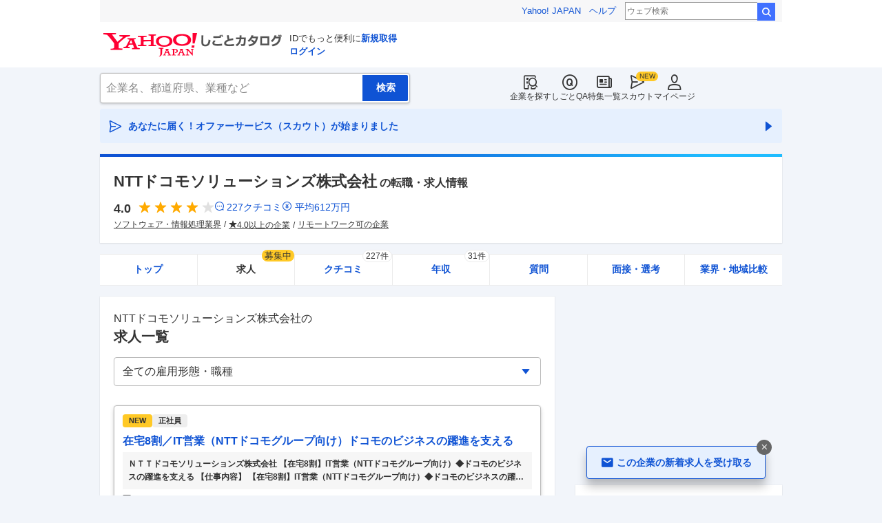

--- FILE ---
content_type: text/html; charset=utf-8
request_url: https://jobcatalog.yahoo.co.jp/company/2000016323/jobs/?occupations=o0076,o0077,o0108&showAllOccupations=true
body_size: 43505
content:
<!DOCTYPE html><html lang="ja-jp" class="sapphire"><head><meta charSet="utf-8"/><meta property="og:type" content="article"/><script type="text/javascript">(function(w,d,s,l,i){w[l] = w[l] || [];
       w[l].push({'gtm.start': new Date().getTime(),event:'gtm.js'});
        var f=d.getElementsByTagName(s)[0],
            j=d.createElement(s),
            dl=l!='dataLayer'?'&l='+l:'';
        j.async=true;j.src='https://www.googletagmanager.com/gtm.js?id='+i+dl;
        f.parentNode.insertBefore(j,f);
        })(window,document,'script','dataLayer','GTM-WBGR5D7');</script><script>var TLDataContext = {"ual":{"pageview":{"opttype":"pc","nopv":"false","content_id":"","id_type":"","mtestid":"","ss_join_id":"","ss_join_id_type":""}}};
        if (TLDataContext.ual.search && DSCustomLogger && DSCustomLogger.PSID) {
          TLDataContext.ual.search.ss_join_id = DSCustomLogger.PSID;
        }
        </script><script async="" src="https://s.yimg.jp/images/ds/managed/1/managed-ual.min.js?tk=b7a0ceaf-b077-4309-89f6-d89115d1bd1b&amp;service=job"></script><script async="" src="https://s.yimg.jp/images/ds/yas/ya-1.6.3.min.js"></script><script type="text/javascript">
            window.yacmds = window.yacmds || [];
            window.ya = window.ya || function(){yacmds.push(arguments)};
            ya('init', '374e3329cccf44edb829ab3397f7bb11', '11414b52-f059-4d33-bbe5-70e24074e77d');
            if ('mfn_85629=JobSpE85629Test2') {
              ya('global', { mtestid: 'mfn_85629=JobSpE85629Test2' });
            }
            ya('hit', 'pageview,webPerformance');
            if (window.yaEventStack && window.yaEventStack.length > 0) {
                while ((val = window.yaEventStack.shift()) !== undefined) {
                    ya('hit', 'event', val);
                }
            }
            </script><link rel="canonical" href="https://jobcatalog.yahoo.co.jp/company/2000016323/jobs/"/><meta property="og:url" content="https://jobcatalog.yahoo.co.jp/company/2000016323/jobs/"/><meta name="viewport" content="width=device-width,initial-scale=1.0,maximum-scale=5.0,minimum-scale=1.0"/><title>NTTドコモソリューションズの求人・採用・転職情報｜Yahoo!しごとカタログ</title><meta name="description" content="NTTドコモソリューションズの求人情報一覧ページ。NTTドコモソリューションズの評判・クチコミ・年収・求人・売上など徹底調査。しごとカタログでは企業の評判を様々な角度で知ることができます。"/><meta property="og:title" content="NTTドコモソリューションズの求人・採用・転職情報｜Yahoo!しごとカタログ"/><meta property="og:description" content="NTTドコモソリューションズの求人情報一覧ページ。NTTドコモソリューションズの評判・クチコミ・年収・求人・売上など徹底調査。しごとカタログでは企業の評判を様々な角度で知ることができます。"/><meta name="next-head-count" content="13"/><link rel="shortcut icon" href="https://s.yimg.jp/c/icon/s/bsc/2.0/favicon.ico " type="image/vnd.microsoft.icon"/><link rel="icon" href="https://s.yimg.jp/c/icon/s/bsc/2.0/favicon.ico " type="image/vnd.microsoft.icon"/><link rel="preconnect" href="http://ybx.yahoo.co.jp"/><link rel="preconnect" href="http://s.yjtag.jp"/><link rel="preconnect" href="http://yjtag.yahoo.co.jp"/><link rel="preload" href="https://s.yimg.jp/images/job/fonts/jobIcon.woff2" as="font" type="font/woff2" crossorigin=""/><meta name="twitter:card" content="summary_large_image"/><meta name="twitter:site" content="@yahoojp_job"/><meta name="format-detection" content="telephone=no"/><meta name="apple-mobile-web-app-status-bar-style" content="black-translucent"/><meta name="apple-touch-fullscreen" content="YES"/><meta name="apple-mobile-web-app-title" content="Yahoo!しごとカタログ"/><link rel="apple-touch-icon" href="https://s.yimg.jp/c/icon/s/bsc/2.0/jobcatalog120.png"/><meta property="og:locale" content="ja_JP"/><meta property="og:image" content="https://s.yimg.jp/images/job/common/ogp_catalog.png"/><link rel="preload" href="/_next/static/css/bd0b20c8df28713d.css" as="style"/><link rel="stylesheet" href="/_next/static/css/bd0b20c8df28713d.css" data-n-g=""/><link rel="preload" href="/_next/static/css/b3168362661bb0b9.css" as="style"/><link rel="stylesheet" href="/_next/static/css/b3168362661bb0b9.css" data-n-p=""/><link rel="preload" href="/_next/static/css/d963821e5f188867.css" as="style"/><link rel="stylesheet" href="/_next/static/css/d963821e5f188867.css" data-n-p=""/><link rel="preload" href="/_next/static/css/c9000ab785d64f4d.css" as="style"/><link rel="stylesheet" href="/_next/static/css/c9000ab785d64f4d.css"/><link rel="preload" href="/_next/static/css/826d26b291f4a145.css" as="style"/><link rel="stylesheet" href="/_next/static/css/826d26b291f4a145.css"/><link rel="preload" href="/_next/static/css/8411a6e048c6ea83.css" as="style"/><link rel="stylesheet" href="/_next/static/css/8411a6e048c6ea83.css"/><link rel="preload" href="/_next/static/css/ef796082e0400d06.css" as="style"/><link rel="stylesheet" href="/_next/static/css/ef796082e0400d06.css"/><noscript data-n-css=""></noscript><script defer="" nomodule="" src="/_next/static/chunks/polyfills-42372ed130431b0a.js"></script><script defer="" src="/_next/static/chunks/2.1.1853/8367.js"></script><script defer="" src="/_next/static/chunks/2.1.1853/3477.js"></script><script defer="" src="/_next/static/chunks/2.1.1853/6150.js"></script><script defer="" src="/_next/static/chunks/2.1.1853/1982.js"></script><script defer="" src="/_next/static/chunks/2.1.1853/583.js"></script><script defer="" src="/_next/static/chunks/2.1.1853/9319.js"></script><script defer="" src="/_next/static/chunks/2.1.1853/2307.js"></script><script defer="" src="/_next/static/chunks/2.1.1853/2257.js"></script><script defer="" src="/_next/static/chunks/2.1.1853/3468.js"></script><script defer="" src="/_next/static/chunks/2.1.1853/1320.js"></script><script src="/_next/static/chunks/2.1.1853/webpack.js" defer=""></script><script src="/_next/static/chunks/2.1.1853/framework.js" defer=""></script><script src="/_next/static/chunks/2.1.1853/main.js" defer=""></script><script src="/_next/static/chunks/2.1.1853/pages/_app.js" defer=""></script><script src="/_next/static/chunks/2.1.1853/3875.js" defer=""></script><script src="/_next/static/chunks/2.1.1853/6115.js" defer=""></script><script src="/_next/static/chunks/2.1.1853/2037.js" defer=""></script><script src="/_next/static/chunks/2.1.1853/9352.js" defer=""></script><script src="/_next/static/chunks/2.1.1853/3505.js" defer=""></script><script src="/_next/static/chunks/2.1.1853/388.js" defer=""></script><script src="/_next/static/chunks/2.1.1853/1867.js" defer=""></script><script src="/_next/static/chunks/2.1.1853/9924.js" defer=""></script><script src="/_next/static/chunks/2.1.1853/8266.js" defer=""></script><script src="/_next/static/chunks/2.1.1853/3234.js" defer=""></script><script src="/_next/static/chunks/2.1.1853/9084.js" defer=""></script><script src="/_next/static/chunks/2.1.1853/pages/company/%5BcompanyId%5D/jobs.js" defer=""></script><script src="/_next/static/2.1.1853/_buildManifest.js" defer=""></script><script src="/_next/static/2.1.1853/_ssgManifest.js" defer=""></script></head><body><noscript><iframe src="https://www.googletagmanager.com/ns.html?id=GTM-WBGR5D7" height="0" width="0" style="display:none;visibility:hidden"></iframe></noscript><div id="wrapper"><div class="headerPc--pc"><div class="headerPc__inner"><iframe id="TEMPLA_MH" style="width:100%;height:88px;border-width:0;vertical-align:bottom;margin:0 auto 10px" src="https://s.yimg.jp/images/templa/mhdemg/v2/static_mhd.html"></iframe><script>
              YAHOO = window.YAHOO || {};
              YAHOO.JP = YAHOO.JP || {};
              YAHOO.JP.templa = YAHOO.JP.templa || {};
              YAHOO.JP.templa.param = {"device_id":"pc","domain":"jobcatalog","mh_logo_width":260,"mh_logo_height":34,"mh_logo_alt":"Yahoo!しごとカタログ","mh_login_done":"https://jobcatalog.yahoo.co.jp/company/2000016323/jobs/?occupations=o0076,o0077,o0108&showAllOccupations=true","mh_logo_img":"/c/logo/f/2.0/jobcatalog_r_34_2x.png","mh_help_link":"https://support.yahoo-net.jp/PccJob/s/"};
              </script><script defer="" src="https://s.yimg.jp/images/templa/mhdemg/v2/templa.min.js"></script></div></div><div class="headerPc--sp"><a href="https://jobcatalog.yahoo.co.jp"></a></div><div id="__next"><div class="GlobalNavigation_globalNavigation__z_ibz"><div class="GlobalNavigation_globalNavigation__nav___EHQQ GlobalNavigation_globalNavigation__nav--right__8p1A_"><nav class="GlobalNavigation_globalNavigation__Fa74a"><ul><li><a href="https://jobcatalog.yahoo.co.jp/company/"><span class="GlobalNavigation_globalNavigation__icon__UXxtE GlobalNavigation_globalNavigation__icon--companySearch__x1CC1 iconBefore"></span>企業を探す</a></li><li><a href="https://contents.jobcatalog.yahoo.co.jp/qa/"><span class="GlobalNavigation_globalNavigation__icon__UXxtE GlobalNavigation_globalNavigation__icon--qCircleOutline__i73He iconBefore"></span>しごとQA</a></li><li><a href="https://jobcatalog.yahoo.co.jp/contents/"><span class="GlobalNavigation_globalNavigation__icon__UXxtE GlobalNavigation_globalNavigation__icon--news__BY2M_ iconBefore"></span>特集一覧</a></li><li><a href="https://jobcatalog.yahoo.co.jp/scout/redirect/"><span class="GlobalNavigation_globalNavigation__icon__UXxtE GlobalNavigation_globalNavigation__icon--scout__hkno6 iconBefore"></span>スカウト</a></li><li><a href="https://jobcatalog.yahoo.co.jp/my/"><span class="GlobalNavigation_globalNavigation__icon__UXxtE GlobalNavigation_globalNavigation__icon--userOutline__63TWw iconBefore"></span>マイページ</a></li></ul></nav></div><div class="GlobalNavigation_globalNavigation__search__9taVo"><div class="CompanySearch_companySearch__7aE8U"><form method="get" action="/company/search/" aria-label="検索" class="Search_search__jRPMv" style="--icon_before_unicode:var(--icon_unicode_undefined)"><input type="hidden" name="sort" value="satisfaction"/><input type="hidden" name="order" value="desc"/><input type="hidden" name="tab" value="satisfaction"/><input type="text" name="name" placeholder="企業名、都道府県、業種など" title="企業名、都道府県、業種など" autoComplete="off" class="Search_search__input__nQWB8" value=""/><input type="submit" class="Search_search__button__8HdS3" value="検索"/></form></div></div></div><div class="UnreadScoutButton_unreadScoutButton__HWPc9"><a href="https://jobcatalog.yahoo.co.jp/contents/scout/lp/" class="UnreadScoutButton_unreadScoutButton__ybcYW"><div><span class="iconBefore">あなたに届く！オファーサービス（スカウト）が始まりました</span><span class="iconAfter"></span></div></a></div><div class="companyBaseModule"><div class="Wrapper_Wrapper__xAcD_"><div class="Top_Top__pcCQH"><section class="CompanyBaseModule_companyBaseModule__header__RCopW"><div class="headerCompany"><h1 class="HeaderCompany_headerCompany__companyName__g6BWc">NTTドコモソリューションズ株式会社<span class="HeaderCompany_headerCompany__subTitle__a2Nwa">の転職・求人情報</span></h1><div class="HeaderCompany_headerCompany__content__uTToh"><div class="HeaderCompany_headerCompany__info__7s2oQ"><div class="HeaderCompany_headerCompany__review__Grtb7"><p class="Rating_rating__E3E6x Rating_rating--size-l__gIedD" aria-label="仕事の満足度評価5点満点中4.0点"><span class="Rating_rating__value__VxnA8 Rating_rating__value--bold__Qlxtz" aria-hidden="true">4.0</span><span class="iconBefore Rating_rating__full__fthYj"></span><span class="iconBefore Rating_rating__full__fthYj"></span><span class="iconBefore Rating_rating__full__fthYj"></span><span class="iconBefore Rating_rating__full__fthYj"></span><span class="iconBefore Rating_rating__empty__8LU0v"></span></p><a class="HeaderCompany_headerCompany__iconLink__yLfSj HeaderCompany_headerCompany__iconLink--review__Wi2MV iconBefore" href="/company/2000016323/review/">227<!-- -->クチコミ</a><a class="HeaderCompany_headerCompany__iconLink__yLfSj HeaderCompany_headerCompany__iconLink--salary__m5qns iconBefore" href="/company/2000016323/salaries/">平均<!-- -->612<!-- -->万円</a></div><ul class="SummaryTagList_summaryTagList__NTiQ5"><li class="SummaryTagList_summaryTagList__list__6Sf3A"><a class="SummaryTagList_summaryTagList__item__RlQ9P" href="/company/search/?industry=0402&amp;sort=satisfaction&amp;order=desc&amp;tab=satisfaction" data-testid="summaryTag0">ソフトウェア・情報処理業界</a></li><li class="SummaryTagList_summaryTagList__list__6Sf3A"><a class="SummaryTagList_summaryTagList__item__RlQ9P iconBefore" href="/company/search/?reviewField=satisfaction&amp;reviewScore=4&amp;sort=satisfaction&amp;order=desc&amp;tab=satisfaction" data-testid="summaryTag1">4.0以上の企業</a></li><li class="SummaryTagList_summaryTagList__list__6Sf3A"><a class="SummaryTagList_summaryTagList__item__RlQ9P" href="/company/search/?remotework=ok&amp;sort=satisfaction&amp;order=desc&amp;tab=satisfaction" data-testid="summaryTag2">リモートワーク可の企業</a></li></ul></div></div></div></section><div><div style="height:0"></div><nav class="TabCompany_tabCompany__ir2m_" aria-label="企業ページタブ"><div class="TabCompany_tabCompany__wrapper__kYeTp"><ul class="TabCompany_tabCompany__list__tr37X"><li class="TabCompany_tabCompany__item__uN9nJ"><a href="/company/2000016323/" title="NTTドコモソリューションズ株式会社の企業情報" class="TabCompany_tabCompany__link__8LpoV">トップ</a></li><li class="TabCompany_tabCompany__item__uN9nJ TabCompany_tabCompany__item--active__vkozb"><span class="TabCompany_tabCompany__link__8LpoV TabCompany_tabCompany__link--active__mlg2s">求人<span class="TabCompany_tabCompany__tag__AiZ8_">募集中</span></span></li><li class="TabCompany_tabCompany__item__uN9nJ"><a href="/company/2000016323/review/" title="NTTドコモソリューションズ株式会社のクチコミ" class="TabCompany_tabCompany__link__8LpoV">クチコミ<span class="TabCompany_tabCompany__label__VCG8K">227件</span></a></li><li class="TabCompany_tabCompany__item__uN9nJ"><a href="/company/2000016323/salaries/" title="NTTドコモソリューションズ株式会社の年収・給与" class="TabCompany_tabCompany__link__8LpoV">年収<span class="TabCompany_tabCompany__label__VCG8K">31件</span></a></li><li class="TabCompany_tabCompany__item__uN9nJ"><a href="/company/2000016323/qa/" title="NTTドコモソリューションズ株式会社の質問・相談" class="TabCompany_tabCompany__link__8LpoV">質問</a></li><li class="TabCompany_tabCompany__item__uN9nJ"><a href="/company/2000016323/interview/?tab=midCareer" title="NTTドコモソリューションズ株式会社の面接・選考" class="TabCompany_tabCompany__link__8LpoV">面接・選考</a></li><li class="TabCompany_tabCompany__item__uN9nJ"><a href="/company/2000016323/comparison/?tab=industries" title="NTTドコモソリューションズ株式会社の業界・地域比較" class="TabCompany_tabCompany__link__8LpoV">業界・地域比較</a></li></ul></div></nav></div></div><div class="SubWrapper_SubWrapper__nxjWr"><div class="Main_Main__VIBrQ"><section class="Section_Section__9kBai"><h2 class="jobs_p-heading__f0yRF"><p class="jobs_p-heading__companyName__Z5krw">NTTドコモソリューションズ株式会社<!-- -->の</p><span class="jobs_p-heading__title__LfM_J">求人一覧</span></h2><div class="jobs_p-filterTop__0t7Eu"><div id="formSelectJobsFilterOption"><div class="FormSelectBox_formSelectBox__FpCyw iconAfter"><select class="FormSelectBox_formSelectBox__select__LWjTH"><option value="">全ての雇用形態・職種</option><optgroup label="雇用形態"><option value="FULL">正社員</option><option value="PART">バイト</option></optgroup><optgroup label="職種"><option value="o0002,o0029,o0065,o0033,o0007,o1237">営業・CS</option><option value="i0186">販売・サービス</option><option value="o0241,o0240">事務・受付</option><option value="o0104,o0105,o0138,o0090,o0084,o0088">管理系</option><option value="i0373">レジャー</option><option value="o0118,o0998,o0076,o0077,o0108,o1248,o1249">広告・マーケ</option><option value="o1005">クリエイティブ</option><option value="o1253,o1236,o1204,o1235,o1257,o1234,o1238,o1244,o1247,o1245">IT・Web</option><option value="o1792,o1794">技術（機電、化学）</option><option value="o1890,o1965,o1967,o1964,o2030,o1880">建設・建築・土木</option><option value="o1115">映像・芸能</option><option value="o1475">工場・製造</option><option value="o1055">服飾・住空間</option><option value="o0381,o1223,o1226,o0383,o0404">士業・専門職</option><option value="o1358,o2031,o2049">金融・不動産</option></optgroup></select></div></div></div><div class="jobs_p-jobList__2ZrVj"><div class="jobs_p-jobList__card__w6fPT"><a class="CardJob_cardJob__aa2OZ CardJob_cardJob--update__wju4X" href="https://c.stanby.com/v2/adpage?id=2218453347187585026&amp;hid=ed8c6b1cc5790da877076d75bc1f3e54b74f355bad9ffd9511d35543b8cd9667&amp;tm=1768589494839" target="_blank" rel="nofollow noopener"><div class="CardJob_cardJob__head__MMIfY CardJob_cardJob__head--update__aq4zr"><ul class="CardJob_cardJob__tags__96ey6"><li class="CardJob_cardJob__new__Se8fr CardJob_cardJob__new--update__90os_">NEW</li><li class="CardJob_cardJob__tag__irhf_ CardJob_cardJob__tag--update__2mQtD">正社員</li></ul></div><h3 class="CardJob_cardJob__title__8gbS4 CardJob_cardJob__title--update__4e9Da CardJob_cardJob__title--link__QbM4w">在宅8割／IT営業（NTTドコモグループ向け）ドコモのビジネスの躍進を支える</h3><div class="CardJob_cardJob__jobDetail__rwHdf CardJob_cardJob__jobDetail--update__ghcDF"><p class="CardJob_cardJob__jobDetailData__o_voi iconBefore CardJob_cardJob__jobDetailData--update__3a8aY">ＮＴＴドコモソリューションズ株式会社 【在宅8割】IT営業（NTTドコモグループ向け）◆ドコモのビジネスの躍進を支える 【仕事内容】 【在宅8割】IT営業（NTTドコモグループ向け）◆ドコモのビジネスの躍進を支える 【具体的な仕事内容】 ～NTTドコモGのIT戦略の一翼を担う中核SI企業でスキルアップを実現～ ●国内大手であるNTTドコモグループ！安定した基盤を持つ大手SIer企業 ●NTTドコモグループ向けに企画段階から営業として携わり市場価値UP ●在宅勤務×フレックス×実働7.5h/社内公募制度などWLBを保ちキャリア形成が可能 ●【えるぼし】【くるみん】認定/育児休暇や時短勤務制度など<!-- -->…</p></div><div class="CardJob_cardJob__companyName__Yy5dD CardJob_cardJob__companyName--update__J87iO"><p class="CardJob_cardJob__companyNameData__8otcZ iconBefore CardJob_cardJob__companyNameData--update__pmLr2">ＮＴＴドコモソリューションズ株式会社</p></div><div class="CardJob_cardJob__address__w4ng1"><p class="CardJob_cardJob__addressData__OqXtK iconBefore CardJob_cardJob__addressData--update__suiSn">東京都港区</p></div><div class="CardJob_cardJob__buttonDetail__4V3yZ"><button class="Button_button__e9HVD Button_button--size-m__DqWV_ Button_button--variant-primary__yz9_F iconAfter Button_button--icon-right__yV0jh" style="min-width:100%;--icon_before_unicode:var(--icon_unicode_undefined);--icon_after_unicode:var(--icon_unicode_navigateNext)" type="submit"><span>給与や他の情報を見る</span></button></div><div class="CardJob_cardJob__service__K1XcB">提供：doda</div></a></div><div class="jobs_p-jobList__card__w6fPT"><a class="CardJob_cardJob__aa2OZ CardJob_cardJob--update__wju4X" href="https://c.stanby.com/v2/adpage?id=2218453347187585027&amp;hid=879e2bb281a3c899dd821dc8d3be04bd7147628689312d8f5afa367e49ec0db7&amp;tm=1768589494839" target="_blank" rel="nofollow noopener"><div class="CardJob_cardJob__head__MMIfY CardJob_cardJob__head--update__aq4zr"><ul class="CardJob_cardJob__tags__96ey6"><li class="CardJob_cardJob__new__Se8fr CardJob_cardJob__new--update__90os_">NEW</li><li class="CardJob_cardJob__tag__irhf_ CardJob_cardJob__tag--update__2mQtD">正社員</li></ul></div><h3 class="CardJob_cardJob__title__8gbS4 CardJob_cardJob__title--update__4e9Da CardJob_cardJob__title--link__QbM4w">NTTグループ・ドコモグループにおける調達活動推進／プロダクトマネージャー／東京都／正社員</h3><div class="CardJob_cardJob__jobDetail__rwHdf CardJob_cardJob__jobDetail--update__ghcDF"><p class="CardJob_cardJob__jobDetailData__o_voi iconBefore CardJob_cardJob__jobDetailData--update__3a8aY">【応募資格】 [必須] 新しい施策に取り組むことが多くなるため、調達・契約等の実務経験をベースに、コンセプチュアルスキル・コミュニケーション力を発揮し、課題に取り組める人を募集します。 【必須経験・スキル】 ■調達業務の経験（3年以上） 調達、発注業務の経験を有すること。 ■調達戦略の知識、経験 企業経営と調達戦略を結び付けて考える力がある、あるいは意欲があること。 ■社内外を問わず円滑なコミュニケーションが図れる方 調達室の委託先、社内関係部署とのコミュニケーションを取り、調整を図れること。 【望ましい能力・経験・資格】 ■契約関連法務 発注契約を担当する組織のため、下請法（取適法）、労働者<!-- -->…</p></div><div class="CardJob_cardJob__companyName__Yy5dD CardJob_cardJob__companyName--update__J87iO"><p class="CardJob_cardJob__companyNameData__8otcZ iconBefore CardJob_cardJob__companyNameData--update__pmLr2">NTTドコモソリューションズ(旧：NTTコムウェア)株式会社</p></div><div class="CardJob_cardJob__address__w4ng1"><p class="CardJob_cardJob__addressData__OqXtK iconBefore CardJob_cardJob__addressData--update__suiSn">東京都</p></div><div class="CardJob_cardJob__buttonDetail__4V3yZ"><button class="Button_button__e9HVD Button_button--size-m__DqWV_ Button_button--variant-primary__yz9_F iconAfter Button_button--icon-right__yV0jh" style="min-width:100%;--icon_before_unicode:var(--icon_unicode_undefined);--icon_after_unicode:var(--icon_unicode_navigateNext)" type="submit"><span>給与や他の情報を見る</span></button></div><div class="CardJob_cardJob__service__K1XcB">提供：ミドルの転職</div></a></div><div class="jobs_p-jobList__card__w6fPT"><a class="CardJob_cardJob__aa2OZ CardJob_cardJob--update__wju4X" href="https://c.stanby.com/v2/adpage?id=2218453347187585028&amp;hid=720280da71988a6f482dfb1b1aa7fcb58e91d7056db57b1fa7ca86c307672fee&amp;tm=1768589494839" target="_blank" rel="nofollow noopener"><div class="CardJob_cardJob__head__MMIfY CardJob_cardJob__head--update__aq4zr"><ul class="CardJob_cardJob__tags__96ey6"><li class="CardJob_cardJob__new__Se8fr CardJob_cardJob__new--update__90os_">NEW</li><li class="CardJob_cardJob__tag__irhf_ CardJob_cardJob__tag--update__2mQtD">正社員</li></ul></div><h3 class="CardJob_cardJob__title__8gbS4 CardJob_cardJob__title--update__4e9Da CardJob_cardJob__title--link__QbM4w">在宅勤務可／事業戦略／企画_ドコモのSoR改革／成長領域強化に向けた戦略策定リーダー</h3><div class="CardJob_cardJob__jobDetail__rwHdf CardJob_cardJob__jobDetail--update__ghcDF"><p class="CardJob_cardJob__jobDetailData__o_voi iconBefore CardJob_cardJob__jobDetailData--update__3a8aY">ＮＴＴドコモソリューションズ株式会社 【在宅勤務可】事業戦略、企画_ドコモのSoR改革/成長領域強化に向けた戦略策定リーダー 【仕事内容】 【在宅勤務可】事業戦略、企画_ドコモのSoR改革/成長領域強化に向けた戦略策定リーダー 【具体的な仕事内容】 ドコモ社の成長領域に戦略からに携わることが可能！／新ドコモグループで売上高約2,000億円規模の大企業／有給取得率ほぼ100%、夏季・年末年始・創立記念休暇あり／長期就業 ■業務概要： NTTドコモの注力領域のビジネス課題、およびシステムにおける業務課題の ヒアリングと分析を通じて、ドコモのビジネス成長に貢献するコムウェアの 事業戦略を策定します。<!-- -->…</p></div><div class="CardJob_cardJob__companyName__Yy5dD CardJob_cardJob__companyName--update__J87iO"><p class="CardJob_cardJob__companyNameData__8otcZ iconBefore CardJob_cardJob__companyNameData--update__pmLr2">ＮＴＴドコモソリューションズ株式会社</p></div><div class="CardJob_cardJob__address__w4ng1"><p class="CardJob_cardJob__addressData__OqXtK iconBefore CardJob_cardJob__addressData--update__suiSn">東京都港区</p></div><div class="CardJob_cardJob__buttonDetail__4V3yZ"><button class="Button_button__e9HVD Button_button--size-m__DqWV_ Button_button--variant-primary__yz9_F iconAfter Button_button--icon-right__yV0jh" style="min-width:100%;--icon_before_unicode:var(--icon_unicode_undefined);--icon_after_unicode:var(--icon_unicode_navigateNext)" type="submit"><span>給与や他の情報を見る</span></button></div><div class="CardJob_cardJob__service__K1XcB">提供：doda</div></a></div><div class="ListDetailedCompanyJob_listDetailedCompanyJob__VuBFg"><p class="ListDetailedCompanyJob_listDetailedCompanyJob__title__8M4mo">あなたが閲覧した企業の求人</p></div><div class="jobs_p-jobList__card__w6fPT"><a class="CardJob_cardJob__aa2OZ CardJob_cardJob--update__wju4X" href="https://c.stanby.com/v2/adpage?id=2218453347187585029&amp;hid=73aaf0de3c383d95b8396879417c265f26d8dec345a9aeadb8c86bc124cc9619&amp;tm=1768589494839" target="_blank" rel="nofollow noopener"><div class="CardJob_cardJob__head__MMIfY CardJob_cardJob__head--update__aq4zr"><ul class="CardJob_cardJob__tags__96ey6"><li class="CardJob_cardJob__new__Se8fr CardJob_cardJob__new--update__90os_">NEW</li><li class="CardJob_cardJob__tag__irhf_ CardJob_cardJob__tag--update__2mQtD">正社員</li></ul></div><h3 class="CardJob_cardJob__title__8gbS4 CardJob_cardJob__title--update__4e9Da CardJob_cardJob__title--link__QbM4w">在宅勤務／アプリエンジニア（PM／リーダー）ドコモのフロントサービスを支えるシステムの開発</h3><div class="CardJob_cardJob__jobDetail__rwHdf CardJob_cardJob__jobDetail--update__ghcDF"><p class="CardJob_cardJob__jobDetailData__o_voi iconBefore CardJob_cardJob__jobDetailData--update__3a8aY">ＮＴＴドコモソリューションズ株式会社 【在宅勤務◎】アプリエンジニア（PM／リーダー）ドコモのフロントサービスを支えるシステムの開発 【仕事内容】 【在宅勤務◎】アプリエンジニア（PM／リーダー）ドコモのフロントサービスを支えるシステムの開発 【具体的な仕事内容】 ~光ネットワーク×OSS×PoC開発で最先端技術に挑戦し市場価値アップへ~ ●連結売上4兆円の経営基盤×グループのICT事業を技術で牽引する中核企業 ●PoC・プロトタイプ開発・OSS活用など、最先端の開発スタイルに挑戦 ●「リモートメイン×平均勤続24年×フルフレックス×所定労働7.5h」 ■企業概要 当社は1997年に、NTTの<!-- -->…</p></div><div class="CardJob_cardJob__companyName__Yy5dD CardJob_cardJob__companyName--update__J87iO"><p class="CardJob_cardJob__companyNameData__8otcZ iconBefore CardJob_cardJob__companyNameData--update__pmLr2">ＮＴＴドコモソリューションズ株式会社</p></div><div class="CardJob_cardJob__address__w4ng1"><p class="CardJob_cardJob__addressData__OqXtK iconBefore CardJob_cardJob__addressData--update__suiSn">東京都</p></div><div class="CardJob_cardJob__buttonDetail__4V3yZ"><button class="Button_button__e9HVD Button_button--size-m__DqWV_ Button_button--variant-primary__yz9_F iconAfter Button_button--icon-right__yV0jh" style="min-width:100%;--icon_before_unicode:var(--icon_unicode_undefined);--icon_after_unicode:var(--icon_unicode_navigateNext)" type="submit"><span>給与や他の情報を見る</span></button></div><div class="CardJob_cardJob__service__K1XcB">提供：doda</div></a></div><div class="jobs_p-jobList__card__w6fPT"><a class="CardJob_cardJob__aa2OZ CardJob_cardJob--update__wju4X" href="https://c.stanby.com/v2/adpage?id=2218453347187585030&amp;hid=16a3eebbbdb79925f6550b33d2f68ea5963b53ffcfd593846d20b0a104aab42f&amp;tm=1768589494839" target="_blank" rel="nofollow noopener"><div class="CardJob_cardJob__head__MMIfY CardJob_cardJob__head--update__aq4zr"><ul class="CardJob_cardJob__tags__96ey6"><li class="CardJob_cardJob__tag__irhf_ CardJob_cardJob__tag--update__2mQtD">正社員</li></ul></div><h3 class="CardJob_cardJob__title__8gbS4 CardJob_cardJob__title--update__4e9Da CardJob_cardJob__title--link__QbM4w">NTTグループ又は一般企業向け大規模ネットワーク及びサーバサービス等の設計／構築SE</h3><div class="CardJob_cardJob__jobDetail__rwHdf CardJob_cardJob__jobDetail--update__ghcDF"><p class="CardJob_cardJob__jobDetailData__o_voi iconBefore CardJob_cardJob__jobDetailData--update__3a8aY">ＮＴＴドコモソリューションズ株式会社 NTTグループ又は一般企業向け大規模ネットワーク及びサーバサービス等の設計、構築SE 【仕事内容】 NTTグループ又は一般企業向け大規模ネットワーク及びサーバサービス等の設計、構築SE 【具体的な仕事内容】 NTTグループ全体のDX化を推進する、新たなサービス基盤の方式設計、構築、維持及び、機能拡大、新サービス提供に向けた検証、技術企画をお任せします。設計構築案件のリーダまたはリーダ補佐として、技術及びチームマネジメントの両面で活躍いただきます。 ■具体的な職務内容： ・ネットワークサービスを中心としたサービス基盤の設計、構築、維持 ・サービス基盤…全国規<!-- -->…</p></div><div class="CardJob_cardJob__companyName__Yy5dD CardJob_cardJob__companyName--update__J87iO"><p class="CardJob_cardJob__companyNameData__8otcZ iconBefore CardJob_cardJob__companyNameData--update__pmLr2">ＮＴＴドコモソリューションズ株式会社</p></div><div class="CardJob_cardJob__address__w4ng1"><p class="CardJob_cardJob__addressData__OqXtK iconBefore CardJob_cardJob__addressData--update__suiSn">東京都品川区</p></div><div class="CardJob_cardJob__buttonDetail__4V3yZ"><button class="Button_button__e9HVD Button_button--size-m__DqWV_ Button_button--variant-primary__yz9_F iconAfter Button_button--icon-right__yV0jh" style="min-width:100%;--icon_before_unicode:var(--icon_unicode_undefined);--icon_after_unicode:var(--icon_unicode_navigateNext)" type="submit"><span>給与や他の情報を見る</span></button></div><div class="CardJob_cardJob__service__K1XcB">提供：doda</div></a></div><div class="jobs_p-jobList__card__w6fPT"><a class="CardJob_cardJob__aa2OZ CardJob_cardJob--update__wju4X" href="https://c.stanby.com/v2/adpage?id=2218453347187585031&amp;hid=7bc3de10c6b7f7e3ef8ffbb96879b04156420b4065be7e04869ace5c52f7fd08&amp;tm=1768589494839" target="_blank" rel="nofollow noopener"><div class="CardJob_cardJob__head__MMIfY CardJob_cardJob__head--update__aq4zr"><ul class="CardJob_cardJob__tags__96ey6"><li class="CardJob_cardJob__tag__irhf_ CardJob_cardJob__tag--update__2mQtD">正社員</li></ul></div><h3 class="CardJob_cardJob__title__8gbS4 CardJob_cardJob__title--update__4e9Da CardJob_cardJob__title--link__QbM4w">SAP×DX推進／プロジェクトマネジャ／PMグループ向け調達システム組織とPJを牽引在宅可</h3><div class="CardJob_cardJob__jobDetail__rwHdf CardJob_cardJob__jobDetail--update__ghcDF"><p class="CardJob_cardJob__jobDetailData__o_voi iconBefore CardJob_cardJob__jobDetailData--update__3a8aY">ＮＴＴドコモソリューションズ株式会社 【SAP×DX推進】プロジェクトマネジャ/PM◆グループ向け調達システム◆組織とPJを牽引◆在宅可 【仕事内容】 【SAP×DX推進】プロジェクトマネジャ/PM◆グループ向け調達システム◆組織とPJを牽引◆在宅可 【具体的な仕事内容】 ~グループ全体の調達・物流DXをリードする中核ポジションで市場価値UP~ ●連結売上4兆円の経営基盤×グループのICT事業を技術で牽引する中核企業 ●NTTグループ全社が利用する共通調達システムの刷新・開発をリード ●SAP（S/4HANA・Ariba）を活用した大規模プロジェクトを推進 ●「リモートメイン×平均勤続24年×<!-- -->…</p></div><div class="CardJob_cardJob__companyName__Yy5dD CardJob_cardJob__companyName--update__J87iO"><p class="CardJob_cardJob__companyNameData__8otcZ iconBefore CardJob_cardJob__companyNameData--update__pmLr2">ＮＴＴドコモソリューションズ株式会社</p></div><div class="CardJob_cardJob__address__w4ng1"><p class="CardJob_cardJob__addressData__OqXtK iconBefore CardJob_cardJob__addressData--update__suiSn">東京都</p></div><div class="CardJob_cardJob__buttonDetail__4V3yZ"><button class="Button_button__e9HVD Button_button--size-m__DqWV_ Button_button--variant-primary__yz9_F iconAfter Button_button--icon-right__yV0jh" style="min-width:100%;--icon_before_unicode:var(--icon_unicode_undefined);--icon_after_unicode:var(--icon_unicode_navigateNext)" type="submit"><span>給与や他の情報を見る</span></button></div><div class="CardJob_cardJob__service__K1XcB">提供：doda</div></a></div><div class="RelationalListJob_relationalListJob__AeKA0"><div class="ListJobInserted_listJobInserted__list__gXhca"><p class="listJobInserted__listTitle ListJobInserted_listJobInserted__listTitle--middle__1d4mx">同じ業界の求人</p><div class="CardJobInsertedSkeleton_cardJobInsertedSkeleton__amepr"><div class="CardJobInsertedSkeleton_cardJobInsertedSkeleton__header__Foe1N"><div class="CardJobInsertedSkeleton_cardJobInsertedSkeleton__companyName__St0OY"></div></div><div class="CardJobInsertedSkeleton_cardJobInsertedSkeleton__body__TWBO4"><div class="CardJobInsertedSkeleton_cardJobInsertedSkeleton__jobTitle__71APo"></div><div class="CardJobInsertedSkeleton_cardJobInsertedSkeleton__footer__Swmf2"><span class="CardJobInsertedSkeleton_cardJobInsertedSkeleton__sponsor__i8F4q"></span><span class="CardJobInsertedSkeleton_cardJobInsertedSkeleton__more__X1EzV"></span></div></div></div><div class="CardJobInsertedSkeleton_cardJobInsertedSkeleton__amepr"><div class="CardJobInsertedSkeleton_cardJobInsertedSkeleton__header__Foe1N"><div class="CardJobInsertedSkeleton_cardJobInsertedSkeleton__companyName__St0OY"></div></div><div class="CardJobInsertedSkeleton_cardJobInsertedSkeleton__body__TWBO4"><div class="CardJobInsertedSkeleton_cardJobInsertedSkeleton__jobTitle__71APo"></div><div class="CardJobInsertedSkeleton_cardJobInsertedSkeleton__footer__Swmf2"><span class="CardJobInsertedSkeleton_cardJobInsertedSkeleton__sponsor__i8F4q"></span><span class="CardJobInsertedSkeleton_cardJobInsertedSkeleton__more__X1EzV"></span></div></div></div><div class="CardJobInsertedSkeleton_cardJobInsertedSkeleton__amepr"><div class="CardJobInsertedSkeleton_cardJobInsertedSkeleton__header__Foe1N"><div class="CardJobInsertedSkeleton_cardJobInsertedSkeleton__companyName__St0OY"></div></div><div class="CardJobInsertedSkeleton_cardJobInsertedSkeleton__body__TWBO4"><div class="CardJobInsertedSkeleton_cardJobInsertedSkeleton__jobTitle__71APo"></div><div class="CardJobInsertedSkeleton_cardJobInsertedSkeleton__footer__Swmf2"><span class="CardJobInsertedSkeleton_cardJobInsertedSkeleton__sponsor__i8F4q"></span><span class="CardJobInsertedSkeleton_cardJobInsertedSkeleton__more__X1EzV"></span></div></div></div></div></div><div class="jobs_p-jobList__card__w6fPT"><a class="CardJob_cardJob__aa2OZ CardJob_cardJob--update__wju4X" href="https://c.stanby.com/v2/adpage?id=2218453347187585032&amp;hid=88295a1bb54927a481077f5b2950f81d40a3366208e64dc27a9b9d1973d04355&amp;tm=1768589494839" target="_blank" rel="nofollow noopener"><div class="CardJob_cardJob__head__MMIfY CardJob_cardJob__head--update__aq4zr"><ul class="CardJob_cardJob__tags__96ey6"><li class="CardJob_cardJob__tag__irhf_ CardJob_cardJob__tag--update__2mQtD">正社員</li></ul></div><h3 class="CardJob_cardJob__title__8gbS4 CardJob_cardJob__title--update__4e9Da CardJob_cardJob__title--link__QbM4w">SEポジション／通信関連業界／年間休日120日以上／ITエンジニア</h3><div class="CardJob_cardJob__jobDetail__rwHdf CardJob_cardJob__jobDetail--update__ghcDF"><p class="CardJob_cardJob__jobDetailData__o_voi iconBefore CardJob_cardJob__jobDetailData--update__3a8aY">NTTドコモソリューションズ株式会社 【SEポジション】★全社平均リモート率70％／フレックス可 ※応募に当たっては、マイナビ転職の会員登録が必須となっております。 詳細な応募方法は下記【応募方法】をご確認くださいませ。 【仕事内容】 【確かな技術力を磨ける環境です】NTTグループ・NTTドコモグループ・グループ外企業のシステム開発案件にて、上流工程業務をご担当いただきます。・NTTグループ各社がサービスを提供するにあたり必要となる各種システムの開発 ・NTTグループ各社がサービスを提供するにあたり必要となる各種インフラの設計、構築 ・NTTグループ共通で使用する社内システムの開発 ・NTTド<!-- -->…</p></div><div class="CardJob_cardJob__companyName__Yy5dD CardJob_cardJob__companyName--update__J87iO"><p class="CardJob_cardJob__companyNameData__8otcZ iconBefore CardJob_cardJob__companyNameData--update__pmLr2">NTTドコモソリューションズ株式会社</p></div><div class="CardJob_cardJob__address__w4ng1"><p class="CardJob_cardJob__addressData__OqXtK iconBefore CardJob_cardJob__addressData--update__suiSn">東京都港区</p></div><div class="CardJob_cardJob__buttonDetail__4V3yZ"><button class="Button_button__e9HVD Button_button--size-m__DqWV_ Button_button--variant-primary__yz9_F iconAfter Button_button--icon-right__yV0jh" style="min-width:100%;--icon_before_unicode:var(--icon_unicode_undefined);--icon_after_unicode:var(--icon_unicode_navigateNext)" type="submit"><span>給与や他の情報を見る</span></button></div><div class="CardJob_cardJob__service__K1XcB">提供：マイナビ転職</div></a></div><div class="jobs_p-jobList__card__w6fPT"><a class="CardJob_cardJob__aa2OZ CardJob_cardJob--update__wju4X" href="https://c.stanby.com/v2/adpage?id=2218453347187585025&amp;hid=b10fa8ea8eafec53d40bc5da64515a54f1738fea03ec28e05c022f4a0f67edb0&amp;tm=1768589494839" target="_blank" rel="nofollow noopener"><div class="CardJob_cardJob__head__MMIfY CardJob_cardJob__head--update__aq4zr"><ul class="CardJob_cardJob__tags__96ey6"><li class="CardJob_cardJob__new__Se8fr CardJob_cardJob__new--update__90os_">NEW</li><li class="CardJob_cardJob__tag__irhf_ CardJob_cardJob__tag--update__2mQtD">未経験OK</li></ul></div><h3 class="CardJob_cardJob__title__8gbS4 CardJob_cardJob__title--update__4e9Da CardJob_cardJob__title--link__QbM4w">プリセールス・セールスエンジニア ／ 「当グループ向け」通信ビジネスを支える事業システム提案営業</h3><div class="CardJob_cardJob__jobDetail__rwHdf CardJob_cardJob__jobDetail--update__ghcDF"><p class="CardJob_cardJob__jobDetailData__o_voi iconBefore CardJob_cardJob__jobDetailData--update__3a8aY">【職種】IT技術職＞プリセールス・セールスエンジニア 【業種】IT・インターネット＞SIer ※会員属性などに応じ、当該求人をビズリーチ上で閲覧された際に内容が異なる場合があります 【当社概要】 当社は企業のビジネスや業務を変革させるビジネスインテグレータとして「心をつなぐ、社会をつなぐ」をスローガンに、 便利で安心、より楽しく、温もりのある豊かなコミュニケーション社会の実現に向け、 トータルICTソリューション事業を展開しております。 B2B2X、すなわちサービス提供企業の先のお客様まで含めたビジネスの創造と価値の提供を目指しています。 これまで、日本の通信インフラを支え、人々の暮らしを変え<!-- -->…</p></div><div class="CardJob_cardJob__companyName__Yy5dD CardJob_cardJob__companyName--update__J87iO"><p class="CardJob_cardJob__companyNameData__8otcZ iconBefore CardJob_cardJob__companyNameData--update__pmLr2">NTTドコモソリューションズ株式会社</p></div><div class="CardJob_cardJob__address__w4ng1"><p class="CardJob_cardJob__addressData__OqXtK iconBefore CardJob_cardJob__addressData--update__suiSn">東京都</p></div><div class="CardJob_cardJob__buttonDetail__4V3yZ"><button class="Button_button__e9HVD Button_button--size-m__DqWV_ Button_button--variant-primary__yz9_F iconAfter Button_button--icon-right__yV0jh" style="min-width:100%;--icon_before_unicode:var(--icon_unicode_undefined);--icon_after_unicode:var(--icon_unicode_navigateNext)" type="submit"><span>給与や他の情報を見る</span></button></div><div class="CardJob_cardJob__service__K1XcB">提供：ビズリーチ</div></a></div><div class="ListDetailedCompanyJob_listDetailedCompanyJob__VuBFg"><p class="ListDetailedCompanyJob_listDetailedCompanyJob__title__8M4mo">同じ業界で給与の高い企業</p><div class="DetailedCompanyJobSkeleton_detailedCompanyJobSkeleton__hXpno"><div class="DetailedCompanyJobSkeleton_detailedCompanyJobSkeleton__header__feHD4"></div><div class="detailedCompanyJobSkeleton__body"><dl class="DetailedCompanyJobSkeleton_detailedCompanyJobSkeleton__body--pickedupRating__MxQ6E"><div><div class="detailedCompanyJobSkeleton__body--pickedupRating--salary"></div></div><div><div class="detailedCompanyJobSkeleton__body--pickedupRating--overtime"></div></div></dl><div class="DetailedCompanyJobSkeleton_detailedCompanyJobSkeleton__body--job__WgJ7_"><div class="DetailedCompanyJobSkeleton_detailedCompanyJobSkeleton__body--job--detail__oXZje"></div><div class="DetailedCompanyJobSkeleton_detailedCompanyJobSkeleton__body--job--footer__v5EpI"><div class="DetailedCompanyJobSkeleton_siteName__o_TiV"></div><div class="DetailedCompanyJobSkeleton_seeMore__qffL3"></div></div></div><div class="DetailedCompanyJobSkeleton_detailedCompanyJobSkeleton__body--moreButton__dDMcL"></div></div></div><div class="DetailedCompanyJobSkeleton_detailedCompanyJobSkeleton__hXpno"><div class="DetailedCompanyJobSkeleton_detailedCompanyJobSkeleton__header__feHD4"></div><div class="detailedCompanyJobSkeleton__body"><dl class="DetailedCompanyJobSkeleton_detailedCompanyJobSkeleton__body--pickedupRating__MxQ6E"><div><div class="detailedCompanyJobSkeleton__body--pickedupRating--salary"></div></div><div><div class="detailedCompanyJobSkeleton__body--pickedupRating--overtime"></div></div></dl><div class="DetailedCompanyJobSkeleton_detailedCompanyJobSkeleton__body--job__WgJ7_"><div class="DetailedCompanyJobSkeleton_detailedCompanyJobSkeleton__body--job--detail__oXZje"></div><div class="DetailedCompanyJobSkeleton_detailedCompanyJobSkeleton__body--job--footer__v5EpI"><div class="DetailedCompanyJobSkeleton_siteName__o_TiV"></div><div class="DetailedCompanyJobSkeleton_seeMore__qffL3"></div></div></div><div class="DetailedCompanyJobSkeleton_detailedCompanyJobSkeleton__body--moreButton__dDMcL"></div></div></div></div><div class="ListDetailedCompanyJob_listDetailedCompanyJob__VuBFg"><p class="ListDetailedCompanyJob_listDetailedCompanyJob__title__8M4mo">この会社を見た人はこんな会社も見ています</p><div class="DetailedCompanyJobSkeleton_detailedCompanyJobSkeleton__hXpno"><div class="DetailedCompanyJobSkeleton_detailedCompanyJobSkeleton__header__feHD4"></div><div class="detailedCompanyJobSkeleton__body"><dl class="DetailedCompanyJobSkeleton_detailedCompanyJobSkeleton__body--pickedupRating__MxQ6E"><div><div class="detailedCompanyJobSkeleton__body--pickedupRating--salary"></div></div><div><div class="detailedCompanyJobSkeleton__body--pickedupRating--overtime"></div></div></dl><div class="DetailedCompanyJobSkeleton_detailedCompanyJobSkeleton__body--job__WgJ7_"><div class="DetailedCompanyJobSkeleton_detailedCompanyJobSkeleton__body--job--detail__oXZje"></div><div class="DetailedCompanyJobSkeleton_detailedCompanyJobSkeleton__body--job--footer__v5EpI"><div class="DetailedCompanyJobSkeleton_siteName__o_TiV"></div><div class="DetailedCompanyJobSkeleton_seeMore__qffL3"></div></div></div><div class="DetailedCompanyJobSkeleton_detailedCompanyJobSkeleton__body--moreButton__dDMcL"></div></div></div><div class="DetailedCompanyJobSkeleton_detailedCompanyJobSkeleton__hXpno"><div class="DetailedCompanyJobSkeleton_detailedCompanyJobSkeleton__header__feHD4"></div><div class="detailedCompanyJobSkeleton__body"><dl class="DetailedCompanyJobSkeleton_detailedCompanyJobSkeleton__body--pickedupRating__MxQ6E"><div><div class="detailedCompanyJobSkeleton__body--pickedupRating--salary"></div></div><div><div class="detailedCompanyJobSkeleton__body--pickedupRating--overtime"></div></div></dl><div class="DetailedCompanyJobSkeleton_detailedCompanyJobSkeleton__body--job__WgJ7_"><div class="DetailedCompanyJobSkeleton_detailedCompanyJobSkeleton__body--job--detail__oXZje"></div><div class="DetailedCompanyJobSkeleton_detailedCompanyJobSkeleton__body--job--footer__v5EpI"><div class="DetailedCompanyJobSkeleton_siteName__o_TiV"></div><div class="DetailedCompanyJobSkeleton_seeMore__qffL3"></div></div></div><div class="DetailedCompanyJobSkeleton_detailedCompanyJobSkeleton__body--moreButton__dDMcL"></div></div></div></div><div class="jobs_p-jobList__card__w6fPT"><a class="CardJob_cardJob__aa2OZ CardJob_cardJob--update__wju4X" href="https://jp.stanby.com/jobs/275a24f06fdcd37033b308e72cbdef9b76f2a7a22885d1337af327743c1907af?sr_fr=job_detail&amp;utm_source=yjjob&amp;utm_medium=company&amp;utm_campaign=yj_company_jobs_detail&amp;utm_content=yj_2000016323" target="_blank" rel="nofollow noopener"><div class="CardJob_cardJob__head__MMIfY CardJob_cardJob__head--update__aq4zr"><ul class="CardJob_cardJob__tags__96ey6"><li class="CardJob_cardJob__tag__irhf_ CardJob_cardJob__tag--update__2mQtD">正社員</li></ul></div><h3 class="CardJob_cardJob__title__8gbS4 CardJob_cardJob__title--update__4e9Da CardJob_cardJob__title--link__QbM4w">リモート可／商品企画／マーケティングNTTグループのNW領域拡販へ実働7.5h／フルフレックス</h3><div class="CardJob_cardJob__jobDetail__rwHdf CardJob_cardJob__jobDetail--update__ghcDF"><p class="CardJob_cardJob__jobDetailData__o_voi iconBefore CardJob_cardJob__jobDetailData--update__3a8aY">ＮＴＴドコモソリューションズ株式会社 【リモート可】商品企画/マーケティング◆NTTグループのNW領域拡販へ◆実働7.5h/フルフレックス 【仕事内容】 【リモート可】商品企画/マーケティング◆NTTグループのNW領域拡販へ◆実働7.5h/フルフレックス 【具体的な仕事内容】 ~最適な商品仕様を導きNTTグループの商品拡販へ繋げグループ成長を実現~ ●連結売上4兆円の経営基盤×グループのICT事業を技術で牽引する中核企業 ●「リモートメイン×平均勤続24年×フルフレックス×所定労働7.5h」 ■企業概要 当社は1997年に、NTTのソフトウェア開発部門が分社化したNTTグループ主要8社のうちの<!-- -->…</p></div><div class="CardJob_cardJob__companyName__Yy5dD CardJob_cardJob__companyName--update__J87iO"><p class="CardJob_cardJob__companyNameData__8otcZ iconBefore CardJob_cardJob__companyNameData--update__pmLr2">ＮＴＴドコモソリューションズ株式会社</p></div><div class="CardJob_cardJob__address__w4ng1"><p class="CardJob_cardJob__addressData__OqXtK iconBefore CardJob_cardJob__addressData--update__suiSn">東京都港区</p></div><div class="CardJob_cardJob__buttonDetail__4V3yZ"><button class="Button_button__e9HVD Button_button--size-m__DqWV_ Button_button--variant-primary__yz9_F iconAfter Button_button--icon-right__yV0jh" style="min-width:100%;--icon_before_unicode:var(--icon_unicode_undefined);--icon_after_unicode:var(--icon_unicode_navigateNext)" type="submit"><span>給与や他の情報を見る</span></button></div><div class="CardJob_cardJob__service__K1XcB">スタンバイ</div></a></div><div class="jobs_p-jobList__card__w6fPT"><a class="CardJob_cardJob__aa2OZ CardJob_cardJob--update__wju4X" href="https://jp.stanby.com/jobs/867b6e1e6427d5e3ac856208a48059ac95d054843e51a1e666d19c10c583dfd4?sr_fr=job_detail&amp;utm_source=yjjob&amp;utm_medium=company&amp;utm_campaign=yj_company_jobs_detail&amp;utm_content=yj_2000016323" target="_blank" rel="nofollow noopener"><div class="CardJob_cardJob__head__MMIfY CardJob_cardJob__head--update__aq4zr"><ul class="CardJob_cardJob__tags__96ey6"><li class="CardJob_cardJob__new__Se8fr CardJob_cardJob__new--update__90os_">NEW</li><li class="CardJob_cardJob__tag__irhf_ CardJob_cardJob__tag--update__2mQtD">正社員</li></ul></div><h3 class="CardJob_cardJob__title__8gbS4 CardJob_cardJob__title--update__4e9Da CardJob_cardJob__title--link__QbM4w">在宅メイン／新規プロダクト企画検討／データ分析経験フルフレックス／実働7.5h／平均勤続24年</h3><div class="CardJob_cardJob__jobDetail__rwHdf CardJob_cardJob__jobDetail--update__ghcDF"><p class="CardJob_cardJob__jobDetailData__o_voi iconBefore CardJob_cardJob__jobDetailData--update__3a8aY">ＮＴＴドコモソリューションズ株式会社 【在宅メイン】新規プロダクト企画検討※データ分析経験フルフレックス/実働7.5h/平均勤続24年 【仕事内容】 【在宅メイン】新規プロダクト企画検討※データ分析経験フルフレックス/実働7.5h/平均勤続24年 【具体的な仕事内容】 ~働く環境を整えつつデータ分析経験を活かして新規プロダクト企画に寄与~ ●連結売上4兆円の経営基盤×グループのICT事業を技術で牽引する中核企業 ●プロダクトへのデータ分析適用案件におけるデータ分析/予測対応をお任せ ●「リモートメイン×平均勤続24年×フルフレックス×所定労働7.5h」 ■企業概要 当社は1997年に、NTTの<!-- -->…</p></div><div class="CardJob_cardJob__companyName__Yy5dD CardJob_cardJob__companyName--update__J87iO"><p class="CardJob_cardJob__companyNameData__8otcZ iconBefore CardJob_cardJob__companyNameData--update__pmLr2">ＮＴＴドコモソリューションズ株式会社</p></div><div class="CardJob_cardJob__address__w4ng1"><p class="CardJob_cardJob__addressData__OqXtK iconBefore CardJob_cardJob__addressData--update__suiSn">東京都港区</p></div><div class="CardJob_cardJob__buttonDetail__4V3yZ"><button class="Button_button__e9HVD Button_button--size-m__DqWV_ Button_button--variant-primary__yz9_F iconAfter Button_button--icon-right__yV0jh" style="min-width:100%;--icon_before_unicode:var(--icon_unicode_undefined);--icon_after_unicode:var(--icon_unicode_navigateNext)" type="submit"><span>給与や他の情報を見る</span></button></div><div class="CardJob_cardJob__service__K1XcB">スタンバイ</div></a></div><div class="jobs_p-jobList__card__w6fPT"><a class="CardJob_cardJob__aa2OZ CardJob_cardJob--update__wju4X" href="https://jp.stanby.com/jobs/5f77d991800a085a0c279ca3707ccc7fe9b9309dd30c450bbdccb13f46344613?sr_fr=job_detail&amp;utm_source=yjjob&amp;utm_medium=company&amp;utm_campaign=yj_company_jobs_detail&amp;utm_content=yj_2000016323" target="_blank" rel="nofollow noopener"><div class="CardJob_cardJob__head__MMIfY CardJob_cardJob__head--update__aq4zr"><ul class="CardJob_cardJob__tags__96ey6"><li class="CardJob_cardJob__new__Se8fr CardJob_cardJob__new--update__90os_">NEW</li></ul></div><h3 class="CardJob_cardJob__title__8gbS4 CardJob_cardJob__title--update__4e9Da CardJob_cardJob__title--link__QbM4w">ネットワークエンジニア ／ 次世代マルチクラウドサービスにおける新規商品企画人材やSE人材</h3><div class="CardJob_cardJob__jobDetail__rwHdf CardJob_cardJob__jobDetail--update__ghcDF"><p class="CardJob_cardJob__jobDetailData__o_voi iconBefore CardJob_cardJob__jobDetailData--update__3a8aY">【職種】IT技術職＞ネットワークエンジニア 【業種】IT・インターネット＞SIer ※会員属性などに応じ、当該求人をビズリーチ上で閲覧された際に内容が異なる場合があります 【当社概要】 当社は企業のビジネスや業務を変革させるビジネスインテグレータとして「心をつなぐ、社会をつなぐ」をスローガンに、 便利で安心、より楽しく、温もりのある豊かなコミュニケーション社会の実現に向け、 トータルICTソリューション事業を展開しております。 B2B2X、すなわちサービス提供企業の先のお客様まで含めたビジネスの創造と価値の提供を目指しています。 これまで、日本の通信インフラを支え、人々の暮らしを変えていきたい<!-- -->…</p></div><div class="CardJob_cardJob__companyName__Yy5dD CardJob_cardJob__companyName--update__J87iO"><p class="CardJob_cardJob__companyNameData__8otcZ iconBefore CardJob_cardJob__companyNameData--update__pmLr2">NTTドコモソリューションズ株式会社</p></div><div class="CardJob_cardJob__address__w4ng1"><p class="CardJob_cardJob__addressData__OqXtK iconBefore CardJob_cardJob__addressData--update__suiSn">東京都</p></div><div class="CardJob_cardJob__buttonDetail__4V3yZ"><button class="Button_button__e9HVD Button_button--size-m__DqWV_ Button_button--variant-primary__yz9_F iconAfter Button_button--icon-right__yV0jh" style="min-width:100%;--icon_before_unicode:var(--icon_unicode_undefined);--icon_after_unicode:var(--icon_unicode_navigateNext)" type="submit"><span>給与や他の情報を見る</span></button></div><div class="CardJob_cardJob__service__K1XcB">スタンバイ</div></a></div><div class="jobs_p-jobList__card__w6fPT"><a class="CardJob_cardJob__aa2OZ CardJob_cardJob--update__wju4X" href="https://jp.stanby.com/jobs/ba33bfb0887d3a6886425c5a1cce7793728010b2c7aeca69e3bf9732424090f1?sr_fr=job_detail&amp;utm_source=yjjob&amp;utm_medium=company&amp;utm_campaign=yj_company_jobs_detail&amp;utm_content=yj_2000016323" target="_blank" rel="nofollow noopener"><div class="CardJob_cardJob__head__MMIfY CardJob_cardJob__head--update__aq4zr"><ul class="CardJob_cardJob__tags__96ey6"><li class="CardJob_cardJob__new__Se8fr CardJob_cardJob__new--update__90os_">NEW</li></ul></div><h3 class="CardJob_cardJob__title__8gbS4 CardJob_cardJob__title--update__4e9Da CardJob_cardJob__title--link__QbM4w">システムコンサルタント ／ NWオペレーション領域の商品企画開発チームのリーダ候補</h3><div class="CardJob_cardJob__jobDetail__rwHdf CardJob_cardJob__jobDetail--update__ghcDF"><p class="CardJob_cardJob__jobDetailData__o_voi iconBefore CardJob_cardJob__jobDetailData--update__3a8aY">【職種】ITコンサルタント＞システムコンサルタント 【業種】IT・インターネット＞SIer ※会員属性などに応じ、当該求人をビズリーチ上で閲覧された際に内容が異なる場合があります 【当社概要】 当社は企業のビジネスや業務を変革させるビジネスインテグレータとして「心をつなぐ、社会をつなぐ」をスローガンに、 便利で安心、より楽しく、温もりのある豊かなコミュニケーション社会の実現に向け、 トータルICTソリューション事業を展開しております。 B2B2X、すなわちサービス提供企業の先のお客様まで含めたビジネスの創造と価値の提供を目指しています。 これまで、日本の通信インフラを支え、人々の暮らしを変えて<!-- -->…</p></div><div class="CardJob_cardJob__companyName__Yy5dD CardJob_cardJob__companyName--update__J87iO"><p class="CardJob_cardJob__companyNameData__8otcZ iconBefore CardJob_cardJob__companyNameData--update__pmLr2">NTTドコモソリューションズ株式会社</p></div><div class="CardJob_cardJob__address__w4ng1"><p class="CardJob_cardJob__addressData__OqXtK iconBefore CardJob_cardJob__addressData--update__suiSn">東京都</p></div><div class="CardJob_cardJob__buttonDetail__4V3yZ"><button class="Button_button__e9HVD Button_button--size-m__DqWV_ Button_button--variant-primary__yz9_F iconAfter Button_button--icon-right__yV0jh" style="min-width:100%;--icon_before_unicode:var(--icon_unicode_undefined);--icon_after_unicode:var(--icon_unicode_navigateNext)" type="submit"><span>給与や他の情報を見る</span></button></div><div class="CardJob_cardJob__service__K1XcB">スタンバイ</div></a></div><div class="jobs_p-jobList__card__w6fPT"><a class="CardJob_cardJob__aa2OZ CardJob_cardJob--update__wju4X" href="https://jp.stanby.com/jobs/ff23551b807c5f2c2b8319ae4bac67f80016009ced7708f0ed3ab6cfd61ac0d5?sr_fr=job_detail&amp;utm_source=yjjob&amp;utm_medium=company&amp;utm_campaign=yj_company_jobs_detail&amp;utm_content=yj_2000016323" target="_blank" rel="nofollow noopener"><div class="CardJob_cardJob__head__MMIfY CardJob_cardJob__head--update__aq4zr"><ul class="CardJob_cardJob__tags__96ey6"><li class="CardJob_cardJob__new__Se8fr CardJob_cardJob__new--update__90os_">NEW</li></ul></div><h3 class="CardJob_cardJob__title__8gbS4 CardJob_cardJob__title--update__4e9Da CardJob_cardJob__title--link__QbM4w">データサイエンティスト ／ データ分析を活用した新規プロダクト企画検討</h3><div class="CardJob_cardJob__jobDetail__rwHdf CardJob_cardJob__jobDetail--update__ghcDF"><p class="CardJob_cardJob__jobDetailData__o_voi iconBefore CardJob_cardJob__jobDetailData--update__3a8aY">【職種】IT技術職＞データサイエンティスト 【業種】IT・インターネット＞SIer ※会員属性などに応じ、当該求人をビズリーチ上で閲覧された際に内容が異なる場合があります 【当社概要】 当社は企業のビジネスや業務を変革させるビジネスインテグレータとして「心をつなぐ、社会をつなぐ」をスローガンに、 便利で安心、より楽しく、温もりのある豊かなコミュニケーション社会の実現に向け、 トータルICTソリューション事業を展開しております。 B2B2X、すなわちサービス提供企業の先のお客様まで含めたビジネスの創造と価値の提供を目指しています。 これまで、日本の通信インフラを支え、人々の暮らしを変えていきたい<!-- -->…</p></div><div class="CardJob_cardJob__companyName__Yy5dD CardJob_cardJob__companyName--update__J87iO"><p class="CardJob_cardJob__companyNameData__8otcZ iconBefore CardJob_cardJob__companyNameData--update__pmLr2">NTTドコモソリューションズ株式会社</p></div><div class="CardJob_cardJob__address__w4ng1"><p class="CardJob_cardJob__addressData__OqXtK iconBefore CardJob_cardJob__addressData--update__suiSn">東京都</p></div><div class="CardJob_cardJob__buttonDetail__4V3yZ"><button class="Button_button__e9HVD Button_button--size-m__DqWV_ Button_button--variant-primary__yz9_F iconAfter Button_button--icon-right__yV0jh" style="min-width:100%;--icon_before_unicode:var(--icon_unicode_undefined);--icon_after_unicode:var(--icon_unicode_navigateNext)" type="submit"><span>給与や他の情報を見る</span></button></div><div class="CardJob_cardJob__service__K1XcB">スタンバイ</div></a></div><div class="jobs_p-jobList__card__w6fPT"><a class="CardJob_cardJob__aa2OZ CardJob_cardJob--update__wju4X" href="https://jp.stanby.com/jobs/739b51b2abf02cca5992029161b1a3ce79f8adcfd666ffabb893c947171626f6?sr_fr=job_detail&amp;utm_source=yjjob&amp;utm_medium=company&amp;utm_campaign=yj_company_jobs_detail&amp;utm_content=yj_2000016323" target="_blank" rel="nofollow noopener"><div class="CardJob_cardJob__head__MMIfY CardJob_cardJob__head--update__aq4zr"><ul class="CardJob_cardJob__tags__96ey6"><li class="CardJob_cardJob__new__Se8fr CardJob_cardJob__new--update__90os_">NEW</li></ul></div><h3 class="CardJob_cardJob__title__8gbS4 CardJob_cardJob__title--update__4e9Da CardJob_cardJob__title--link__QbM4w">SE（Web・オープン系） ／ 当グループサービス開発案件（スマートライフ／法人事業など）における上流支援メンバ</h3><div class="CardJob_cardJob__jobDetail__rwHdf CardJob_cardJob__jobDetail--update__ghcDF"><p class="CardJob_cardJob__jobDetailData__o_voi iconBefore CardJob_cardJob__jobDetailData--update__3a8aY">【職種】IT技術職＞SE（Web・オープン系） 【業種】IT・インターネット＞SIer ※会員属性などに応じ、当該求人をビズリーチ上で閲覧された際に内容が異なる場合があります 【当社概要】 当社は企業のビジネスや業務を変革させるビジネスインテグレータとして「心をつなぐ、社会をつなぐ」をスローガンに、 便利で安心、より楽しく、温もりのある豊かなコミュニケーション社会の実現に向け、 トータルICTソリューション事業を展開しております。 B2B2X、すなわちサービス提供企業の先のお客様まで含めたビジネスの創造と価値の提供を目指しています。 これまで、日本の通信インフラを支え、人々の暮らしを変えていき<!-- -->…</p></div><div class="CardJob_cardJob__companyName__Yy5dD CardJob_cardJob__companyName--update__J87iO"><p class="CardJob_cardJob__companyNameData__8otcZ iconBefore CardJob_cardJob__companyNameData--update__pmLr2">NTTドコモソリューションズ株式会社</p></div><div class="CardJob_cardJob__address__w4ng1"><p class="CardJob_cardJob__addressData__OqXtK iconBefore CardJob_cardJob__addressData--update__suiSn">東京都</p></div><div class="CardJob_cardJob__buttonDetail__4V3yZ"><button class="Button_button__e9HVD Button_button--size-m__DqWV_ Button_button--variant-primary__yz9_F iconAfter Button_button--icon-right__yV0jh" style="min-width:100%;--icon_before_unicode:var(--icon_unicode_undefined);--icon_after_unicode:var(--icon_unicode_navigateNext)" type="submit"><span>給与や他の情報を見る</span></button></div><div class="CardJob_cardJob__service__K1XcB">スタンバイ</div></a></div><div class="jobs_p-jobList__card__w6fPT"><a class="CardJob_cardJob__aa2OZ CardJob_cardJob--update__wju4X" href="https://jp.stanby.com/jobs/27759d4e1ea94872762cf6c1bd2d7d763b5602fc0de5a1b72f26839c45b760ac?sr_fr=job_detail&amp;utm_source=yjjob&amp;utm_medium=company&amp;utm_campaign=yj_company_jobs_detail&amp;utm_content=yj_2000016323" target="_blank" rel="nofollow noopener"><div class="CardJob_cardJob__head__MMIfY CardJob_cardJob__head--update__aq4zr"><ul class="CardJob_cardJob__tags__96ey6"><li class="CardJob_cardJob__new__Se8fr CardJob_cardJob__new--update__90os_">NEW</li></ul></div><h3 class="CardJob_cardJob__title__8gbS4 CardJob_cardJob__title--update__4e9Da CardJob_cardJob__title--link__QbM4w">（ローカリゼーション・QA等） ／ テスト自動化エンジニア（テスト自動化の導入支援及び関連技術のリサーチ）</h3><div class="CardJob_cardJob__jobDetail__rwHdf CardJob_cardJob__jobDetail--update__ghcDF"><p class="CardJob_cardJob__jobDetailData__o_voi iconBefore CardJob_cardJob__jobDetailData--update__3a8aY">【職種】IT技術職＞その他（ローカリゼーション・QA等） 【業種】IT・インターネット＞SIer ※会員属性などに応じ、当該求人をビズリーチ上で閲覧された際に内容が異なる場合があります 【当社概要】 当社は企業のビジネスや業務を変革させるビジネスインテグレータとして「心をつなぐ、社会をつなぐ」をスローガンに、 便利で安心、より楽しく、温もりのある豊かなコミュニケーション社会の実現に向け、 トータルICTソリューション事業を展開しております。 B2B2X、すなわちサービス提供企業の先のお客様まで含めたビジネスの創造と価値の提供を目指しています。 これまで、日本の通信インフラを支え、人々の暮らしを<!-- -->…</p></div><div class="CardJob_cardJob__companyName__Yy5dD CardJob_cardJob__companyName--update__J87iO"><p class="CardJob_cardJob__companyNameData__8otcZ iconBefore CardJob_cardJob__companyNameData--update__pmLr2">NTTドコモソリューションズ株式会社</p></div><div class="CardJob_cardJob__address__w4ng1"><p class="CardJob_cardJob__addressData__OqXtK iconBefore CardJob_cardJob__addressData--update__suiSn">東京都</p></div><div class="CardJob_cardJob__buttonDetail__4V3yZ"><button class="Button_button__e9HVD Button_button--size-m__DqWV_ Button_button--variant-primary__yz9_F iconAfter Button_button--icon-right__yV0jh" style="min-width:100%;--icon_before_unicode:var(--icon_unicode_undefined);--icon_after_unicode:var(--icon_unicode_navigateNext)" type="submit"><span>給与や他の情報を見る</span></button></div><div class="CardJob_cardJob__service__K1XcB">スタンバイ</div></a></div><div class="jobs_p-jobList__card__w6fPT"><a class="CardJob_cardJob__aa2OZ CardJob_cardJob--update__wju4X" href="https://jp.stanby.com/jobs/aa4deb358583575b764d1702a2c0765cf742203017fd4fe62bfdc4e9ad7055ea?sr_fr=job_detail&amp;utm_source=yjjob&amp;utm_medium=company&amp;utm_campaign=yj_company_jobs_detail&amp;utm_content=yj_2000016323" target="_blank" rel="nofollow noopener"><div class="CardJob_cardJob__head__MMIfY CardJob_cardJob__head--update__aq4zr"><ul class="CardJob_cardJob__tags__96ey6"><li class="CardJob_cardJob__new__Se8fr CardJob_cardJob__new--update__90os_">NEW</li></ul></div><h3 class="CardJob_cardJob__title__8gbS4 CardJob_cardJob__title--update__4e9Da CardJob_cardJob__title--link__QbM4w">ネットワークエンジニア ／ 当グループ向け大規模ネットワーク基盤アーキテクト（企画・PM／PL）</h3><div class="CardJob_cardJob__jobDetail__rwHdf CardJob_cardJob__jobDetail--update__ghcDF"><p class="CardJob_cardJob__jobDetailData__o_voi iconBefore CardJob_cardJob__jobDetailData--update__3a8aY">【職種】IT技術職＞ネットワークエンジニア 【業種】IT・インターネット＞SIer ※会員属性などに応じ、当該求人をビズリーチ上で閲覧された際に内容が異なる場合があります 【当社概要】 当社は企業のビジネスや業務を変革させるビジネスインテグレータとして「心をつなぐ、社会をつなぐ」をスローガンに、 便利で安心、より楽しく、温もりのある豊かなコミュニケーション社会の実現に向け、 トータルICTソリューション事業を展開しております。 B2B2X、すなわちサービス提供企業の先のお客様まで含めたビジネスの創造と価値の提供を目指しています。 これまで、日本の通信インフラを支え、人々の暮らしを変えていきたい<!-- -->…</p></div><div class="CardJob_cardJob__companyName__Yy5dD CardJob_cardJob__companyName--update__J87iO"><p class="CardJob_cardJob__companyNameData__8otcZ iconBefore CardJob_cardJob__companyNameData--update__pmLr2">NTTドコモソリューションズ株式会社</p></div><div class="CardJob_cardJob__address__w4ng1"><p class="CardJob_cardJob__addressData__OqXtK iconBefore CardJob_cardJob__addressData--update__suiSn">東京都</p></div><div class="CardJob_cardJob__buttonDetail__4V3yZ"><button class="Button_button__e9HVD Button_button--size-m__DqWV_ Button_button--variant-primary__yz9_F iconAfter Button_button--icon-right__yV0jh" style="min-width:100%;--icon_before_unicode:var(--icon_unicode_undefined);--icon_after_unicode:var(--icon_unicode_navigateNext)" type="submit"><span>給与や他の情報を見る</span></button></div><div class="CardJob_cardJob__service__K1XcB">スタンバイ</div></a></div><div class="jobs_p-jobList__card__w6fPT"><a class="CardJob_cardJob__aa2OZ CardJob_cardJob--update__wju4X" href="https://jp.stanby.com/jobs/f8c6e3a13e71babd6714b1583407e0bdc9bf9419d76753231a7aeafdc1d50b5b?sr_fr=job_detail&amp;utm_source=yjjob&amp;utm_medium=company&amp;utm_campaign=yj_company_jobs_detail&amp;utm_content=yj_2000016323" target="_blank" rel="nofollow noopener"><div class="CardJob_cardJob__head__MMIfY CardJob_cardJob__head--update__aq4zr"><ul class="CardJob_cardJob__tags__96ey6"><li class="CardJob_cardJob__new__Se8fr CardJob_cardJob__new--update__90os_">NEW</li></ul></div><h3 class="CardJob_cardJob__title__8gbS4 CardJob_cardJob__title--update__4e9Da CardJob_cardJob__title--link__QbM4w">インフラエンジニア ／ エンタープライズ向けクラウドサービスにおけるセキュリティエンジニア（SOC）</h3><div class="CardJob_cardJob__jobDetail__rwHdf CardJob_cardJob__jobDetail--update__ghcDF"><p class="CardJob_cardJob__jobDetailData__o_voi iconBefore CardJob_cardJob__jobDetailData--update__3a8aY">【職種】IT技術職＞インフラエンジニア 【業種】IT・インターネット＞SIer ※会員属性などに応じ、当該求人をビズリーチ上で閲覧された際に内容が異なる場合があります 【当社概要】 当社は企業のビジネスや業務を変革させるビジネスインテグレータとして「心をつなぐ、社会をつなぐ」をスローガンに、 便利で安心、より楽しく、温もりのある豊かなコミュニケーション社会の実現に向け、 トータルICTソリューション事業を展開しております。 B2B2X、すなわちサービス提供企業の先のお客様まで含めたビジネスの創造と価値の提供を目指しています。 これまで、日本の通信インフラを支え、人々の暮らしを変えていきたいとい<!-- -->…</p></div><div class="CardJob_cardJob__companyName__Yy5dD CardJob_cardJob__companyName--update__J87iO"><p class="CardJob_cardJob__companyNameData__8otcZ iconBefore CardJob_cardJob__companyNameData--update__pmLr2">NTTドコモソリューションズ株式会社</p></div><div class="CardJob_cardJob__address__w4ng1"><p class="CardJob_cardJob__addressData__OqXtK iconBefore CardJob_cardJob__addressData--update__suiSn">東京都</p></div><div class="CardJob_cardJob__buttonDetail__4V3yZ"><button class="Button_button__e9HVD Button_button--size-m__DqWV_ Button_button--variant-primary__yz9_F iconAfter Button_button--icon-right__yV0jh" style="min-width:100%;--icon_before_unicode:var(--icon_unicode_undefined);--icon_after_unicode:var(--icon_unicode_navigateNext)" type="submit"><span>給与や他の情報を見る</span></button></div><div class="CardJob_cardJob__service__K1XcB">スタンバイ</div></a></div><div class="jobs_p-jobList__card__w6fPT"><a class="CardJob_cardJob__aa2OZ CardJob_cardJob--update__wju4X" href="https://jp.stanby.com/jobs/69517bef2bc58fff422c62d4d147a4469a49066518f86f76227a7798088f0244?sr_fr=job_detail&amp;utm_source=yjjob&amp;utm_medium=company&amp;utm_campaign=yj_company_jobs_detail&amp;utm_content=yj_2000016323" target="_blank" rel="nofollow noopener"><div class="CardJob_cardJob__head__MMIfY CardJob_cardJob__head--update__aq4zr"><ul class="CardJob_cardJob__tags__96ey6"><li class="CardJob_cardJob__new__Se8fr CardJob_cardJob__new--update__90os_">NEW</li></ul></div><h3 class="CardJob_cardJob__title__8gbS4 CardJob_cardJob__title--update__4e9Da CardJob_cardJob__title--link__QbM4w">SE（Web・オープン系） ／ データ活用・AI活用推進による業務の高度化の実現並びに当グループへの展開</h3><div class="CardJob_cardJob__jobDetail__rwHdf CardJob_cardJob__jobDetail--update__ghcDF"><p class="CardJob_cardJob__jobDetailData__o_voi iconBefore CardJob_cardJob__jobDetailData--update__3a8aY">【職種】IT技術職＞SE（Web・オープン系） 【業種】IT・インターネット＞SIer ※会員属性などに応じ、当該求人をビズリーチ上で閲覧された際に内容が異なる場合があります 【当社概要】 当社は企業のビジネスや業務を変革させるビジネスインテグレータとして「心をつなぐ、社会をつなぐ」をスローガンに、 便利で安心、より楽しく、温もりのある豊かなコミュニケーション社会の実現に向け、 トータルICTソリューション事業を展開しております。 B2B2X、すなわちサービス提供企業の先のお客様まで含めたビジネスの創造と価値の提供を目指しています。 これまで、日本の通信インフラを支え、人々の暮らしを変えていき<!-- -->…</p></div><div class="CardJob_cardJob__companyName__Yy5dD CardJob_cardJob__companyName--update__J87iO"><p class="CardJob_cardJob__companyNameData__8otcZ iconBefore CardJob_cardJob__companyNameData--update__pmLr2">NTTドコモソリューションズ株式会社</p></div><div class="CardJob_cardJob__address__w4ng1"><p class="CardJob_cardJob__addressData__OqXtK iconBefore CardJob_cardJob__addressData--update__suiSn">東京都</p></div><div class="CardJob_cardJob__buttonDetail__4V3yZ"><button class="Button_button__e9HVD Button_button--size-m__DqWV_ Button_button--variant-primary__yz9_F iconAfter Button_button--icon-right__yV0jh" style="min-width:100%;--icon_before_unicode:var(--icon_unicode_undefined);--icon_after_unicode:var(--icon_unicode_navigateNext)" type="submit"><span>給与や他の情報を見る</span></button></div><div class="CardJob_cardJob__service__K1XcB">スタンバイ</div></a></div><div class="jobs_p-filterBottom__IfzD9"><div class="jobs_p-jobList__2ZrVj"></div><p class="jobs_p-filterBottom__title__u5IeT">どんなお仕事をお探しですか？</p><p class="jobs_p-filterBottom__text__t_by_">スタンバイで人気の条件を検索してみましょう</p><div class="jobs_p-filterBottom__btn__e9JIH"><a href="https://jp.stanby.com/r_45e7de96b95e3acf9c4151f6dc845601?sr_fr=job_serp&amp;utm_source=yjjob&amp;utm_medium=company&amp;utm_campaign=yj_company_jobs_list&amp;utm_content=yj_2000016323" class="Button_button__e9HVD Button_button--size-m__DqWV_ Button_button--variant-secondary__5IVH3" style="min-width:100%;--icon_before_unicode:var(--icon_unicode_undefined);--icon_after_unicode:var(--icon_unicode_undefined)" rel="noopener" target="_blank"><span>他の条件で求人情報を探す</span></a></div></div></div><p class="jobs_p-contentDescription__tiT6h">NTTドコモソリューションズ株式会社の求人・採用情報を掲載。 就職・転職に役立つNTTドコモソリューションズ株式会社の社員や元従業員による年収・給与、有休消化率などの評判・クチコミや企業ランキング、Q&amp;A、求人情報をリサーチでき、企業分析や採用の調査としてご活用いただけます。</p><div class="jobs_p-sameIndustryJob__bwH62"><div class="ListJobAsynchronous_listJobAsynchronous__HA250"><div class="ListJobSkeleton_listJobSkeleton__6Ztqu"><p class="ListJobSkeleton_listJobSkeleton__subTitle__Yeadd"></p><p class="ListJobSkeleton_listJobSkeleton__title__crV7y"></p><ul class="listJobSkeleton__list"><li class="ListJobSkeleton_listJobSkeleton__card__qPRBe"><div class="ListJobSkeleton_listJobSkeleton__cardTitle__8u5uC"></div><div class="ListJobSkeleton_listJobSkeleton__cardCompanyName__v0B6K"></div><div class="ListJobSkeleton_listJobSkeleton__cardAddressAndSalary__rX8qW"></div><div class="ListJobSkeleton_listJobSkeleton__cardJobDescriptionTitle__iVesm"></div><div class="ListJobSkeleton_listJobSkeleton__cardJobDescription__uRtj1"></div><div class="ListJobSkeleton_listJobSkeleton__cardFooter__J12Xa"><div class="ListJobSkeleton_listJobSkeleton__cardFooterSiteName__p4HjI"></div><div class="ListJobSkeleton_listJobSkeleton__cardFooterMore__RaK8D"></div></div></li><li class="ListJobSkeleton_listJobSkeleton__card__qPRBe"><div class="ListJobSkeleton_listJobSkeleton__cardTitle__8u5uC"></div><div class="ListJobSkeleton_listJobSkeleton__cardCompanyName__v0B6K"></div><div class="ListJobSkeleton_listJobSkeleton__cardAddressAndSalary__rX8qW"></div><div class="ListJobSkeleton_listJobSkeleton__cardJobDescriptionTitle__iVesm"></div><div class="ListJobSkeleton_listJobSkeleton__cardJobDescription__uRtj1"></div><div class="ListJobSkeleton_listJobSkeleton__cardFooter__J12Xa"><div class="ListJobSkeleton_listJobSkeleton__cardFooterSiteName__p4HjI"></div><div class="ListJobSkeleton_listJobSkeleton__cardFooterMore__RaK8D"></div></div></li><li class="ListJobSkeleton_listJobSkeleton__card__qPRBe"><div class="ListJobSkeleton_listJobSkeleton__cardTitle__8u5uC"></div><div class="ListJobSkeleton_listJobSkeleton__cardCompanyName__v0B6K"></div><div class="ListJobSkeleton_listJobSkeleton__cardAddressAndSalary__rX8qW"></div><div class="ListJobSkeleton_listJobSkeleton__cardJobDescriptionTitle__iVesm"></div><div class="ListJobSkeleton_listJobSkeleton__cardJobDescription__uRtj1"></div><div class="ListJobSkeleton_listJobSkeleton__cardFooter__J12Xa"><div class="ListJobSkeleton_listJobSkeleton__cardFooterSiteName__p4HjI"></div><div class="ListJobSkeleton_listJobSkeleton__cardFooterMore__RaK8D"></div></div></li></ul><div class="ListJobSkeleton_listJobSkeleton__more__7tE2P"></div></div></div></div></section><div style="position:fixed;z-index:9999;top:16px;left:16px;right:16px;bottom:16px;pointer-events:none"></div><section class="Section_Section__9kBai Section_Section--none__bwvJJ"><h2 class="CompanyBaseModule_companyBaseModule__companyCarousel__vrz2Q">その他のおすすめ企業</h2><div class="RecommendedCompany_recommendedCompany__miJkx"><p class="RecommendedCompany_recommendedCompany__title__OdE0J"><span class="RecommendedCompany_recommendedCompany__titleText__C5qcf">この会社を見た人が見ている企業</span><span class="RecommendedCompany_recommendedCompany__titleBar__GUX82"></span></p><div class="RecommendedCompany_recommendedCompany__carousel__G56jl"><ul class="RecommendedCompany_recommendedCompany__list__qsxws"><li class="RecommendedCompanyItem_recommendedCompanyItem__DyP3T"><div class="RecommendedCompanyItem_recommendedCompanyItem__card___TaqY"><p class="RecommendedCompanyItem_recommendedCompanyItem__companyName__wArGY"><a href="/company/2000016506/jobs/" rel="nofollow">株式会社豊田自動織機ITソリューションズ</a></p><p class="Rating_rating__E3E6x Rating_rating--size-m__p3mm9" aria-label="仕事の満足度評価5点満点中4.0点"><span class="Rating_rating__value__VxnA8" aria-hidden="true">4.0</span><span class="iconBefore Rating_rating__full__fthYj"></span><span class="iconBefore Rating_rating__full__fthYj"></span><span class="iconBefore Rating_rating__full__fthYj"></span><span class="iconBefore Rating_rating__full__fthYj"></span><span class="iconBefore Rating_rating__empty__8LU0v"></span></p><div class="RecommendedCompanyItem_recommendedCompanyItem__review__V50Xr"><p class="RecommendedCompanyItem_recommendedCompanyItem__reviewComment__o9WyK">主な仕事としては、親会社のシステムの設計、構築、管理、保守を一貫して行なっていました。
親<a href="/company/2000016506/review/?r_id=16631673583538.492b.00077" rel="nofollow">…続きを見る</a></p><div class="RecommendedCompanyItem_recommendedCompanyItem__reviewState__T4jAV"><ul class="RecommendedCompanyItem_recommendedCompanyItem__reviewStateList__zDkzW" aria-label="ユーザー属性"><li>エンジニア</li><li>正社員</li><li>20代</li><li>女性</li><li>新卒入社</li><li>役職なし</li><li>退職済み</li></ul></div></div><p class="RecommendedCompanyItem_recommendedCompanyItem__job__y5Wvw"></p></div></li><li class="RecommendedCompanyItem_recommendedCompanyItem__DyP3T"><div class="RecommendedCompanyItem_recommendedCompanyItem__card___TaqY"><p class="RecommendedCompanyItem_recommendedCompanyItem__companyName__wArGY"><a href="/company/2002652927/jobs/" rel="nofollow">Indeed Japan株式会社</a></p><p class="Rating_rating__E3E6x Rating_rating--size-m__p3mm9" aria-label="仕事の満足度評価5点満点中4.0点"><span class="Rating_rating__value__VxnA8" aria-hidden="true">4.0</span><span class="iconBefore Rating_rating__full__fthYj"></span><span class="iconBefore Rating_rating__full__fthYj"></span><span class="iconBefore Rating_rating__full__fthYj"></span><span class="iconBefore Rating_rating__full__fthYj"></span><span class="iconBefore Rating_rating__empty__8LU0v"></span></p><div class="RecommendedCompanyItem_recommendedCompanyItem__review__V50Xr"><p class="RecommendedCompanyItem_recommendedCompanyItem__reviewComment__o9WyK">前職に比べると部門をまたいだ交流や交友関係の広がりはかなり少ない印象です。
日系企業から来<a href="/company/2002652927/review/?r_id=85e64db4-23c5-4bd7-8e11-8ef0dd538b47" rel="nofollow">…続きを見る</a></p><div class="RecommendedCompanyItem_recommendedCompanyItem__reviewState__T4jAV"><ul class="RecommendedCompanyItem_recommendedCompanyItem__reviewStateList__zDkzW" aria-label="ユーザー属性"><li>カスタマーサポート</li><li>正社員</li><li>女性</li><li>中途入社</li><li>役職なし</li><li>現職</li></ul></div></div><p class="RecommendedCompanyItem_recommendedCompanyItem__job__y5Wvw"></p></div></li><li class="RecommendedCompanyItem_recommendedCompanyItem__DyP3T"><div class="RecommendedCompanyItem_recommendedCompanyItem__card___TaqY"><p class="RecommendedCompanyItem_recommendedCompanyItem__companyName__wArGY"><a href="/company/2000014883/jobs/" rel="nofollow">第一環境株式会社</a></p><p class="Rating_rating__E3E6x Rating_rating--size-m__p3mm9" aria-label="仕事の満足度評価5点満点中3.1点"><span class="Rating_rating__value__VxnA8" aria-hidden="true">3.1</span><span class="iconBefore Rating_rating__full__fthYj"></span><span class="iconBefore Rating_rating__full__fthYj"></span><span class="iconBefore Rating_rating__full__fthYj"></span><span class="iconBefore Rating_rating__empty__8LU0v"></span><span class="iconBefore Rating_rating__empty__8LU0v"></span></p><div class="RecommendedCompanyItem_recommendedCompanyItem__review__V50Xr"><p class="RecommendedCompanyItem_recommendedCompanyItem__reviewComment__o9WyK">検針の仕事はすべて自分でスケジュールを立てますので、休暇は自由にとることが出来ます。
また<a href="/company/2000014883/review/?r_id=16579223792124.d861.26674" rel="nofollow">…続きを見る</a></p><div class="RecommendedCompanyItem_recommendedCompanyItem__reviewState__T4jAV"><ul class="RecommendedCompanyItem_recommendedCompanyItem__reviewStateList__zDkzW" aria-label="ユーザー属性"><li>水道検針員</li><li>パート・アルバイト</li><li>40代</li><li>男性</li><li>現職</li></ul></div></div><p class="RecommendedCompanyItem_recommendedCompanyItem__job__y5Wvw"></p></div></li><li class="RecommendedCompanyItem_recommendedCompanyItem__DyP3T"><div class="RecommendedCompanyItem_recommendedCompanyItem__card___TaqY"><p class="RecommendedCompanyItem_recommendedCompanyItem__companyName__wArGY"><a href="/company/1000018851/jobs/" rel="nofollow">Sky株式会社</a></p><p class="Rating_rating__E3E6x Rating_rating--size-m__p3mm9" aria-label="仕事の満足度評価5点満点中4.1点"><span class="Rating_rating__value__VxnA8" aria-hidden="true">4.1</span><span class="iconBefore Rating_rating__full__fthYj"></span><span class="iconBefore Rating_rating__full__fthYj"></span><span class="iconBefore Rating_rating__full__fthYj"></span><span class="iconBefore Rating_rating__full__fthYj"></span><span class="iconBefore Rating_rating__empty__8LU0v"></span></p><div class="RecommendedCompanyItem_recommendedCompanyItem__review__V50Xr"><p class="RecommendedCompanyItem_recommendedCompanyItem__reviewComment__o9WyK">アルバイトとして勤務していましたが、同僚やマネジメント担当の社員の皆様物腰柔らかな方ばかりで<a href="/company/1000018851/review/?r_id=cecdb091-3818-40ff-bcc1-bd8650161b66" rel="nofollow">…続きを見る</a></p><div class="RecommendedCompanyItem_recommendedCompanyItem__reviewState__T4jAV"><ul class="RecommendedCompanyItem_recommendedCompanyItem__reviewStateList__zDkzW" aria-label="ユーザー属性"><li>事務</li><li>パート・アルバイト</li><li>20代</li><li>女性</li><li>現職</li></ul></div></div><p class="RecommendedCompanyItem_recommendedCompanyItem__job__y5Wvw"></p></div></li></ul></div></div><div class="SameIndustryCompany_sameIndustryCompany__rLA6t"><p class="SameIndustryCompany_sameIndustryCompany__title__DyPlj"><span class="SameIndustryCompany_sameIndustryCompany__titleText__22lGO">関連する会社を探す</span><span class="SameIndustryCompany_sameIndustryCompany__titleBar__Uhg_P"></span></p><div class="SameIndustryCompany_sameIndustryCompany__carousel__KIUvG"><ul class="SameIndustryCompany_sameIndustryCompany__list__MVGWC"><li class="SameIndustryCompanyItem_sameIndustryCompanyItem__6Xc_f"><div class="SameIndustryCompanyItem_sameIndustryCompanyItem__card__Aj9UZ"><p class="SameIndustryCompanyItem_sameIndustryCompanyItem__companyName__CDKuq"><a href="/company/1000002144/jobs/" rel="nofollow">富士通株式会社</a></p><p class="Rating_rating__E3E6x Rating_rating--size-m__p3mm9" aria-label="仕事の満足度評価5点満点中4.0点"><span class="Rating_rating__value__VxnA8" aria-hidden="true">4.0</span><span class="iconBefore Rating_rating__full__fthYj"></span><span class="iconBefore Rating_rating__full__fthYj"></span><span class="iconBefore Rating_rating__full__fthYj"></span><span class="iconBefore Rating_rating__full__fthYj"></span><span class="iconBefore Rating_rating__empty__8LU0v"></span></p><div class="SameIndustryCompanyItem_sameIndustryCompanyItem__review__H7Hch"><p class="SameIndustryCompanyItem_sameIndustryCompanyItem__reviewComment__z_pLC">昨今のAIブームやDXの凄まじい台頭もあり、優秀な人材の継続的な獲得が非常に重要なミッション<a href="/company/1000002144/review/?r_id=f01880a5-a1a6-46fd-8af8-23db1d464c14" rel="nofollow">…続きを見る</a></p><div class="SameIndustryCompanyItem_sameIndustryCompanyItem__reviewState__Ef_Ek"><ul class="SameIndustryCompanyItem_sameIndustryCompanyItem__reviewStateList__p1EPo" aria-label="ユーザー属性"><li>エンジニア</li><li>正社員</li><li>20代</li><li>男性</li><li>新卒入社</li><li>リーダー</li><li>現職</li></ul></div></div><p class="SameIndustryCompanyItem_sameIndustryCompanyItem__job__RX9Gh"></p></div></li><li class="SameIndustryCompanyItem_sameIndustryCompanyItem__6Xc_f"><div class="SameIndustryCompanyItem_sameIndustryCompanyItem__card__Aj9UZ"><p class="SameIndustryCompanyItem_sameIndustryCompanyItem__companyName__CDKuq"><a href="/company/1000003679/jobs/" rel="nofollow">トランス・コスモス株式会社</a></p><p class="Rating_rating__E3E6x Rating_rating--size-m__p3mm9" aria-label="仕事の満足度評価5点満点中3.3点"><span class="Rating_rating__value__VxnA8" aria-hidden="true">3.3</span><span class="iconBefore Rating_rating__full__fthYj"></span><span class="iconBefore Rating_rating__full__fthYj"></span><span class="iconBefore Rating_rating__full__fthYj"></span><span class="iconBefore Rating_rating__empty__8LU0v"></span><span class="iconBefore Rating_rating__empty__8LU0v"></span></p><div class="SameIndustryCompanyItem_sameIndustryCompanyItem__review__H7Hch"><p class="SameIndustryCompanyItem_sameIndustryCompanyItem__reviewComment__z_pLC">年に2回、正社員の登用試験が設けられています。
上司や管轄するマネージャーに推薦してもらえ<a href="/company/1000003679/review/?r_id=50c419a2-85ef-4024-9549-db2ba888efcf" rel="nofollow">…続きを見る</a></p><div class="SameIndustryCompanyItem_sameIndustryCompanyItem__reviewState__Ef_Ek"><ul class="SameIndustryCompanyItem_sameIndustryCompanyItem__reviewStateList__p1EPo" aria-label="ユーザー属性"><li>カスタマーサポート</li><li>その他の非正社員</li><li>40代</li><li>女性</li><li>現職</li></ul></div></div><p class="SameIndustryCompanyItem_sameIndustryCompanyItem__job__RX9Gh"></p></div></li><li class="SameIndustryCompanyItem_sameIndustryCompanyItem__6Xc_f"><div class="SameIndustryCompanyItem_sameIndustryCompanyItem__card__Aj9UZ"><p class="SameIndustryCompanyItem_sameIndustryCompanyItem__companyName__CDKuq"><a href="/company/1500128421/jobs/" rel="nofollow">株式会社ベルシステム24</a></p><p class="Rating_rating__E3E6x Rating_rating--size-m__p3mm9" aria-label="仕事の満足度評価5点満点中3.4点"><span class="Rating_rating__value__VxnA8" aria-hidden="true">3.4</span><span class="iconBefore Rating_rating__full__fthYj"></span><span class="iconBefore Rating_rating__full__fthYj"></span><span class="iconBefore Rating_rating__full__fthYj"></span><span class="iconBefore Rating_rating__empty__8LU0v"></span><span class="iconBefore Rating_rating__empty__8LU0v"></span></p><div class="SameIndustryCompanyItem_sameIndustryCompanyItem__review__H7Hch"><p class="SameIndustryCompanyItem_sameIndustryCompanyItem__reviewComment__z_pLC">契約社員だったからかもしれませんが、有給はほぼ希望通りにとれます。希望休もとれます。事前に相<a href="/company/1500128421/review/?r_id=e7b3e45d-689b-483f-96b3-4ebc2d808b3a" rel="nofollow">…続きを見る</a></p><div class="SameIndustryCompanyItem_sameIndustryCompanyItem__reviewState__Ef_Ek"><ul class="SameIndustryCompanyItem_sameIndustryCompanyItem__reviewStateList__p1EPo" aria-label="ユーザー属性"><li>コールセンター</li><li>その他の非正社員</li><li>30代</li><li>女性</li><li>退職済み</li></ul></div></div><p class="SameIndustryCompanyItem_sameIndustryCompanyItem__job__RX9Gh"></p></div></li><li class="SameIndustryCompanyItem_sameIndustryCompanyItem__6Xc_f"><div class="SameIndustryCompanyItem_sameIndustryCompanyItem__card__Aj9UZ"><p class="SameIndustryCompanyItem_sameIndustryCompanyItem__companyName__CDKuq"><a href="/company/1000003704/jobs/" rel="nofollow">TIS株式会社</a></p><p class="Rating_rating__E3E6x Rating_rating--size-m__p3mm9" aria-label="仕事の満足度評価5点満点中3.8点"><span class="Rating_rating__value__VxnA8" aria-hidden="true">3.8</span><span class="iconBefore Rating_rating__full__fthYj"></span><span class="iconBefore Rating_rating__full__fthYj"></span><span class="iconBefore Rating_rating__full__fthYj"></span><span class="iconBefore Rating_rating__half__e_PwL"></span><span class="iconBefore Rating_rating__empty__8LU0v"></span></p><div class="SameIndustryCompanyItem_sameIndustryCompanyItem__review__H7Hch"><p class="SameIndustryCompanyItem_sameIndustryCompanyItem__reviewComment__z_pLC">直属の上司と部長が定性的にな評価を行う。定量的な評価はあまり行われないような感じ。
基本的<a href="/company/1000003704/review/?r_id=16877420094044.3843.00041" rel="nofollow">…続きを見る</a></p><div class="SameIndustryCompanyItem_sameIndustryCompanyItem__reviewState__Ef_Ek"><ul class="SameIndustryCompanyItem_sameIndustryCompanyItem__reviewStateList__p1EPo" aria-label="ユーザー属性"><li>エンジニア</li><li>正社員</li><li>20代</li><li>回答しない</li><li>新卒入社</li><li>役職なし</li><li>退職済み</li></ul></div></div><p class="SameIndustryCompanyItem_sameIndustryCompanyItem__job__RX9Gh"></p></div></li></ul></div></div><div class="RankingCompany_rankingCompany__PMnRC"><p class="RankingCompany_rankingCompany__title__vnW62"><span class="RankingCompany_rankingCompany__titleText___DlPp">総合満足度<!-- -->が高い会社ランキング</span><span class="RankingCompany_rankingCompany__titleBar__DFcs1"></span></p><div class="RankingCompany_rankingCompany__carousel__SgMzn"><ul class="RankingCompany_rankingCompany__list__d9scz"><li class="RankingCompanyItem_rankingCompanyItem__HZAPk"><div class="RankingCompanyItem_rankingCompanyItem__card__aUE_5"><span class="RankingCompanyItem_rankingCompanyItem__order__hsoAc RankingCompanyItem_rankingCompanyItem__order--1st__4m1gO">1</span><p class="RankingCompanyItem_rankingCompanyItem__companyName__raois"><a href="/company/2000010480/jobs/" rel="nofollow">Apple Japan合同会社</a></p><p class="Rating_rating__E3E6x Rating_rating--size-m__p3mm9" aria-label="仕事の満足度評価5点満点中4.6点"><span class="Rating_rating__value__VxnA8" aria-hidden="true">4.6</span><span class="iconBefore Rating_rating__full__fthYj"></span><span class="iconBefore Rating_rating__full__fthYj"></span><span class="iconBefore Rating_rating__full__fthYj"></span><span class="iconBefore Rating_rating__full__fthYj"></span><span class="iconBefore Rating_rating__half__e_PwL"></span></p><div class="RankingCompanyItem_rankingCompanyItem__review__ZghAz"><p class="RankingCompanyItem_rankingCompanyItem__reviewComment__nprK_">世界一と言っていいほどの企業だったので採用オファーをもらった時はあまり考えずにミーハー気分で<a href="/company/2000010480/review/?r_id=16321139846058.86dc.11561" rel="nofollow">…続きを見る</a></p><div class="RankingCompanyItem_rankingCompanyItem__reviewState__kCG1j"><ul class="RankingCompanyItem_rankingCompanyItem__reviewStateList__kRly_" aria-label="ユーザー属性"><li>正社員</li><li>40代</li><li>女性</li><li>中途入社</li><li>役職なし</li><li>在籍中</li></ul></div></div><p class="RankingCompanyItem_rankingCompanyItem__job__VdXbi"></p></div></li><li class="RankingCompanyItem_rankingCompanyItem__HZAPk"><div class="RankingCompanyItem_rankingCompanyItem__card__aUE_5"><span class="RankingCompanyItem_rankingCompanyItem__order__hsoAc RankingCompanyItem_rankingCompanyItem__order--2nd__AoFX4">2</span><p class="RankingCompanyItem_rankingCompanyItem__companyName__raois"><a href="/company/2000561218/jobs/" rel="nofollow">株式会社いーふらん</a></p><p class="Rating_rating__E3E6x Rating_rating--size-m__p3mm9" aria-label="仕事の満足度評価5点満点中4.6点"><span class="Rating_rating__value__VxnA8" aria-hidden="true">4.6</span><span class="iconBefore Rating_rating__full__fthYj"></span><span class="iconBefore Rating_rating__full__fthYj"></span><span class="iconBefore Rating_rating__full__fthYj"></span><span class="iconBefore Rating_rating__full__fthYj"></span><span class="iconBefore Rating_rating__half__e_PwL"></span></p><div class="RankingCompanyItem_rankingCompanyItem__review__ZghAz"><p class="RankingCompanyItem_rankingCompanyItem__reviewComment__nprK_">ロレックスやエルメスのバックなど、実物を使った本社研修が横あったともいます。普段では見られな<a href="/company/2000561218/review/?r_id=eeaada5f-e6b2-48cc-b507-0b57864a5044" rel="nofollow">…続きを見る</a></p><div class="RankingCompanyItem_rankingCompanyItem__reviewState__kCG1j"><ul class="RankingCompanyItem_rankingCompanyItem__reviewStateList__kRly_" aria-label="ユーザー属性"><li>正社員</li><li>20代</li><li>男性</li><li>中途入社</li><li>役職なし</li><li>在籍中</li></ul></div></div><p class="RankingCompanyItem_rankingCompanyItem__job__VdXbi"></p></div></li><li class="RankingCompanyItem_rankingCompanyItem__HZAPk"><div class="RankingCompanyItem_rankingCompanyItem__card__aUE_5"><span class="RankingCompanyItem_rankingCompanyItem__order__hsoAc RankingCompanyItem_rankingCompanyItem__order--3rd__ZuVl4">3</span><p class="RankingCompanyItem_rankingCompanyItem__companyName__raois"><a href="/company/1000011037/jobs/" rel="nofollow">株式会社ラクス</a></p><p class="Rating_rating__E3E6x Rating_rating--size-m__p3mm9" aria-label="仕事の満足度評価5点満点中4.6点"><span class="Rating_rating__value__VxnA8" aria-hidden="true">4.6</span><span class="iconBefore Rating_rating__full__fthYj"></span><span class="iconBefore Rating_rating__full__fthYj"></span><span class="iconBefore Rating_rating__full__fthYj"></span><span class="iconBefore Rating_rating__full__fthYj"></span><span class="iconBefore Rating_rating__half__e_PwL"></span></p><div class="RankingCompanyItem_rankingCompanyItem__review__ZghAz"><p class="RankingCompanyItem_rankingCompanyItem__reviewComment__nprK_">まず、とても休みやすい環境にあります。
人事として有給取得率90%を目指しており、休みたくな<a href="/company/1000011037/review/?r_id=16619883666396.2c42.00042" rel="nofollow">…続きを見る</a></p><div class="RankingCompanyItem_rankingCompanyItem__reviewState__kCG1j"><ul class="RankingCompanyItem_rankingCompanyItem__reviewStateList__kRly_" aria-label="ユーザー属性"><li>正社員</li><li>20代</li><li>女性</li><li>中途入社</li><li>役職なし</li><li>在籍中</li></ul></div></div><p class="RankingCompanyItem_rankingCompanyItem__job__VdXbi"></p></div></li><li class="RankingCompanyItem_rankingCompanyItem__HZAPk"><div class="RankingCompanyItem_rankingCompanyItem__card__aUE_5"><span class="RankingCompanyItem_rankingCompanyItem__order__hsoAc">4</span><p class="RankingCompanyItem_rankingCompanyItem__companyName__raois"><a href="/company/1100021801/jobs/" rel="nofollow">株式会社三和交通統轄本部</a></p><p class="Rating_rating__E3E6x Rating_rating--size-m__p3mm9" aria-label="仕事の満足度評価5点満点中4.5点"><span class="Rating_rating__value__VxnA8" aria-hidden="true">4.5</span><span class="iconBefore Rating_rating__full__fthYj"></span><span class="iconBefore Rating_rating__full__fthYj"></span><span class="iconBefore Rating_rating__full__fthYj"></span><span class="iconBefore Rating_rating__full__fthYj"></span><span class="iconBefore Rating_rating__half__e_PwL"></span></p><div class="RankingCompanyItem_rankingCompanyItem__review__ZghAz"><p class="RankingCompanyItem_rankingCompanyItem__reviewComment__nprK_">研修、講習会の種類は豊富だと思います。ほかにも仕事とは関係のない資格や勉強をしたい人はプライ<a href="/company/1100021801/review/?r_id=16229470124056.df35.28875" rel="nofollow">…続きを見る</a></p><div class="RankingCompanyItem_rankingCompanyItem__reviewState__kCG1j"><ul class="RankingCompanyItem_rankingCompanyItem__reviewStateList__kRly_" aria-label="ユーザー属性"><li>正社員</li><li>30代</li><li>男性</li><li>新卒入社</li><li>役職なし</li><li>在籍中</li></ul></div></div><p class="RankingCompanyItem_rankingCompanyItem__job__VdXbi"></p></div></li></ul></div><div class="RankingCompany_rankingCompany__btn__rkgaf"><a href="/company/ranking/" class="Button_button__e9HVD Button_button--size-m__DqWV_ Button_button--variant-secondary__5IVH3" style="min-width:100%;--icon_before_unicode:var(--icon_unicode_undefined);--icon_after_unicode:var(--icon_unicode_undefined)"><span>ランキングをもっと見る</span></a></div></div></section></div><div class="Side_Side__jAi7Q"><div class="CompanyBaseModule_companyBaseModule__ad___XBY5"><div id="ad1" style="min-height:250px"></div></div><section class="Section_Section__9kBai Section_Section--side__jE3uz"><div class="simpleScoutPromotion"><div class="SimpleScoutPromotion_simpleScoutPromotion__header__hbJT3"><img alt="" loading="lazy" width="40" height="40" decoding="async" data-nimg="1" style="color:transparent" src="/static/common/icon_mail.svg"/><h2 class="SimpleScoutPromotion_simpleScoutPromotion__title__1iHSN"><span class="SimpleScoutPromotion_simpleScoutPromotion__titleText--bold__mi9uf">オファーサービス</span></h2></div><div class="SimpleScoutPromotion_unregisteredScoutContent__sqoAL"><span>登録すると転職エージェントから直接スカウトメッセージが届くサービスです。</span><div class="SimpleScoutPromotion_unregisteredScoutContent__description__V3Hsg"><span><strong>登録者の99%</strong> ※にオファーが届いています。</span><strong>就業経験がない方、現在離職中の方、</strong><span><strong>経歴に自信がない方、シニアの方</strong>など、幅広く登録されています。<span class="SimpleScoutPromotion_unregisteredScoutContent__description--note__v1VT8">※2024年9月～2025年4月の当社実績</span></span></div><div class="SimpleScoutPromotion_unregisteredScoutContent__imageWrapper__GSEKj"><img alt="" loading="lazy" width="268" height="60" decoding="async" data-nimg="1" style="color:transparent" src="/static/common/flow_side.svg"/></div><a href="/contents/scout/lp/" class="Button_button__e9HVD Button_button--size-m__DqWV_ Button_button--variant-primary__yz9_F" style="min-width:100%;--icon_before_unicode:var(--icon_unicode_undefined);--icon_after_unicode:var(--icon_unicode_undefined)"><span>オファーサービスについて詳しく</span></a></div></div></section><section class="Section_Section__9kBai Section_Section--side__jE3uz"><div class="SimpleOutline_simpleOutline__VoC3D"><h2><span class="SimpleOutline_simpleOutline__title--sub__FPv4N">NTTドコモソリューションズ株式会社<!-- -->の</span><p class="SimpleOutline_simpleOutline__title--main__fdOT6">会社概要</p></h2><ul><li><dl><dt>業界</dt><dd><a href="/company/category/0402/">ソフトウェア・情報処理</a></dd></dl></li><li><dl><dt>本店所在地</dt><dd>東京都港区港南１丁目９番１号</dd></dl></li><li><dl><dt>従業員数</dt><dd>5,083人</dd></dl></li><li><dl><dt>企業URL</dt><dd><a href="https://www.nttcom.co.jp/" target="_blank" rel="nofollow noopener" class="iconAfter">https://www.nttcom.co.jp/</a></dd></dl></li><li><dl><dt>設立</dt><dd>1997年4月</dd></dl></li><li><dl><dt>代表者名</dt><dd>三ケ尻哲也</dd></dl></li><li><dl><dt>資本金</dt><dd>200億円</dd></dl></li><li><dl><dt>決算月</dt><dd>3<!-- -->月</dd></dl></li><li><dl><dt>売上高<span class="SimpleOutline_simpleOutline__referenceMark__xmgs4">※</span></dt><dd>2446.93億円</dd></dl></li></ul><div class="SimpleOutline_simpleOutline__annotation__atBGd SimpleOutline_simpleOutline__annotation--external__4CDwz"><small>※ <!-- -->2024<!-- -->年度の決算データ（連結決算データを優先して表示）</small></div><div class="SimpleOutline_simpleOutline__more__ITxol"><a class="iconAfter" href="/company/2000016323/information/">もっと見る</a></div></div></section><section class="Section_Section__9kBai Section_Section--side__jE3uz"><div class="companyFollow"><h2 class="CompanyFollow_companyFollow__text__2x5_g">新着クチコミや新着Q&amp;Aなどの<br/><span class="CompanyFollow_companyFollow__strong__nU_0u">最新情報</span>をメールで受け取れます！<br/></h2><p class="CompanyFollow_companyFollow__companyName__Jm9Hs">NTTドコモソリューションズ株式会社<!-- -->を</p><a href="/my/register/?ru=&amp;fcid=2000016323&amp;follow=true&amp;ct=AraIamkABPjdg2ql4rGjjd4BWZZBpry1rCxH00NhqgJuI0TJUXDh77Ec4Nu3ABoTOwDt-wViSfGoU_PvjR-ZWfA9YugveeeEmp3-iSyM_AJtiUD_eepEeBbbSXXgkZCAuSOPXDi5" class="Button_button__e9HVD Button_button--size-m__DqWV_ Button_button--variant-tertiary__Xieh4 iconBefore Button_button--icon-before__ZEshA" style="min-width:100%;--icon_before_unicode:var(--icon_unicode_add);--icon_after_unicode:var(--icon_unicode_undefined)" rel="nofollow"><span>フォローする</span></a><div class="CompanyFollow_companyFollow__attention__YvG81"><p class="CompanyFollow_companyFollow__attentionText__bQkrx">※現在機能改善のためメール配信を一時停止しております。再開の時期が決まりましたら改めてお知らせいたします。</p></div></div></section><section class="Section_Section__9kBai Section_Section--side__jE3uz"><div class="ReviewPromotion_reviewPromotion__UHLLW ReviewPromotion_reviewPromotion--side__xODWu"><div class="reviewPromotion__aboveButton ReviewPromotion_reviewPromotion__aboveButton--side__IQY8B"><div class="ReviewPromotion_reviewPromotion__icon__s2gL4"><img alt="" loading="lazy" width="76" height="47" decoding="async" data-nimg="1" style="color:transparent" srcSet="/_next/image?url=%2Fstatic%2Fcommon%2Freview_promotion.png&amp;w=96&amp;q=75 1x, /_next/image?url=%2Fstatic%2Fcommon%2Freview_promotion.png&amp;w=256&amp;q=75 2x" src="/_next/image?url=%2Fstatic%2Fcommon%2Freview_promotion.png&amp;w=256&amp;q=75"/></div><div class="ReviewPromotion_reviewPromotion__phrase__kb8JY ReviewPromotion_reviewPromotion__phrase--side__nvqpD">あなたのクチコミが、<br/>誰かの道しるべに</div></div><div class="ReviewPromotion_reviewPromotion__button__wYpIr ReviewPromotion_reviewPromotion__button--side__2Bz7s"><a href="/company/review/input/company/" class="Button_button__e9HVD Button_button--size-m__DqWV_ Button_button--variant-tertiary__Xieh4 iconBefore Button_button--icon-before__ZEshA" style="min-width:100%;--icon_before_unicode:var(--icon_unicode_edit);--icon_after_unicode:var(--icon_unicode_undefined)"><span>クチコミを書く</span></a></div></div></section><section class="Section_Section__9kBai Section_Section--side__jE3uz"><h2 class="CompactCompanyRanking_compactCompanyRanking__title__ERd_x">同じ業界の給与ランキング</h2><ul class="CompactCompanyRanking_compactCompanyRanking__list__B59js" data-testid="ranking"><li><div class="CompactCompanyRanking_compactCompanyRanking__flexBox___uXQi"><a href="/company/1100034348/"><span class="CompactCompanyRanking_compactCompanyRanking__companyName__tn8SQ">パロアルトネットワークス株式会社</span></a></div><div class="CompactCompanyRanking_compactCompanyRanking__flexBox___uXQi CompactCompanyRanking_compactCompanyRanking__flexBox--withPadding__qYq6N"><p class="Rating_rating__E3E6x Rating_rating--size-m__p3mm9" aria-label="仕事の満足度評価5点満点中なし"><span class="Rating_rating__value__VxnA8" aria-hidden="true">--</span><span class="iconBefore Rating_rating__empty__8LU0v"></span><span class="iconBefore Rating_rating__empty__8LU0v"></span><span class="iconBefore Rating_rating__empty__8LU0v"></span><span class="iconBefore Rating_rating__empty__8LU0v"></span><span class="iconBefore Rating_rating__empty__8LU0v"></span></p><a href="/company/1100034348/review/"><span class="CompactCompanyRanking_compactCompanyRanking__reviewCount__UfjNw">（<!-- -->9<!-- -->件の評価）</span></a></div><dl class="CompactCompanyRanking_compactCompanyRanking__flexBox___uXQi CompactCompanyRanking_compactCompanyRanking__flexBox--withPadding__qYq6N"><div class="CompactCompanyRanking_compactCompanyRanking__dataItem__lETky CompactCompanyRanking_compactCompanyRanking__averageOvertime__inct9"><dt>平均残業時間</dt><dd>--<!-- -->時間</dd></div><br/><div class="CompactCompanyRanking_compactCompanyRanking__dataItem__lETky CompactCompanyRanking_compactCompanyRanking__paidLeaveRate__qvKBJ"><dt>有給取得率</dt><dd>--<!-- -->%</dd></div><div class="CompactCompanyRanking_compactCompanyRanking__dataItem__lETky CompactCompanyRanking_compactCompanyRanking__annualSalary__JoEuU"><dt>平均年収</dt><dd><a href="/company/1100034348/salaries/">1610<!-- -->万円</a></dd></div></dl></li><li><div class="CompactCompanyRanking_compactCompanyRanking__flexBox___uXQi"><a href="/company/2002209591/"><span class="CompactCompanyRanking_compactCompanyRanking__companyName__tn8SQ">グーグル・クラウド・ジャパン合同会社</span></a></div><div class="CompactCompanyRanking_compactCompanyRanking__flexBox___uXQi CompactCompanyRanking_compactCompanyRanking__flexBox--withPadding__qYq6N"><p class="Rating_rating__E3E6x Rating_rating--size-m__p3mm9" aria-label="仕事の満足度評価5点満点中なし"><span class="Rating_rating__value__VxnA8" aria-hidden="true">--</span><span class="iconBefore Rating_rating__empty__8LU0v"></span><span class="iconBefore Rating_rating__empty__8LU0v"></span><span class="iconBefore Rating_rating__empty__8LU0v"></span><span class="iconBefore Rating_rating__empty__8LU0v"></span><span class="iconBefore Rating_rating__empty__8LU0v"></span></p><a href="/company/2002209591/review/"><span class="CompactCompanyRanking_compactCompanyRanking__reviewCount__UfjNw">（<!-- -->12<!-- -->件の評価）</span></a></div><dl class="CompactCompanyRanking_compactCompanyRanking__flexBox___uXQi CompactCompanyRanking_compactCompanyRanking__flexBox--withPadding__qYq6N"><div class="CompactCompanyRanking_compactCompanyRanking__dataItem__lETky CompactCompanyRanking_compactCompanyRanking__averageOvertime__inct9"><dt>平均残業時間</dt><dd>--<!-- -->時間</dd></div><br/><div class="CompactCompanyRanking_compactCompanyRanking__dataItem__lETky CompactCompanyRanking_compactCompanyRanking__paidLeaveRate__qvKBJ"><dt>有給取得率</dt><dd>--<!-- -->%</dd></div><div class="CompactCompanyRanking_compactCompanyRanking__dataItem__lETky CompactCompanyRanking_compactCompanyRanking__annualSalary__JoEuU"><dt>平均年収</dt><dd><a href="/company/2002209591/salaries/">1601<!-- -->万円</a></dd></div></dl></li><li><div class="CompactCompanyRanking_compactCompanyRanking__flexBox___uXQi"><a href="/company/1000007510/"><span class="CompactCompanyRanking_compactCompanyRanking__companyName__tn8SQ">グーグル合同会社</span></a></div><div class="CompactCompanyRanking_compactCompanyRanking__flexBox___uXQi CompactCompanyRanking_compactCompanyRanking__flexBox--withPadding__qYq6N"><p class="Rating_rating__E3E6x Rating_rating--size-m__p3mm9" aria-label="仕事の満足度評価5点満点中4.2点"><span class="Rating_rating__value__VxnA8" aria-hidden="true">4.2</span><span class="iconBefore Rating_rating__full__fthYj"></span><span class="iconBefore Rating_rating__full__fthYj"></span><span class="iconBefore Rating_rating__full__fthYj"></span><span class="iconBefore Rating_rating__full__fthYj"></span><span class="iconBefore Rating_rating__empty__8LU0v"></span></p><a href="/company/1000007510/review/"><span class="CompactCompanyRanking_compactCompanyRanking__reviewCount__UfjNw">（<!-- -->129<!-- -->件の評価）</span></a></div><dl class="CompactCompanyRanking_compactCompanyRanking__flexBox___uXQi CompactCompanyRanking_compactCompanyRanking__flexBox--withPadding__qYq6N"><div class="CompactCompanyRanking_compactCompanyRanking__dataItem__lETky CompactCompanyRanking_compactCompanyRanking__averageOvertime__inct9"><dt>平均残業時間</dt><dd>27.7<!-- -->時間</dd></div><br/><div class="CompactCompanyRanking_compactCompanyRanking__dataItem__lETky CompactCompanyRanking_compactCompanyRanking__paidLeaveRate__qvKBJ"><dt>有給取得率</dt><dd>42.7<!-- -->%</dd></div><div class="CompactCompanyRanking_compactCompanyRanking__dataItem__lETky CompactCompanyRanking_compactCompanyRanking__annualSalary__JoEuU"><dt>平均年収</dt><dd><a href="/company/1000007510/salaries/">1485<!-- -->万円</a></dd></div></dl></li><li><div class="CompactCompanyRanking_compactCompanyRanking__flexBox___uXQi"><a href="/company/1600000017/"><span class="CompactCompanyRanking_compactCompanyRanking__companyName__tn8SQ">リフィニティブ・ジャパン株式会社</span></a></div><div class="CompactCompanyRanking_compactCompanyRanking__flexBox___uXQi CompactCompanyRanking_compactCompanyRanking__flexBox--withPadding__qYq6N"><p class="Rating_rating__E3E6x Rating_rating--size-m__p3mm9" aria-label="仕事の満足度評価5点満点中なし"><span class="Rating_rating__value__VxnA8" aria-hidden="true">--</span><span class="iconBefore Rating_rating__empty__8LU0v"></span><span class="iconBefore Rating_rating__empty__8LU0v"></span><span class="iconBefore Rating_rating__empty__8LU0v"></span><span class="iconBefore Rating_rating__empty__8LU0v"></span><span class="iconBefore Rating_rating__empty__8LU0v"></span></p><a href="/company/1600000017/review/"><span class="CompactCompanyRanking_compactCompanyRanking__reviewCount__UfjNw">（<!-- -->6<!-- -->件の評価）</span></a></div><dl class="CompactCompanyRanking_compactCompanyRanking__flexBox___uXQi CompactCompanyRanking_compactCompanyRanking__flexBox--withPadding__qYq6N"><div class="CompactCompanyRanking_compactCompanyRanking__dataItem__lETky CompactCompanyRanking_compactCompanyRanking__averageOvertime__inct9"><dt>平均残業時間</dt><dd>--<!-- -->時間</dd></div><br/><div class="CompactCompanyRanking_compactCompanyRanking__dataItem__lETky CompactCompanyRanking_compactCompanyRanking__paidLeaveRate__qvKBJ"><dt>有給取得率</dt><dd>--<!-- -->%</dd></div><div class="CompactCompanyRanking_compactCompanyRanking__dataItem__lETky CompactCompanyRanking_compactCompanyRanking__annualSalary__JoEuU"><dt>平均年収</dt><dd><a href="/company/1600000017/salaries/">1478<!-- -->万円</a></dd></div></dl></li><li><div class="CompactCompanyRanking_compactCompanyRanking__flexBox___uXQi"><a href="/company/1000054342/"><span class="CompactCompanyRanking_compactCompanyRanking__companyName__tn8SQ">日本シノプシス合同会社</span></a></div><div class="CompactCompanyRanking_compactCompanyRanking__flexBox___uXQi CompactCompanyRanking_compactCompanyRanking__flexBox--withPadding__qYq6N"><p class="Rating_rating__E3E6x Rating_rating--size-m__p3mm9" aria-label="仕事の満足度評価5点満点中なし"><span class="Rating_rating__value__VxnA8" aria-hidden="true">--</span><span class="iconBefore Rating_rating__empty__8LU0v"></span><span class="iconBefore Rating_rating__empty__8LU0v"></span><span class="iconBefore Rating_rating__empty__8LU0v"></span><span class="iconBefore Rating_rating__empty__8LU0v"></span><span class="iconBefore Rating_rating__empty__8LU0v"></span></p><a href="/company/1000054342/review/"><span class="CompactCompanyRanking_compactCompanyRanking__reviewCount__UfjNw">（<!-- -->13<!-- -->件の評価）</span></a></div><dl class="CompactCompanyRanking_compactCompanyRanking__flexBox___uXQi CompactCompanyRanking_compactCompanyRanking__flexBox--withPadding__qYq6N"><div class="CompactCompanyRanking_compactCompanyRanking__dataItem__lETky CompactCompanyRanking_compactCompanyRanking__averageOvertime__inct9"><dt>平均残業時間</dt><dd>--<!-- -->時間</dd></div><br/><div class="CompactCompanyRanking_compactCompanyRanking__dataItem__lETky CompactCompanyRanking_compactCompanyRanking__paidLeaveRate__qvKBJ"><dt>有給取得率</dt><dd>--<!-- -->%</dd></div><div class="CompactCompanyRanking_compactCompanyRanking__dataItem__lETky CompactCompanyRanking_compactCompanyRanking__annualSalary__JoEuU"><dt>平均年収</dt><dd><a href="/company/1000054342/salaries/">1369<!-- -->万円</a></dd></div></dl></li></ul><div class="CompactCompanyRanking_compactCompanyRanking__more__uqc2Z"><a class="iconAfter" href="/company/ranking/annual-salary/?majorIndustryCategory=04" title="IT・通信業界の給与ランキングをもっと見る">もっと見る</a></div></section><section class="Section_Section__9kBai Section_Section--side__jE3uz"><h2 class="CompactCompanyRanking_compactCompanyRanking__title__ERd_x">同じ業界のホワイト企業ランキング</h2><ul class="CompactCompanyRanking_compactCompanyRanking__list__B59js" data-testid="ranking"><li><div class="CompactCompanyRanking_compactCompanyRanking__flexBox___uXQi"><a href="/company/1100024065/"><span class="CompactCompanyRanking_compactCompanyRanking__companyName__tn8SQ">株式会社ユニクエスト</span></a><span class="CompactCompanyRanking_compactCompanyRanking__recruitingLabel__eA27P">求人募集中</span></div><div class="CompactCompanyRanking_compactCompanyRanking__flexBox___uXQi CompactCompanyRanking_compactCompanyRanking__flexBox--withPadding__qYq6N"><p class="Rating_rating__E3E6x Rating_rating--size-m__p3mm9" aria-label="仕事の満足度評価5点満点中3.4点"><span class="Rating_rating__value__VxnA8" aria-hidden="true">3.4</span><span class="iconBefore Rating_rating__full__fthYj"></span><span class="iconBefore Rating_rating__full__fthYj"></span><span class="iconBefore Rating_rating__full__fthYj"></span><span class="iconBefore Rating_rating__empty__8LU0v"></span><span class="iconBefore Rating_rating__empty__8LU0v"></span></p><a href="/company/1100024065/review/"><span class="CompactCompanyRanking_compactCompanyRanking__reviewCount__UfjNw">（<!-- -->27<!-- -->件の評価）</span></a></div><dl class="CompactCompanyRanking_compactCompanyRanking__flexBox___uXQi CompactCompanyRanking_compactCompanyRanking__flexBox--withPadding__qYq6N"><div class="CompactCompanyRanking_compactCompanyRanking__dataItem__lETky CompactCompanyRanking_compactCompanyRanking__averageOvertime__inct9"><dt>平均残業時間</dt><dd>6.3<!-- -->時間</dd></div><br/><div class="CompactCompanyRanking_compactCompanyRanking__dataItem__lETky CompactCompanyRanking_compactCompanyRanking__paidLeaveRate__qvKBJ"><dt>有給取得率</dt><dd>90.0<!-- -->%</dd></div><div class="CompactCompanyRanking_compactCompanyRanking__dataItem__lETky CompactCompanyRanking_compactCompanyRanking__annualSalary__JoEuU"><dt>平均年収</dt><dd><a href="/company/1100024065/salaries/">373<!-- -->万円</a></dd></div></dl></li><li><div class="CompactCompanyRanking_compactCompanyRanking__flexBox___uXQi"><a href="/company/2003526577/"><span class="CompactCompanyRanking_compactCompanyRanking__companyName__tn8SQ">株式会社FunClock</span></a></div><div class="CompactCompanyRanking_compactCompanyRanking__flexBox___uXQi CompactCompanyRanking_compactCompanyRanking__flexBox--withPadding__qYq6N"><p class="Rating_rating__E3E6x Rating_rating--size-m__p3mm9" aria-label="仕事の満足度評価5点満点中2.7点"><span class="Rating_rating__value__VxnA8" aria-hidden="true">2.7</span><span class="iconBefore Rating_rating__full__fthYj"></span><span class="iconBefore Rating_rating__full__fthYj"></span><span class="iconBefore Rating_rating__half__e_PwL"></span><span class="iconBefore Rating_rating__empty__8LU0v"></span><span class="iconBefore Rating_rating__empty__8LU0v"></span></p><a href="/company/2003526577/review/"><span class="CompactCompanyRanking_compactCompanyRanking__reviewCount__UfjNw">（<!-- -->67<!-- -->件の評価）</span></a></div><dl class="CompactCompanyRanking_compactCompanyRanking__flexBox___uXQi CompactCompanyRanking_compactCompanyRanking__flexBox--withPadding__qYq6N"><div class="CompactCompanyRanking_compactCompanyRanking__dataItem__lETky CompactCompanyRanking_compactCompanyRanking__averageOvertime__inct9"><dt>平均残業時間</dt><dd>6.3<!-- -->時間</dd></div><br/><div class="CompactCompanyRanking_compactCompanyRanking__dataItem__lETky CompactCompanyRanking_compactCompanyRanking__paidLeaveRate__qvKBJ"><dt>有給取得率</dt><dd>90.0<!-- -->%</dd></div><div class="CompactCompanyRanking_compactCompanyRanking__dataItem__lETky CompactCompanyRanking_compactCompanyRanking__annualSalary__JoEuU"><dt>平均年収</dt><dd>--万円</dd></div></dl></li><li><div class="CompactCompanyRanking_compactCompanyRanking__flexBox___uXQi"><a href="/company/1500109636/"><span class="CompactCompanyRanking_compactCompanyRanking__companyName__tn8SQ">明治安田オフィスパートナーズ株式会社</span></a></div><div class="CompactCompanyRanking_compactCompanyRanking__flexBox___uXQi CompactCompanyRanking_compactCompanyRanking__flexBox--withPadding__qYq6N"><p class="Rating_rating__E3E6x Rating_rating--size-m__p3mm9" aria-label="仕事の満足度評価5点満点中3.4点"><span class="Rating_rating__value__VxnA8" aria-hidden="true">3.4</span><span class="iconBefore Rating_rating__full__fthYj"></span><span class="iconBefore Rating_rating__full__fthYj"></span><span class="iconBefore Rating_rating__full__fthYj"></span><span class="iconBefore Rating_rating__empty__8LU0v"></span><span class="iconBefore Rating_rating__empty__8LU0v"></span></p><a href="/company/1500109636/review/"><span class="CompactCompanyRanking_compactCompanyRanking__reviewCount__UfjNw">（<!-- -->25<!-- -->件の評価）</span></a></div><dl class="CompactCompanyRanking_compactCompanyRanking__flexBox___uXQi CompactCompanyRanking_compactCompanyRanking__flexBox--withPadding__qYq6N"><div class="CompactCompanyRanking_compactCompanyRanking__dataItem__lETky CompactCompanyRanking_compactCompanyRanking__averageOvertime__inct9"><dt>平均残業時間</dt><dd>5.0<!-- -->時間</dd></div><br/><div class="CompactCompanyRanking_compactCompanyRanking__dataItem__lETky CompactCompanyRanking_compactCompanyRanking__paidLeaveRate__qvKBJ"><dt>有給取得率</dt><dd>77.5<!-- -->%</dd></div><div class="CompactCompanyRanking_compactCompanyRanking__dataItem__lETky CompactCompanyRanking_compactCompanyRanking__annualSalary__JoEuU"><dt>平均年収</dt><dd><a href="/company/1500109636/salaries/">311<!-- -->万円</a></dd></div></dl></li><li><div class="CompactCompanyRanking_compactCompanyRanking__flexBox___uXQi"><a href="/company/2001768377/"><span class="CompactCompanyRanking_compactCompanyRanking__companyName__tn8SQ">花王ビューティブランズカウンセリング株式会社</span></a></div><div class="CompactCompanyRanking_compactCompanyRanking__flexBox___uXQi CompactCompanyRanking_compactCompanyRanking__flexBox--withPadding__qYq6N"><p class="Rating_rating__E3E6x Rating_rating--size-m__p3mm9" aria-label="仕事の満足度評価5点満点中4.1点"><span class="Rating_rating__value__VxnA8" aria-hidden="true">4.1</span><span class="iconBefore Rating_rating__full__fthYj"></span><span class="iconBefore Rating_rating__full__fthYj"></span><span class="iconBefore Rating_rating__full__fthYj"></span><span class="iconBefore Rating_rating__full__fthYj"></span><span class="iconBefore Rating_rating__empty__8LU0v"></span></p><a href="/company/2001768377/review/"><span class="CompactCompanyRanking_compactCompanyRanking__reviewCount__UfjNw">（<!-- -->159<!-- -->件の評価）</span></a></div><dl class="CompactCompanyRanking_compactCompanyRanking__flexBox___uXQi CompactCompanyRanking_compactCompanyRanking__flexBox--withPadding__qYq6N"><div class="CompactCompanyRanking_compactCompanyRanking__dataItem__lETky CompactCompanyRanking_compactCompanyRanking__averageOvertime__inct9"><dt>平均残業時間</dt><dd>5.0<!-- -->時間</dd></div><br/><div class="CompactCompanyRanking_compactCompanyRanking__dataItem__lETky CompactCompanyRanking_compactCompanyRanking__paidLeaveRate__qvKBJ"><dt>有給取得率</dt><dd>71.6<!-- -->%</dd></div><div class="CompactCompanyRanking_compactCompanyRanking__dataItem__lETky CompactCompanyRanking_compactCompanyRanking__annualSalary__JoEuU"><dt>平均年収</dt><dd><a href="/company/2001768377/salaries/">332<!-- -->万円</a></dd></div></dl></li><li><div class="CompactCompanyRanking_compactCompanyRanking__flexBox___uXQi"><a href="/company/1500134148/"><span class="CompactCompanyRanking_compactCompanyRanking__companyName__tn8SQ">株式会社ココト</span></a></div><div class="CompactCompanyRanking_compactCompanyRanking__flexBox___uXQi CompactCompanyRanking_compactCompanyRanking__flexBox--withPadding__qYq6N"><p class="Rating_rating__E3E6x Rating_rating--size-m__p3mm9" aria-label="仕事の満足度評価5点満点中3.4点"><span class="Rating_rating__value__VxnA8" aria-hidden="true">3.4</span><span class="iconBefore Rating_rating__full__fthYj"></span><span class="iconBefore Rating_rating__full__fthYj"></span><span class="iconBefore Rating_rating__full__fthYj"></span><span class="iconBefore Rating_rating__empty__8LU0v"></span><span class="iconBefore Rating_rating__empty__8LU0v"></span></p><a href="/company/1500134148/review/"><span class="CompactCompanyRanking_compactCompanyRanking__reviewCount__UfjNw">（<!-- -->20<!-- -->件の評価）</span></a></div><dl class="CompactCompanyRanking_compactCompanyRanking__flexBox___uXQi CompactCompanyRanking_compactCompanyRanking__flexBox--withPadding__qYq6N"><div class="CompactCompanyRanking_compactCompanyRanking__dataItem__lETky CompactCompanyRanking_compactCompanyRanking__averageOvertime__inct9"><dt>平均残業時間</dt><dd>6.3<!-- -->時間</dd></div><br/><div class="CompactCompanyRanking_compactCompanyRanking__dataItem__lETky CompactCompanyRanking_compactCompanyRanking__paidLeaveRate__qvKBJ"><dt>有給取得率</dt><dd>77.5<!-- -->%</dd></div><div class="CompactCompanyRanking_compactCompanyRanking__dataItem__lETky CompactCompanyRanking_compactCompanyRanking__annualSalary__JoEuU"><dt>平均年収</dt><dd><a href="/company/1500134148/salaries/">435<!-- -->万円</a></dd></div></dl></li></ul><div class="CompactCompanyRanking_compactCompanyRanking__more__uqc2Z"><a class="iconAfter" href="/company/ranking/good-standing-company/?majorIndustryCategory=04" title="IT・通信業界のホワイトランキングをもっと見る">もっと見る</a></div></section></div></div><div class="ModalOverlay_modalOverlay__5Ah7T"><div class="ModalOverlay_modalOverlay__wrap__S0AdN" style="--max-width-pc:524px;padding-top:44px"><div class="ModalOverlay_modalOverlay__titleArea__F22F_ ModalOverlay_modalOverlay__titleArea--padding__h9Rd5"><button class="ModalOverlay_modalOverlay__close__xyvYE iconBefore"></button></div><div class="ModalOverlay_modalOverlay__scrollArea__OxJMw ModalOverlay_modalOverlay__scrollArea--padding__l_Do5"><div class="modalOverlay__content"><div class="modalFollowPromotion"><div class="ModalFollowPromotion_modalFollowPromotion__header__KNaqT"><span class="ModalFollowPromotion_modalFollowPromotion__headerBold__gqgRC">NTTドコモソリューションズ株式会社</span>をフォローしました</div><div class="ModalFollowPromotion_modalFollowPromotion__resume__pGnSu"><p class="ModalFollowPromotion_modalFollowPromotion__resumeHead__XMmB0">あなたのWeb履歴書を登録しませんか？</p><p class="ModalFollowPromotion_modalFollowPromotion__resumeText__K_fkA">Web履歴書を登録すると、プロがあなたにぴったりのお仕事を紹介してくれます</p><div class="ModalFollowPromotion_modalFollowPromotion__resumeButton___66cS"><a href="/my/part-resume/input" class="Button_button__e9HVD Button_button--size-l__Ous7_ Button_button--variant-tertiary__Xieh4 iconBefore Button_button--icon-before__ZEshA" style="min-width:100%;--icon_before_unicode:var(--icon_unicode_edit);--icon_after_unicode:var(--icon_unicode_undefined)" rel="nofollow"><span>Web履歴書を登録する</span></a></div></div><p class="ModalFollowPromotion_modalFollowPromotion__lead__K_ar2">企業の最新情報をメールでお知らせします<br/><span class="ModalFollowPromotion_modalFollowPromotion__leadBold__vgQ2n">あなたにおすすめの会社</span>をフォローしてみませんか？</p><div class="ModalFollowPromotion_modalFollowPromotion__companyList__iy7zZ"><div class="ModalFollowPromotion_modalFollowPromotion__companyBlock__pH9cq"><div class="ModalFollowPromotion_modalFollowPromotion__nameWrap__4RKee"><a href="/company/1000002144/" class="ModalFollowPromotion_modalFollowPromotion__companyName__4Ig0i">富士通株式会社</a></div><div class="ModalFollowPromotion_modalFollowPromotion__rating__yBAdx"><p class="Rating_rating__E3E6x Rating_rating--size-m__p3mm9" aria-label="仕事の満足度評価5点満点中4.0点"><span class="Rating_rating__value__VxnA8" aria-hidden="true">4.0</span><span class="iconBefore Rating_rating__full__fthYj"></span><span class="iconBefore Rating_rating__full__fthYj"></span><span class="iconBefore Rating_rating__full__fthYj"></span><span class="iconBefore Rating_rating__full__fthYj"></span><span class="iconBefore Rating_rating__empty__8LU0v"></span></p></div><div class="ModalFollowPromotion_modalFollowPromotion__button__KUwQq"><button class="Button_button__e9HVD Button_button--size-xs__8QjY7 Button_button--variant-primary__yz9_F iconBefore Button_button--icon-before__ZEshA" style="min-width:100%;--icon_before_unicode:var(--icon_unicode_add);--icon_after_unicode:var(--icon_unicode_undefined)" type="submit"><span>フォローする</span></button></div></div><div class="ModalFollowPromotion_modalFollowPromotion__companyBlock__pH9cq"><div class="ModalFollowPromotion_modalFollowPromotion__nameWrap__4RKee"><a href="/company/1000003679/" class="ModalFollowPromotion_modalFollowPromotion__companyName__4Ig0i">トランス・コスモス株式会社</a></div><div class="ModalFollowPromotion_modalFollowPromotion__rating__yBAdx"><p class="Rating_rating__E3E6x Rating_rating--size-m__p3mm9" aria-label="仕事の満足度評価5点満点中3.3点"><span class="Rating_rating__value__VxnA8" aria-hidden="true">3.3</span><span class="iconBefore Rating_rating__full__fthYj"></span><span class="iconBefore Rating_rating__full__fthYj"></span><span class="iconBefore Rating_rating__full__fthYj"></span><span class="iconBefore Rating_rating__empty__8LU0v"></span><span class="iconBefore Rating_rating__empty__8LU0v"></span></p></div><div class="ModalFollowPromotion_modalFollowPromotion__button__KUwQq"><button class="Button_button__e9HVD Button_button--size-xs__8QjY7 Button_button--variant-primary__yz9_F iconBefore Button_button--icon-before__ZEshA" style="min-width:100%;--icon_before_unicode:var(--icon_unicode_add);--icon_after_unicode:var(--icon_unicode_undefined)" type="submit"><span>フォローする</span></button></div></div><div class="ModalFollowPromotion_modalFollowPromotion__companyBlock__pH9cq"><div class="ModalFollowPromotion_modalFollowPromotion__nameWrap__4RKee"><a href="/company/1500128421/" class="ModalFollowPromotion_modalFollowPromotion__companyName__4Ig0i">株式会社ベルシステム24</a></div><div class="ModalFollowPromotion_modalFollowPromotion__rating__yBAdx"><p class="Rating_rating__E3E6x Rating_rating--size-m__p3mm9" aria-label="仕事の満足度評価5点満点中3.4点"><span class="Rating_rating__value__VxnA8" aria-hidden="true">3.4</span><span class="iconBefore Rating_rating__full__fthYj"></span><span class="iconBefore Rating_rating__full__fthYj"></span><span class="iconBefore Rating_rating__full__fthYj"></span><span class="iconBefore Rating_rating__empty__8LU0v"></span><span class="iconBefore Rating_rating__empty__8LU0v"></span></p></div><div class="ModalFollowPromotion_modalFollowPromotion__button__KUwQq"><button class="Button_button__e9HVD Button_button--size-xs__8QjY7 Button_button--variant-primary__yz9_F iconBefore Button_button--icon-before__ZEshA" style="min-width:100%;--icon_before_unicode:var(--icon_unicode_add);--icon_after_unicode:var(--icon_unicode_undefined)" type="submit"><span>フォローする</span></button></div></div><div class="ModalFollowPromotion_modalFollowPromotion__companyBlock__pH9cq"><div class="ModalFollowPromotion_modalFollowPromotion__nameWrap__4RKee"><a href="/company/1000003704/" class="ModalFollowPromotion_modalFollowPromotion__companyName__4Ig0i">TIS株式会社</a></div><div class="ModalFollowPromotion_modalFollowPromotion__rating__yBAdx"><p class="Rating_rating__E3E6x Rating_rating--size-m__p3mm9" aria-label="仕事の満足度評価5点満点中3.8点"><span class="Rating_rating__value__VxnA8" aria-hidden="true">3.8</span><span class="iconBefore Rating_rating__full__fthYj"></span><span class="iconBefore Rating_rating__full__fthYj"></span><span class="iconBefore Rating_rating__full__fthYj"></span><span class="iconBefore Rating_rating__half__e_PwL"></span><span class="iconBefore Rating_rating__empty__8LU0v"></span></p></div><div class="ModalFollowPromotion_modalFollowPromotion__button__KUwQq"><button class="Button_button__e9HVD Button_button--size-xs__8QjY7 Button_button--variant-primary__yz9_F iconBefore Button_button--icon-before__ZEshA" style="min-width:100%;--icon_before_unicode:var(--icon_unicode_add);--icon_after_unicode:var(--icon_unicode_undefined)" type="submit"><span>フォローする</span></button></div></div></div></div></div></div></div></div></div><div class="StanbyLogo_stanbyLogo__G8SjW"><div class="StanbyLogo_stanbyLogo__inner__je2qF"><div class="StanbyLogo_stanbyLogo__logo__I4_7g"><img alt="スタンバイロゴ" loading="lazy" width="110" height="22" decoding="async" data-nimg="1" style="color:transparent" srcSet="/_next/image?url=%2Fstatic%2Fcommon%2Fbnr_stanby.png&amp;w=128&amp;q=75 1x, /_next/image?url=%2Fstatic%2Fcommon%2Fbnr_stanby.png&amp;w=256&amp;q=75 2x" src="/_next/image?url=%2Fstatic%2Fcommon%2Fbnr_stanby.png&amp;w=256&amp;q=75"/></div><p class="StanbyLogo_stanbyLogo__attention__e2mfv">※求人情報の検索は株式会社スタンバイが提供する求人検索エンジン「スタンバイ」となります。</p></div></div></div><div><div class="Breadcrumbs_breadcrumbs__ggZ4q"><ol id="bclst" aria-label="ホーム"><li><a href="https://jobcatalog.yahoo.co.jp/">Yahoo!しごとカタログ</a></li><li><a href="/company/">企業情報TOP</a></li><li><a href="/company/category/0402/">ソフトウェア・情報処理</a></li><li><a href="/company/2000016323/">NTTドコモソリューションズ株式会社の評判・クチコミ</a></li><li>NTTドコモソリューションズ株式会社の転職、求人、採用情報</li></ol></div></div><footer class="Footer_footer__xB5eR"><div class="Footer_footer__wrap__fmfzp"><div class="Footer_footer__container__A9NaD"><p class="Footer_footer__title__JE3Ua">Yahoo!しごとカタログ</p><p class="Footer_footer__listTitle__lPq1d">登録情報</p><ul class="Footer_footer__list__nngAm" id="nav"><li class="Footer_footer__listItem___5__l"><a href="https://jobcatalog.yahoo.co.jp/scout/redirect/" class="Footer_footer__Link__JoaeP">スカウトメッセージ</a></li><li class="Footer_footer__listItem___5__l"><a href="https://jobcatalog.yahoo.co.jp/my/" class="Footer_footer__Link__JoaeP">マイページ</a></li><li class="Footer_footer__listItem___5__l"><a href="https://jobcatalog.yahoo.co.jp/my/resume/" class="Footer_footer__Link__JoaeP">Web履歴書</a></li><li class="Footer_footer__listItem___5__l"><a href="https://jobcatalog.yahoo.co.jp/my/notifications/" class="Footer_footer__Link__JoaeP">配信設定</a></li></ul><p class="Footer_footer__listTitle__lPq1d">仕事を見つける</p><ul class="Footer_footer__list__nngAm" id="nav"><li class="Footer_footer__listItem___5__l"><a href="https://jobcatalog.yahoo.co.jp/company/" class="Footer_footer__Link__JoaeP">企業を探す</a></li><li class="Footer_footer__listItem___5__l"><a href="https://jobcatalog.yahoo.co.jp/company/tags/" class="Footer_footer__Link__JoaeP">特徴から企業を探す</a></li><li class="Footer_footer__listItem___5__l"><a href="https://jobcatalog.yahoo.co.jp/company/ranking/" class="Footer_footer__Link__JoaeP">ランキングから企業を探す</a></li><li class="Footer_footer__listItem___5__l"><a href="https://jobcatalog.yahoo.co.jp/agency/" class="Footer_footer__Link__JoaeP">転職エージェントを探す</a></li></ul><p class="Footer_footer__listTitle__lPq1d">お役立ちコンテンツ</p><ul class="Footer_footer__list__nngAm" id="nav"><li class="Footer_footer__listItem___5__l"><a href="https://contents.jobcatalog.yahoo.co.jp/qa/" class="Footer_footer__Link__JoaeP">教えて！しごとの先生</a></li><li class="Footer_footer__listItem___5__l"><a href="https://jobcatalog.yahoo.co.jp/contents/lawguide/" class="Footer_footer__Link__JoaeP">しごとの法律ガイド</a></li><li class="Footer_footer__listItem___5__l"><a href="https://jobcatalog.yahoo.co.jp/contents/guide/" class="Footer_footer__Link__JoaeP">しごとガイド</a></li><li class="Footer_footer__listItem___5__l"><a href="https://contents.jobcatalog.yahoo.co.jp/jobword/" class="Footer_footer__Link__JoaeP">しごとワード</a></li><li class="Footer_footer__listItem___5__l"><a href="https://jobcatalog.yahoo.co.jp/contents/" class="Footer_footer__Link__JoaeP">特集一覧</a></li></ul></div><div class="Footer_footer__container__A9NaD Footer_sns__JO5KQ"><p class="Footer_footer__title__JE3Ua">公式アカウントで情報配信中</p><ul class="Footer_footer__list__nngAm"><li class="Footer_footer__listItem___5__l"><a href="https://twitter.com/yahoojp_job" rel="noopener" target="_blank" class="Footer_footer__Link__JoaeP"><span class="Footer_footer__shareIcon__HsmxE"><svg xmlns="http://www.w3.org/2000/svg" viewBox="0 0 48 48"><circle cx="24" cy="24" r="24"></circle><path d="M26.283 22.135l8.524-9.909h-2.02l-7.401 8.604-5.912-8.603h-6.819l8.94 13.01-8.94 10.39h2.02l7.817-9.086 6.243 9.085h6.819l-9.273-13.49h.001zm-2.766 3.215l-.906-1.295-7.207-10.307h3.102l5.816 8.319.905 1.295 7.56 10.814h-3.101l-6.17-8.824z" fill="#fff"></path></svg></span>X</a></li><li class="Footer_footer__listItem___5__l"><a href="https://page.line.me/776bivlf" rel="noopener" target="_blank" class="Footer_footer__Link__JoaeP"><span class="Footer_footer__shareIcon__HsmxE"><svg xmlns="http://www.w3.org/2000/svg" viewBox="0 0 48 48"><circle cx="24" cy="24" r="24" fill="#00b900"></circle><path fill="#fff" clip-rule="evenodd" d="M40.05 23.008c0-7.227-7.267-13.108-16.2-13.108-8.932 0-16.2 5.88-16.2 13.108 0 6.48 5.763 11.906 13.548 12.93.527.114 1.246.348 1.427.798.164.409.107 1.049.053 1.46l-.231 1.383c-.071.409-.326 1.598 1.403.87 1.73-.726 9.33-5.476 12.729-9.376h-.001c2.347-2.568 3.472-5.173 3.472-8.065zM20.874 19.83v7.037a.315.315 0 01-.315.314h-1.137a.315.315 0 01-.315-.315V19.83a.315.315 0 01.315-.315h1.137a.315.315 0 01.315.315zm-2.74 5.904v1.133a.315.315 0 01-.315.315H13.28a.32.32 0 01-.315-.315v-7.038a.315.315 0 01.315-.315h1.136a.315.315 0 01.315.315v5.589h3.089a.315.315 0 01.315.315zm10.562-5.904v7.037a.315.315 0 01-.315.314h-1.138a.324.324 0 01-.08-.01l-.027-.009-.023-.009-.025-.013-.02-.012a.327.327 0 01-.083-.08l-3.238-4.36v4.179a.315.315 0 01-.315.314h-1.139a.315.315 0 01-.315-.315V19.83a.315.315 0 01.315-.315h1.164l.03.005.03.007.028.01.028.012.027.015.024.018.016.014.026.024c.01.014.02.023.027.034l3.234 4.356v-4.18a.315.315 0 01.315-.315h1.137a.315.315 0 01.316.315zm5.959 1.447a.315.315 0 00.315-.314v-1.134a.315.315 0 00-.315-.315h-4.54a.313.313 0 00-.219.09c0 .002-.002.003-.003.003l-.006.006a.315.315 0 00-.087.216v7.038a.31.31 0 00.088.217l.005.005.004.004a.315.315 0 00.219.088h4.539a.315.315 0 00.315-.315v-1.133a.315.315 0 00-.315-.315h-3.087v-1.19h3.087a.315.315 0 00.315-.314V22.78a.315.315 0 00-.315-.314h-3.087v-1.19h3.087z" fill-rule="evenodd"></path></svg></span>LINE</a></li></ul></div><div class="Footer_footer__container__A9NaD Footer_operatingCompany__3HpCW"><p class="Footer_footer__title__JE3Ua">運営会社</p><a href="https://www.lycorp.co.jp/ja/" class="Footer_footer__Link__JoaeP">LINEヤフー株式会社</a><p class="Footer_footer__text__zoSxc">当社は、クチコミの内容およびこれを利用した結果について、何ら保証するものではなく、一切の責任を負いません。</p></div><div class="DefaultFooter_footerDefault__6DmCL"><div class="footerInner" id="cmn_ft"><ul class="DefaultFooter_footerDefault__commonLink__5u5d5"><li class="DefaultFooter_footerDefault__commonLinkItem__bh3ix"><a class="DefaultFooter_footerDefault__link__cTFOM" href="/">Yahoo!しごとカタログ</a></li><li class="DefaultFooter_footerDefault__commonLinkItem__bh3ix"><a class="DefaultFooter_footerDefault__link__cTFOM" href="https://www.yahoo.co.jp/">Yahoo! JAPAN</a></li></ul><ul class="DefaultFooter_footerDefault__subLink__aJDgz"><li class="DefaultFooter_footerDefault__subLinkItem__g8Lse"><a class="DefaultFooter_footerDefault__link__cTFOM" href="https://www.lycorp.co.jp/ja/company/privacypolicy/">プライバシーポリシー</a></li><li class="DefaultFooter_footerDefault__subLinkItem__g8Lse"><a class="DefaultFooter_footerDefault__link__cTFOM" href="https://privacy.lycorp.co.jp/ja/">プライバシーセンター</a></li><li class="DefaultFooter_footerDefault__subLinkItem__g8Lse"><a class="DefaultFooter_footerDefault__link__cTFOM" href="https://www.lycorp.co.jp/ja/company/terms/"><span class=DefaultFooter_shorten__U5BEj>利用</span>規約</a></li><li class="DefaultFooter_footerDefault__subLinkItem__g8Lse"><a class="DefaultFooter_footerDefault__link__cTFOM" href="https://www.lycorp.co.jp/ja/company/mediastatement/"><span class=DefaultFooter_shorten__U5BEj>メディア</span>ステートメント</a></li><li class="DefaultFooter_footerDefault__subLinkItem__g8Lse"><a class="DefaultFooter_footerDefault__link__cTFOM" href="https://www.lycorp.co.jp/ja/company/disclaimer/">免責事項</a></li><li class="DefaultFooter_footerDefault__subLinkItem__g8Lse"><a class="DefaultFooter_footerDefault__link__cTFOM" href="https://support.yahoo-net.jp/PccJob/s/">ヘルプ<span class=DefaultFooter_shorten__U5BEj>・お問い合わせ</span></a></li><li class="DefaultFooter_footerDefault__subLinkItem__g8Lse"><a class="DefaultFooter_footerDefault__link__cTFOM" href="https://support.yahoo-net.jp/SccRealtime/s/article/H000011637">Xデータについて</a></li></ul><small class="DefaultFooter_footerDefault__copyright__xMprv"><span>© LY Corporation</span></small></div></div></div></footer></div></div><script id="__NEXT_DATA__" type="application/json">{"props":{"pageProps":{"isJobUser":false,"isLogin":false,"device":"pc","isSp":false,"juid":"","loginDoneUrl":"https://jobcatalog.yahoo.co.jp/company/2000016323/jobs/?occupations=o0076,o0077,o0108\u0026showAllOccupations=true","crumbToken":"AraIamkABPjdg2ql4rGjjd4BWZZBpry1rCxH00NhqgJuI0TJUXDh77Ec4Nu3ABoTOwDt-wViSfGoU_PvjR-ZWfA9YugveeeEmp3-iSyM_AJtiUD_eepEeBbbSXXgkZCAuSOPXDi5","notification":{"isVisible":false,"title":"","url":""},"hideJobFooter":false,"isSimpleHeader":false,"isSimpleFooter":false,"isYjApp":false,"myCrumbToken":"AraIamkA2o4GiFwWJApN38tiAm0-4V0bLzGErN2ia50uHJA5MAwKq1zZdqpsSMAlpRucFDPjIf-jBHD1xbB35qvzZdGKSv3xLtIhue05nab_k1upZVkSG0z6jkAYVtr-xEOsc1gq","unreadScoutMessageCount":0,"hasResume":false,"companyJob":{"companyBaseData":{"companyInfo":{"cid":"2000016323","name":"NTTドコモソリューションズ株式会社","address":"東京都港区港南１丁目９番１号","tel":"03-5435-4801","ycpId":"2000016323","establishmentDate":"1997-04-01 00:00:00.0","presidentName":"三ケ尻哲也","employees":"5083","listedMarket":null,"listedMarketSource":null,"code":null,"industryName":null,"industryCode":"G3911","capital":"20000","businessContents":"1.情報通信システム及びこれに関わるソフトウェア又は、各種装置の開発、製作、運用、保守及びそれらの受託 \n2.情報通信システム及びこれに関わるソフトウェア又は、各種装置の販売及び賃貸 \n3.電気通信事業法に基づく電気通信事業 \n4.電気通信工事の請負 \n5.通信機器及び各種ネットワークサービスの販売取次業務 \n6.情報処理サービス業並びに情報提供サービス業 \n7.ネットワークを介して提供される音声・映像・文字等のコンテンツ製作及び販売 \n8.前各号に関する企画、調査、研究、研修及びコンサルティングの受託","avgIncome":null,"avgAge":null,"webUrl":"https://www.nttcom.co.jp/","status":"2","updatedDate":"2025-12-05 11:08:07.0","fieldId":null,"yjIndustryCode":"0402","yjIndustryMajorName":"IT・通信","yjIndustrySubName":"ソフトウェア・情報処理","closeDate":null,"successorCid":null,"successorName":null,"specialty":null,"prefectureCode":"13","review":{"answerCount":32,"commentCount":167,"tags":["キャリアアップできる","社員が多い","キャリアを活かす","研修がよい","職場がアットホーム","マネージャーが多い","リモートワークできる","仕事がしやすい","ワークライフバランスがよい","福利厚生が多い","残業が少ない","仕事が充実","休みが多い","オフィスが綺麗","手当が充実","残業がない","風通しがよい","女性が多い","給料があがる","ボーナス支給"],"score":{"satisfaction":"4.0","rewarding":"3.6","welfare":"3.9","support":"3.8","workLifeBalance":"4.3","relationship":"3.9","financialStatus":"4.3","annualSalary":6120323,"annualSalaryCount":31,"averageOvertime":"21.5","paidLeaveRate":"89.8","goodStandingIndex":47,"remoteworkSystem":true,"remoteworkRate":"85.7","remoteworkAvgDays":"4.0"}},"pickupComment":{"commentId":"16626508053462.a8f5.00045","comment":"完全リモートで会社へは年末調整以外は行かない。毎日自宅で仕事をしていて、フレックスも使えるので時間を有効に出来る。","category":12},"latestRevenues":null},"commentCounts":{"all":227,"salary":31,"wlb":35,"sidejob":7,"remotework":22,"jobDescription":32,"relationship":21,"growth":19,"personnel":7,"woman":21,"joinComment":6,"interview":12,"retirement":14,"selection":0,"obog":0,"infoSession":0,"reason":0,"advice":0},"commentCountsMidCareer":{"answer_count":0,"comment_count":2,"interview_comment_count":2,"selection_comment_count":0,"reason_comment_count":0,"advice_comment_count":0},"commentCountsNewGraduates":{"answer_count":2,"comment_count":8,"interview_comment_count":8,"selection_comment_count":0,"obog_comment_count":0,"info_session_comment_count":0,"reason_comment_count":0,"advice_comment_count":0},"salaryCount":31,"reviewPoint":{"comment_count":167,"answer_count":32,"all_avg":"4.0","motivation_count":32,"motivation_avg":"3.6","salary_count":28,"salary_avg":"3.9","education_count":30,"education_avg":"3.8","wlb_count":30,"wlb_avg":"4.3","shift_count":0,"shift_avg":"0.0","stability_count":30,"stability_avg":"4.3","overtime_count":30,"overtime_avg":"21.5","holiday_count":30,"holiday_avg":"89.8","person_count":30,"person_avg":"3.9","recommend":"65.6","sidejob":"0","sidejob_avg":"","remotework":"1","remotework_avg":"85.7","job_comment_count":21,"salary_comment_count":26,"atmosphere_comment_count":16,"growth_comment_count":15,"hr_comment_count":4,"comfortable_comment_count":16,"wlb_comment_count":29,"join_comment_count":4,"interview_comment_count":4,"retirement_comment_count":9,"sidejob_comment_count":5,"remotework_comment_count":18,"selection_comment_count":0,"comment_groupcount_overtime":"17,8,3,1,1","comment_groupcount_remotework":"1,0,11"},"browserHistory":[],"recommendations":[{"company":{"cid":"2000016506","name":"株式会社豊田自動織機ITソリューションズ","address":"愛知県刈谷市南桜町１丁目７２番地１","tel":"0566-62-8700","ycpId":"2000016506","establishmentDate":"1991-02-01 00:00:00.0","presidentName":"鈴木洋","employees":"436","listedMarket":null,"listedMarketSource":null,"code":null,"industryName":null,"industryCode":"G3911","capital":"100","businessContents":"・豊田自動織機のSler事業\n・ITインフラ構築事業\n・製品組込み開発事業\n・ソリューション開発事業","avgIncome":null,"avgAge":null,"webUrl":"https://www.tiis.global/","status":"2","updatedDate":"2025-08-02 11:08:29.0","fieldId":null,"yjIndustryCode":"0402","yjIndustryMajorName":"IT・通信","yjIndustrySubName":"ソフトウェア・情報処理","closeDate":null,"successorCid":null,"successorName":null,"specialty":null,"prefectureCode":"23","review":{"answerCount":4,"commentCount":22,"tags":["ワークライフバランスがよい","環境がよい","社員が働きやすい","職場がアットホーム","仕事がしやすい","仕事が充実"],"score":{"satisfaction":"4.0","rewarding":"4.1","welfare":"4.1","support":"4.0","workLifeBalance":"3.6","relationship":"3.7","financialStatus":"4.4","annualSalary":6647059,"annualSalaryCount":17,"averageOvertime":"40.0","paidLeaveRate":"80.0","goodStandingIndex":34,"remoteworkSystem":null,"remoteworkRate":null,"remoteworkAvgDays":null}},"pickupComment":null,"latestRevenues":null},"comment":{"commentId":"16631673583538.492b.00077","cid":"2000016506","comment":"主な仕事としては、親会社のシステムの設計、構築、管理、保守を一貫して行なっていました。\r\n親会社とは親子関係ではありますが、ユーザー様との距離が近く、業務は滞りなく進めることができていました。\r\n節々に伝えられる感謝の言葉が日々の業務の原動力となっていました。","createTime":1663167358,"fieldId":0,"categoryId":"1","category":"仕事内容","gbFlag":1,"et":"正社員","age":"20代","when":2022,"sourceFlag":1,"occupation":"エンジニア","occupationOther":"","gender":"女性","registrationStatus":"退職済み","registrationStatusId":"2","lifeStyle":["既婚"],"joinedStatus":"新卒入社","position":"役職なし","positionOther":"","usefulPoints":0,"repliedCount":0,"raisetime":3,"postId":"1148720","isJobSeeker":false}},{"company":{"cid":"2002652927","name":"Indeed Japan株式会社","address":"東京都港区三田１丁目４番１号住友不動産麻布十番ビル６階","tel":null,"ycpId":"2002652927","establishmentDate":"2013-10-01 00:00:00.0","presidentName":"淺野健","employees":"450","listedMarket":null,"listedMarketSource":null,"code":null,"industryName":null,"industryCode":"G4011","capital":"0","businessContents":"情報通信業","avgIncome":null,"avgAge":null,"webUrl":"https://jp.indeed.com/about","status":"2","updatedDate":"2025-09-05 11:35:41.0","fieldId":null,"yjIndustryCode":"0403","yjIndustryMajorName":"IT・通信","yjIndustrySubName":"インターネット関連","closeDate":null,"successorCid":null,"successorName":null,"specialty":null,"prefectureCode":"13","review":{"answerCount":9,"commentCount":55,"tags":["リモートワークできる","待遇がよい","社員に優しい","オフィスが綺麗","マネージャーが多い","社員が働きやすい","給料があがる","社員が若い","キャリアアップできる","社員が多い","リモートワークが多い","女性が多い","産休 育休がある","仕事がしやすい","福利厚生が多い","休みが多い","職場がアットホーム","仕事で成長できる"],"score":{"satisfaction":"4.0","rewarding":"3.5","welfare":"4.1","support":"3.6","workLifeBalance":"4.2","relationship":"4.2","financialStatus":"4.3","annualSalary":9142683,"annualSalaryCount":82,"averageOvertime":"17.8","paidLeaveRate":"67.2","goodStandingIndex":37,"remoteworkSystem":true,"remoteworkRate":"80.0","remoteworkAvgDays":"4.0"}},"pickupComment":null,"latestRevenues":null},"comment":{"commentId":"85e64db4-23c5-4bd7-8e11-8ef0dd538b47","cid":"2002652927","comment":"前職に比べると部門をまたいだ交流や交友関係の広がりはかなり少ない印象です。\r\n日系企業から来た人からするとギャップを感じるかもしれません。\r\nチーム以外は話す機会が少なく、もう少し社内の交流があってもいいかなと思います。","createTime":1743414166,"fieldId":0,"categoryId":"3","category":"職場の雰囲気","gbFlag":2,"et":"正社員","age":null,"when":2025,"sourceFlag":1,"occupation":"カスタマーサポート","occupationOther":"","gender":"女性","registrationStatus":"現職","registrationStatusId":"1","lifeStyle":[],"joinedStatus":"中途入社","position":"役職なし","positionOther":"","usefulPoints":0,"repliedCount":0,"raisetime":3,"postId":"baf8da7a-2fcc-459e-b2d5-2676cd8fc449","isJobSeeker":false}},{"company":{"cid":"2000014883","name":"第一環境株式会社","address":"東京都港区赤坂２丁目２番１２号","tel":"03-6277-7920","ycpId":"2000014883","establishmentDate":"1975-11-12 00:00:00.0","presidentName":"玉木孝一","employees":"6747","listedMarket":null,"listedMarketSource":null,"code":null,"industryName":null,"industryCode":"R9299","capital":"100","businessContents":"上下水道料金徴収業務 (水道及び下水道検針・収納業務)\n給水装置管理業務\n管路管理業務\n上下水道施設運転・管理業務\n水道料金電算処理システムの開発・運用\nハンディターミナルの販売及び関連ソフトウエア開発","avgIncome":null,"avgAge":null,"webUrl":"https://www.daiichikankyo.co.jp/","status":"2","updatedDate":"2025-08-02 11:08:28.0","fieldId":null,"yjIndustryCode":"1899","yjIndustryMajorName":"清掃・整備・メンテナンス・警備","yjIndustrySubName":"その他（清掃・整備・メンテナンス・警備）","closeDate":null,"successorCid":null,"successorName":null,"specialty":null,"prefectureCode":"13","review":{"answerCount":20,"commentCount":127,"tags":["休みが多い","営業所が多い","ワークライフバランスがよい","リフレッシュ休暇がある","環境がよい","ノルマがない","役職があがる","仕事が充実","給料が安定","女性が活躍","ボーナス支給","職場がアットホーム","福利厚生が多い"],"score":{"satisfaction":"3.1","rewarding":"3.2","welfare":"2.7","support":"2.6","workLifeBalance":"3.5","relationship":"3.1","financialStatus":"3.5","annualSalary":4317746,"annualSalaryCount":71,"averageOvertime":"23.0","paidLeaveRate":"53.5","goodStandingIndex":27,"remoteworkSystem":false,"remoteworkRate":null,"remoteworkAvgDays":null}},"pickupComment":null,"latestRevenues":null},"comment":{"commentId":"16579223792124.d861.26674","cid":"2000014883","comment":"検針の仕事はすべて自分でスケジュールを立てますので、休暇は自由にとることが出来ます。\r\nまた、検針の仕事自体が毎月20日ごろまでしかないので、月末はいつも一週間以上お休みできます。\r\n他にアルバイトしたい方や副業を考えている方などにおすすめです。\r\n\r\nまた、有給も毎年しっかりいただけますし、必ず使うように会社から勧めてくださるので、\r\n気兼ねすることなく毎年有休を使いきっています。","createTime":1657922379,"fieldId":0,"categoryId":"7","category":"ワークライフバランス","gbFlag":1,"et":"パート・アルバイト","age":"40代","when":2022,"sourceFlag":1,"occupation":"その他","occupationOther":"水道検針員","gender":"男性","registrationStatus":"現職","registrationStatusId":"1","lifeStyle":["既婚"],"joinedStatus":null,"position":null,"positionOther":"","usefulPoints":3,"repliedCount":0,"raisetime":0,"postId":"947714","isJobSeeker":false}},{"company":{"cid":"1000018851","name":"Sky株式会社","address":"大阪府大阪市淀川区宮原３丁目４番３０号ニッセイ新大阪ビル","tel":"06-4807-6371","ycpId":"18851","establishmentDate":"1985-03-01 00:00:00.0","presidentName":"大浦淳司","employees":"3033","listedMarket":null,"listedMarketSource":null,"code":null,"industryName":null,"industryCode":"G3911","capital":"1000","businessContents":"自社パッケージ商品の開発・販売\n各種ソフトウェア設計・開発\n各種コンピューター / ネットワークのSI事業\n関連機器のSI事業\n上記関連分野のサービス事業","avgIncome":null,"avgAge":null,"webUrl":"https://www.skygroup.jp/","status":"2","updatedDate":"2025-08-02 11:03:40.0","fieldId":null,"yjIndustryCode":"0402","yjIndustryMajorName":"IT・通信","yjIndustrySubName":"ソフトウェア・情報処理","closeDate":null,"successorCid":null,"successorName":null,"specialty":null,"prefectureCode":"27","review":{"answerCount":14,"commentCount":95,"tags":["休日出勤がない","資格手当支給","研修がある","ボーナス支給","待遇がよい","活気がある","オフィスが綺麗","手当が充実","残業が少ない","仕事が充実","社員が働きやすい","給料があがる","職場がアットホーム"],"score":{"satisfaction":"4.1","rewarding":"4.2","welfare":"4.3","support":"4.2","workLifeBalance":"3.9","relationship":"3.9","financialStatus":"4.3","annualSalary":6556667,"annualSalaryCount":189,"averageOvertime":"12.7","paidLeaveRate":"70.0","goodStandingIndex":44,"remoteworkSystem":true,"remoteworkRate":"88.9","remoteworkAvgDays":"2.4"}},"pickupComment":null,"latestRevenues":null},"comment":{"commentId":"cecdb091-3818-40ff-bcc1-bd8650161b66","cid":"1000018851","comment":"アルバイトとして勤務していましたが、同僚やマネジメント担当の社員の皆様物腰柔らかな方ばかりでとても働きやすい環境でした。アルバイト先としてこれ以上の環境はなかったと思います。オフィスも綺麗で洗練されており大変働きやすかったです。シフトも柔軟に対応していただけて学生としては助かりました。巡り会えて本当に良かったと思います。","createTime":1751545015,"fieldId":0,"categoryId":"3","category":"職場の雰囲気","gbFlag":1,"et":"パート・アルバイト","age":"20代","when":2025,"sourceFlag":1,"occupation":"事務","occupationOther":"","gender":"女性","registrationStatus":"現職","registrationStatusId":"1","lifeStyle":[],"joinedStatus":null,"position":null,"positionOther":"","usefulPoints":0,"repliedCount":0,"raisetime":0,"postId":"c9709b71-fa97-41ab-b529-a9279c1ab6c7","isJobSeeker":false}}],"industoryReviewPoint":{"all_avg":"3.4","answer_count":7634,"wlb_avg":"3.3","wlb_count":7286,"motivation_count":7634,"motivation_avg":"3.3","salary_count":7178,"salary_avg":"3.2","education_count":7286,"education_avg":"3.2","person_avg":"3.3","person_count":7286,"stability_count":7286,"stability_avg":"3.4"},"companiesSameIndustry":[{"cid":"1000002144","name":"富士通株式会社","reviewPoint":{"answer_count":324,"all_avg":"4.0"},"commentInfo":{"comment":"昨今のAIブームやDXの凄まじい台頭もあり、優秀な人材の継続的な獲得が非常に重要なミッションと会社が自覚しており、いわゆる外資系企業と比較してもそん色がないレベルまで給与モデルや仕組みを押し上げようとしている。非常に優秀で＂数字＂の成果を出すことができ、トレンドの技術に精通している場合は20代で1000万を超えることも十分可能な認識である。","commentId":"f01880a5-a1a6-46fd-8af8-23db1d464c14","et":"正社員","age":"20代","occupation":"エンジニア","occupationOther":"","gender":"男性","registrationStatus":"現職","joinedStatus":"新卒入社","position":"リーダー","positionOther":""},"review":{"answerCount":324,"commentCount":2213,"tags":["研修が多い","リモートワークが多い","ボーナス支給","リモートワークできる","異動できる","女性が多い","福利厚生が多い","給料があがる","社会貢献度が高い","職場がアットホーム","社員が積極的","手当が充実","残業がない","働き方改革が進む","オフィスが綺麗","ワークライフバランスがよい","サポートが手厚い","子育てしても働きやすい","社員がフレンドリー","社風がよい","残業代支給","勤務時間が自由","給料が明確","業績がよい","仕事が充実","役職があがる","風通しがよい","産休 育休がある","評価が明確","イベントが多い","設備が充実","キャリアアップできる","副業できる","清潔感がある","仕事が楽しい","待遇がよい","仕事で成長できる","女性が働きやすい","ボーナスが高い","自由な社風","お客様から感謝","女性が活躍","基本給が高い","居心地がよい","給料が安定","活気がある","経営が安定","女性に優しい","ノルマがない","研修がある","年収が高い","社員が多い","食堂がある","交通費支給","職場が綺麗","仕事がしやすい","社員が働きやすい","休みが多い","モチベーションが上がる","環境がよい"],"score":{"satisfaction":"4.0","rewarding":"3.9","welfare":"3.9","support":"4.0","workLifeBalance":"3.9","relationship":"3.8","financialStatus":"4.2","annualSalary":7534071,"annualSalaryCount":5758,"averageOvertime":"29.2","paidLeaveRate":"52.7","goodStandingIndex":25,"remoteworkSystem":true,"remoteworkRate":"88.2","remoteworkAvgDays":"3.7"}}},{"cid":"1000003679","name":"トランス・コスモス株式会社","reviewPoint":{"answer_count":190,"all_avg":"3.3"},"commentInfo":{"comment":"年に2回、正社員の登用試験が設けられています。\r\n上司や管轄するマネージャーに推薦してもらえると、受けることができます。\r\n採用れると、転勤を伴う勤務になりますが、正社員になれます。\r\n学歴も、高卒でも受けることできます。\r\nまた、業務委託などの、事業所によりますが、\r\nオペレーターから、リーダー、SVなどの昇格できる場合もあります。正社員でなくても、\r\n事業者責任者までは、昇格することができます。","commentId":"50c419a2-85ef-4024-9549-db2ba888efcf","et":"その他の非正社員","age":"40代","occupation":"カスタマーサポート","occupationOther":"","gender":"女性","registrationStatus":"現職","joinedStatus":"","position":"","positionOther":""},"review":{"answerCount":190,"commentCount":1355,"tags":["仕事が充実","研修が多い","経営が安定","働き方が選べる","役職が多い","社員がフレンドリー","サービスがよい","休日出勤がない","産休 育休がある","住宅手当支給","初任給がよい","仕事が多岐にわたる","ボーナス支給","残業が少ない","シフトで働きやすい","設備が充実","仕事で成長できる","職場がアットホーム","研修がある","オフィスが綺麗","仕事がしやすい","活気がある","産休 育休後も働きやすい","手当が充実","副業できる","女性が活躍","女性が多い","女性が働きやすい","リモートワークが多い","福利厚生が多い","社員が積極的","リモートワークできる","残業がない","ワークライフバランスがよい","社員が多い","産休 育休 時短勤務がある","資格手当支給","役職があがる","チームワークがよい","残業代支給","社員が働きやすい","上司がフレンドリー","休みが多い","給料が安定","風通しがよい","仕事が楽しい","清潔感がある","モチベーションが上がる","待遇がよい","お客様から感謝","年収が高い","給料があがる","社員が若い","女性に優しい"],"score":{"satisfaction":"3.3","rewarding":"3.3","welfare":"2.6","support":"3.2","workLifeBalance":"3.3","relationship":"3.6","financialStatus":"4.0","annualSalary":4009701,"annualSalaryCount":2944,"averageOvertime":"25.1","paidLeaveRate":"54.6","goodStandingIndex":27,"remoteworkSystem":false,"remoteworkRate":null,"remoteworkAvgDays":null}}},{"cid":"1500128421","name":"株式会社ベルシステム24","reviewPoint":{"answer_count":18,"all_avg":"3.4"},"commentInfo":{"comment":"契約社員だったからかもしれませんが、有給はほぼ希望通りにとれます。希望休もとれます。事前に相談すれば、長めの休暇もとれました。\r\n残業は強制ではなく、残れる人はお願いしますというスタンスでした。自分の時間を確保しやすい環境であったと思います。正社員になることにこだわりがあまりなく、ワークライフバランスを重視したい方は良いと思いました。","commentId":"e7b3e45d-689b-483f-96b3-4ebc2d808b3a","et":"その他の非正社員","age":"30代","occupation":"コールセンター","occupationOther":"","gender":"女性","registrationStatus":"退職済み","joinedStatus":"","position":"","positionOther":""},"review":{"answerCount":18,"commentCount":182,"tags":["女性が多い","勤務時間が自由","裁量労働","オフィスが綺麗","インセンティブ支給","資格がとれる","キャリアアップできる","研修が多い","リモートワークが多い","休みが多い","仕事が充実","仕事がしやすい","女性が活躍","産休 育休がある","福利厚生が多い","社員がフレンドリー","ワークライフバランスがよい","年収が高い","社員が働きやすい","仕事で成長できる","ボーナス支給"],"score":{"satisfaction":"3.4","rewarding":"3.5","welfare":"3.1","support":"3.4","workLifeBalance":"3.0","relationship":"3.4","financialStatus":"3.8","annualSalary":3674648,"annualSalaryCount":1450,"averageOvertime":"29.7","paidLeaveRate":"52.8","goodStandingIndex":25,"remoteworkSystem":true,"remoteworkRate":"85.7","remoteworkAvgDays":"3.1"}}},{"cid":"1000003704","name":"TIS株式会社","reviewPoint":{"answer_count":43,"all_avg":"3.8"},"commentInfo":{"comment":"直属の上司と部長が定性的にな評価を行う。定量的な評価はあまり行われないような感じ。\r\n基本的には半期に一度、自らで目標を設定して上司と相談で確定するが、全体としてはやや控えめの評価感","commentId":"16877420094044.3843.00041","et":"正社員","age":"20代","occupation":"エンジニア","occupationOther":"","gender":"回答しない","registrationStatus":"退職済み","joinedStatus":"新卒入社","position":"役職なし","positionOther":""},"review":{"answerCount":43,"commentCount":289,"tags":["仕事が充実","男女平等","仕事の幅が広がる","手当が充実","通勤手当支給","サポートが手厚い","リモートワークが多い","オフィスが綺麗","職場がアットホーム","残業が少ない","モチベーションが上がる","住宅手当支給","居心地がよい","社員が若い","設備が充実","リモートワークできる","産休 育休 時短勤務がある","休みが多い","残業代支給","女性が多い","年収が高い","産休 育休がある","社員が働きやすい","福利厚生が多い","給料が安定","給料があがる","風通しがよい","女性が活躍","ボーナス支給","仕事がしやすい","社員がフレンドリー","研修が多い","ワークライフバランスがよい","女性が働きやすい"],"score":{"satisfaction":"3.8","rewarding":"3.7","welfare":"3.7","support":"3.8","workLifeBalance":"3.8","relationship":"3.7","financialStatus":"4.3","annualSalary":6412457,"annualSalaryCount":981,"averageOvertime":"32.3","paidLeaveRate":"52.1","goodStandingIndex":24,"remoteworkSystem":true,"remoteworkRate":"92.0","remoteworkAvgDays":"4.0"}}}],"companySameIndustryMinorCategory":{"cid":"1000012380","name":"LINEヤフーコミュニケーションズ株式会社","address":"福岡県福岡市博多区博多駅中央街８番１号","tel":null,"ycpId":"12380","establishmentDate":"2013-11-01 00:00:00.0","presidentName":"鈴木優輔","employees":"1599","listedMarket":null,"listedMarketSource":null,"code":null,"industryName":null,"industryCode":"G3911","capital":"490","businessContents":"LINEヤフーが展開するサービスの運営・カスタマーサポート・クリエイティブ・事業企画など","avgIncome":null,"avgAge":null,"webUrl":"https://lycomm.co.jp/ja/","status":"2","updatedDate":"2025-09-05 11:03:40.0","fieldId":null,"yjIndustryCode":"0402","yjIndustryMajorName":"IT・通信","yjIndustrySubName":"ソフトウェア・情報処理","closeDate":null,"successorCid":null,"successorName":null,"specialty":null,"prefectureCode":"40","review":{"answerCount":12,"commentCount":70,"tags":["リモートワークが多い","オフィスが綺麗","残業がない","残業が少ない","女性が働きやすい","休みが多い","仕事で成長できる","産休 育休がある","社員が働きやすい","給料があがる","仕事が充実","仕事がしやすい","職場がアットホーム"],"score":{"satisfaction":"3.8","rewarding":"4.1","welfare":"3.0","support":"3.6","workLifeBalance":"4.1","relationship":"4.1","financialStatus":"3.9","annualSalary":4356471,"annualSalaryCount":119,"averageOvertime":"12.5","paidLeaveRate":"76.7","goodStandingIndex":48,"remoteworkSystem":true,"remoteworkRate":"100.0","remoteworkAvgDays":"5.0"}},"pickupComment":null,"latestRevenues":null,"reviewPoint":{"all_avg":"3.8","answer_count":12}},"companiesSameIndustryMinorCategory":[{"cid":"1000008056","name":"株式会社セガ","address":"東京都品川区西品川１丁目１番１号住友不動産大崎ガーデンタワー","tel":"03-5736-7111","ycpId":"8056","establishmentDate":"1960-06-03 00:00:00.0","presidentName":"内海州史","employees":"2792","listedMarket":null,"listedMarketSource":null,"code":null,"industryName":null,"industryCode":"G3914","capital":"100","businessContents":"携帯電話、PC、スマートデバイス、家庭用ゲーム機向けゲーム関連コンテンツの企画・開発・販売","avgIncome":null,"avgAge":null,"webUrl":"https://www.sega.co.jp/","status":"2","updatedDate":"2025-08-05 11:03:40.0","fieldId":null,"yjIndustryCode":"0402","yjIndustryMajorName":"IT・通信","yjIndustrySubName":"ソフトウェア・情報処理","closeDate":null,"successorCid":null,"successorName":null,"specialty":null,"prefectureCode":"13","review":{"answerCount":23,"commentCount":100,"tags":["リフレッシュ休暇がある","休みが多い","研修がある","社員が多い","お客様から感謝","仕事が充実","リモートワークが多い","職場がアットホーム","ワークライフバランスがよい","女性が多い","産休 育休がある","社員が働きやすい","仕事がしやすい","社員がフレンドリー","福利厚生が多い"],"score":{"satisfaction":"3.5","rewarding":"3.8","welfare":"3.4","support":"3.5","workLifeBalance":"3.4","relationship":"3.7","financialStatus":"3.3","annualSalary":6566576,"annualSalaryCount":184,"averageOvertime":"32.7","paidLeaveRate":"40.0","goodStandingIndex":18,"remoteworkSystem":true,"remoteworkRate":"100.0","remoteworkAvgDays":"4.8"}},"pickupComment":null,"latestRevenues":null},{"cid":"1600000054","name":"株式会社帝国データバンク","address":"東京都港区南青山２丁目５番２０号","tel":"03-5775-3000","ycpId":"1600000054","establishmentDate":"1987-07-01 00:00:00.0","presidentName":"後藤信夫","employees":"3200","listedMarket":null,"listedMarketSource":null,"code":null,"industryName":null,"industryCode":"G3922","capital":"90","businessContents":null,"avgIncome":null,"avgAge":null,"webUrl":"https://www.tdb.co.jp/","status":"2","updatedDate":"2025-04-09 11:07:43.0","fieldId":null,"yjIndustryCode":"0402","yjIndustryMajorName":"IT・通信","yjIndustrySubName":"ソフトウェア・情報処理","closeDate":null,"successorCid":null,"successorName":null,"specialty":null,"prefectureCode":"13","review":{"answerCount":25,"commentCount":133,"tags":["設備が綺麗","残業が少ない","社員が多い","産休 育休 時短勤務がある","ボーナスが高い","知識が取得できる","仕事で成長できる","リモートワークが多い","ワークライフバランスがよい","ボーナス支給","社員が働きやすい","休みが多い","仕事がしやすい"],"score":{"satisfaction":"2.9","rewarding":"3.1","welfare":"3.4","support":"2.8","workLifeBalance":"2.2","relationship":"2.8","financialStatus":"3.1","annualSalary":7083760,"annualSalaryCount":383,"averageOvertime":"51.6","paidLeaveRate":"29.8","goodStandingIndex":12,"remoteworkSystem":false,"remoteworkRate":null,"remoteworkAvgDays":null}},"pickupComment":null,"latestRevenues":null},{"cid":"2000007481","name":"パーソルビジネスプロセスデザイン株式会社","address":"東京都江東区豊洲３丁目２番２０号","tel":"03-6385-0900","ycpId":"2000007481","establishmentDate":"1977-09-24 00:00:00.0","presidentName":"市村和幸","employees":"5137","listedMarket":null,"listedMarketSource":null,"code":null,"industryName":null,"industryCode":"G3911","capital":"310","businessContents":null,"avgIncome":null,"avgAge":null,"webUrl":"https://www.persol-bd.co.jp/","status":"2","updatedDate":"2025-02-05 11:08:32.0","fieldId":null,"yjIndustryCode":"0402","yjIndustryMajorName":"IT・通信","yjIndustrySubName":"ソフトウェア・情報処理","closeDate":null,"successorCid":null,"successorName":null,"specialty":null,"prefectureCode":"13","review":{"answerCount":38,"commentCount":254,"tags":["オフィスが綺麗","仕事が充実","本社が綺麗","リモートワークが多い","ワークライフバランスがよい","給料があがる","社員が多い","風通しがよい","残業が少ない","女性が多い","役職があがる","産休 育休がある","女性が働きやすい","社員が働きやすい","休みが多い","ボーナス支給","残業がない","職場がアットホーム","仕事がしやすい","年収が高い","社員がフレンドリー","仕事で成長できる","研修が多い"],"score":{"satisfaction":"3.3","rewarding":"3.2","welfare":"2.7","support":"3.1","workLifeBalance":"3.6","relationship":"3.5","financialStatus":"3.6","annualSalary":4473541,"annualSalaryCount":370,"averageOvertime":"23.6","paidLeaveRate":"66.4","goodStandingIndex":33,"remoteworkSystem":true,"remoteworkRate":"100.0","remoteworkAvgDays":"3.7"}},"pickupComment":null,"latestRevenues":null},{"cid":"1000003679","name":"トランス・コスモス株式会社","address":"東京都渋谷区東１丁目２番２０号","tel":"050-17517700","ycpId":"3679","establishmentDate":"1985-06-18 00:00:00.0","presidentName":"奥田 昌孝","employees":"43059","listedMarket":"プライム市場","listedMarketSource":"東京証券取引所","code":"9715","industryName":null,"industryCode":"G3921","capital":"29065","businessContents":"総合情報サービス業(ビジネスプロセスアウトソーシングサービス)","avgIncome":"4790","avgAge":"37.2","webUrl":"https://www.trans-cosmos.co.jp/","status":"2","updatedDate":"2026-01-05 11:03:26.0","fieldId":null,"yjIndustryCode":"0402","yjIndustryMajorName":"IT・通信","yjIndustrySubName":"ソフトウェア・情報処理","closeDate":null,"successorCid":null,"successorName":null,"specialty":null,"prefectureCode":"13","review":{"answerCount":190,"commentCount":1355,"tags":["仕事が充実","研修が多い","経営が安定","働き方が選べる","役職が多い","社員がフレンドリー","サービスがよい","休日出勤がない","産休 育休がある","住宅手当支給","初任給がよい","仕事が多岐にわたる","ボーナス支給","残業が少ない","シフトで働きやすい","設備が充実","仕事で成長できる","職場がアットホーム","研修がある","オフィスが綺麗","仕事がしやすい","活気がある","産休 育休後も働きやすい","手当が充実","副業できる","女性が活躍","女性が多い","女性が働きやすい","リモートワークが多い","福利厚生が多い","社員が積極的","リモートワークできる","残業がない","ワークライフバランスがよい","社員が多い","産休 育休 時短勤務がある","資格手当支給","役職があがる","チームワークがよい","残業代支給","社員が働きやすい","上司がフレンドリー","休みが多い","給料が安定","風通しがよい","仕事が楽しい","清潔感がある","モチベーションが上がる","待遇がよい","お客様から感謝","年収が高い","給料があがる","社員が若い","女性に優しい"],"score":{"satisfaction":"3.3","rewarding":"3.3","welfare":"2.6","support":"3.2","workLifeBalance":"3.3","relationship":"3.6","financialStatus":"4.0","annualSalary":4009701,"annualSalaryCount":2944,"averageOvertime":"25.1","paidLeaveRate":"54.6","goodStandingIndex":27,"remoteworkSystem":false,"remoteworkRate":null,"remoteworkAvgDays":null}},"pickupComment":null,"latestRevenues":null},{"cid":"1000001440","name":"サイボウズ株式会社","address":"東京都中央区日本橋２丁目７番１号","tel":"03-4306-0808","ycpId":"1440","establishmentDate":"1997-08-08 00:00:00.0","presidentName":"青野 慶久","employees":"1321","listedMarket":"プライム市場","listedMarketSource":"東京証券取引所","code":"4776","industryName":null,"industryCode":"G3912","capital":"613","businessContents":"グループウェアの開発、販売、運用","avgIncome":"6870","avgAge":"35.8","webUrl":"https://cybozu.co.jp/","status":"2","updatedDate":"2025-07-05 11:03:33.0","fieldId":null,"yjIndustryCode":"0402","yjIndustryMajorName":"IT・通信","yjIndustrySubName":"ソフトウェア・情報処理","closeDate":null,"successorCid":null,"successorName":null,"specialty":null,"prefectureCode":"13","review":{"answerCount":4,"commentCount":28,"tags":["働き方が選べる","社員が働きやすい","手当が充実","仕事がしやすい","仕事が充実"],"score":{"satisfaction":"3.6","rewarding":"3.6","welfare":"3.2","support":"3.6","workLifeBalance":"4.3","relationship":"3.4","financialStatus":"3.6","annualSalary":5696163,"annualSalaryCount":86,"averageOvertime":"8.5","paidLeaveRate":"75.0","goodStandingIndex":56,"remoteworkSystem":null,"remoteworkRate":null,"remoteworkAvgDays":null}},"pickupComment":null,"latestRevenues":null},{"cid":"1000001411","name":"伊藤忠テクノソリューションズ株式会社","address":"東京都港区虎ノ門４丁目１番１号","tel":"03-6403-6000","ycpId":"1411","establishmentDate":"1979-07-11 00:00:00.0","presidentName":"柘植 一郎","employees":"9291","listedMarket":null,"listedMarketSource":null,"code":null,"industryName":null,"industryCode":"G3911","capital":"21763","businessContents":"コンピュータ・ネットワークシステムの販売・保守、ソフトウェア受託開発、情報処理サービス、科学・工学系情報サービス、サポート、その他","avgIncome":"9410","avgAge":"40.8","webUrl":"https://www.ctc-g.co.jp/","status":"2","updatedDate":"2024-12-02 14:00:58.0","fieldId":null,"yjIndustryCode":"0402","yjIndustryMajorName":"IT・通信","yjIndustrySubName":"ソフトウェア・情報処理","closeDate":null,"successorCid":null,"successorName":null,"specialty":null,"prefectureCode":"13","review":{"answerCount":30,"commentCount":197,"tags":["リモートワークできる","オフィスが広い","時間の融通が利く","研修がある","本社が綺麗","働き方が選べる","サポートが手厚い","リモートワークが多い","研修が多い","年収が高い","モチベーションが上がる","スタッフが多い","資格がとれる","知識が取得できる","休みが多い","ワークライフバランスがよい","女性が多い","社員が働きやすい","仕事がしやすい","産休 育休がある","仕事で成長できる","風通しがよい","職場がアットホーム","福利厚生が多い","女性が働きやすい"],"score":{"satisfaction":"3.8","rewarding":"3.7","welfare":"4.0","support":"3.4","workLifeBalance":"3.7","relationship":"3.7","financialStatus":"4.2","annualSalary":7948306,"annualSalaryCount":862,"averageOvertime":"29.1","paidLeaveRate":"61.1","goodStandingIndex":29,"remoteworkSystem":true,"remoteworkRate":"94.4","remoteworkAvgDays":"4.5"}},"pickupComment":null,"latestRevenues":null},{"cid":"1000012380","name":"LINEヤフーコミュニケーションズ株式会社","address":"福岡県福岡市博多区博多駅中央街８番１号","tel":null,"ycpId":"12380","establishmentDate":"2013-11-01 00:00:00.0","presidentName":"鈴木優輔","employees":"1599","listedMarket":null,"listedMarketSource":null,"code":null,"industryName":null,"industryCode":"G3911","capital":"490","businessContents":"LINEヤフーが展開するサービスの運営・カスタマーサポート・クリエイティブ・事業企画など","avgIncome":null,"avgAge":null,"webUrl":"https://lycomm.co.jp/ja/","status":"2","updatedDate":"2025-09-05 11:03:40.0","fieldId":null,"yjIndustryCode":"0402","yjIndustryMajorName":"IT・通信","yjIndustrySubName":"ソフトウェア・情報処理","closeDate":null,"successorCid":null,"successorName":null,"specialty":null,"prefectureCode":"40","review":{"answerCount":12,"commentCount":70,"tags":["リモートワークが多い","オフィスが綺麗","残業がない","残業が少ない","女性が働きやすい","休みが多い","仕事で成長できる","産休 育休がある","社員が働きやすい","給料があがる","仕事が充実","仕事がしやすい","職場がアットホーム"],"score":{"satisfaction":"3.8","rewarding":"4.1","welfare":"3.0","support":"3.6","workLifeBalance":"4.1","relationship":"4.1","financialStatus":"3.9","annualSalary":4356471,"annualSalaryCount":119,"averageOvertime":"12.5","paidLeaveRate":"76.7","goodStandingIndex":48,"remoteworkSystem":true,"remoteworkRate":"100.0","remoteworkAvgDays":"5.0"}},"pickupComment":null,"latestRevenues":null},{"cid":"1000002144","name":"富士通株式会社","address":"神奈川県川崎市中原区上小田中４丁目１番１号","tel":"044-777-1111","ycpId":"2144","establishmentDate":"1935-06-20 00:00:00.0","presidentName":"時田 隆仁","employees":"112743","listedMarket":"プライム市場","listedMarketSource":"東京証券取引所","code":"6702","industryName":null,"industryCode":"G3913","capital":"325638","businessContents":"通信システム、情報処理システムおよび電子デバイスの製造・販売ならびにこれらに関するサービスの提供","avgIncome":"9290","avgAge":"43.1","webUrl":"https://global.fujitsu/ja-jp","status":"2","updatedDate":"2025-07-05 11:03:35.0","fieldId":null,"yjIndustryCode":"0402","yjIndustryMajorName":"IT・通信","yjIndustrySubName":"ソフトウェア・情報処理","closeDate":null,"successorCid":null,"successorName":null,"specialty":null,"prefectureCode":"14","review":{"answerCount":324,"commentCount":2213,"tags":["研修が多い","リモートワークが多い","ボーナス支給","リモートワークできる","異動できる","女性が多い","福利厚生が多い","給料があがる","社会貢献度が高い","職場がアットホーム","社員が積極的","手当が充実","残業がない","働き方改革が進む","オフィスが綺麗","ワークライフバランスがよい","サポートが手厚い","子育てしても働きやすい","社員がフレンドリー","社風がよい","残業代支給","勤務時間が自由","給料が明確","業績がよい","仕事が充実","役職があがる","風通しがよい","産休 育休がある","評価が明確","イベントが多い","設備が充実","キャリアアップできる","副業できる","清潔感がある","仕事が楽しい","待遇がよい","仕事で成長できる","女性が働きやすい","ボーナスが高い","自由な社風","お客様から感謝","女性が活躍","基本給が高い","居心地がよい","給料が安定","活気がある","経営が安定","女性に優しい","ノルマがない","研修がある","年収が高い","社員が多い","食堂がある","交通費支給","職場が綺麗","仕事がしやすい","社員が働きやすい","休みが多い","モチベーションが上がる","環境がよい"],"score":{"satisfaction":"4.0","rewarding":"3.9","welfare":"3.9","support":"4.0","workLifeBalance":"3.9","relationship":"3.8","financialStatus":"4.2","annualSalary":7534071,"annualSalaryCount":5758,"averageOvertime":"29.2","paidLeaveRate":"52.7","goodStandingIndex":25,"remoteworkSystem":true,"remoteworkRate":"88.2","remoteworkAvgDays":"3.7"}},"pickupComment":null,"latestRevenues":null},{"cid":"1000001435","name":"株式会社大塚商会","address":"東京都千代田区飯田橋２丁目１８番４号","tel":"03-3264-7111","ycpId":"1435","establishmentDate":"1961-12-13 00:00:00.0","presidentName":"大塚 裕司","employees":"10095","listedMarket":"プライム市場","listedMarketSource":"東京証券取引所","code":"4768","industryName":null,"industryCode":"G3911","capital":"10374","businessContents":"?システムインテグレーション事業/コンピューター、複合機、通信機器、ソフトウェアの販売および受託ソフトの開発など\n?サービス\u0026サポート事業/サプライ供給、保守、教育支援など","avgIncome":"9920","avgAge":"41.4","webUrl":"https://www.otsuka-shokai.co.jp/","status":"2","updatedDate":"2026-01-05 11:03:23.0","fieldId":null,"yjIndustryCode":"0402","yjIndustryMajorName":"IT・通信","yjIndustrySubName":"ソフトウェア・情報処理","closeDate":null,"successorCid":null,"successorName":null,"specialty":null,"prefectureCode":"13","review":{"answerCount":94,"commentCount":580,"tags":["年収が高い","インセンティブ支給","モチベーションが上がる","産休 育休がある","業績がよい","福利厚生が多い","評価が明確","資格がとれる","居心地がよい","女性が多い","休みが多い","知識が取得できる","お客様が多い","風通しがよい","社員がフレンドリー","残業が少ない","社員が働きやすい","住宅手当支給","仕事で成長できる","交通費支給","ワークライフバランスがよい","研修が多い","社員が若い","仕事が充実","社員が多い","お客様から感謝","産休 育休 時短勤務がある","ボーナスが高い","役職があがる","残業代支給","待遇がよい","仕事がしやすい","給料があがる","活気がある","女性が働きやすい","手当が充実","職場がアットホーム","ボーナス支給","オフィスが綺麗"],"score":{"satisfaction":"3.5","rewarding":"3.4","welfare":"3.9","support":"3.4","workLifeBalance":"2.8","relationship":"3.2","financialStatus":"4.2","annualSalary":7474902,"annualSalaryCount":1320,"averageOvertime":"36.5","paidLeaveRate":"27.6","goodStandingIndex":12,"remoteworkSystem":false,"remoteworkRate":null,"remoteworkAvgDays":null}},"pickupComment":null,"latestRevenues":null},{"cid":"2001346386","name":"株式会社ボードルア","address":"東京都港区麻布台１丁目３番１号麻布台ヒルズ森ＪＰタワー１７階","tel":"03-6807-4525","ycpId":"2001346386","establishmentDate":"2007-04-20 00:00:00.0","presidentName":"冨永 重寛","employees":"1255","listedMarket":"グロース市場","listedMarketSource":"東京証券取引所","code":"4413","industryName":null,"industryCode":"G3911","capital":"603","businessContents":null,"avgIncome":"4090","avgAge":"28.0","webUrl":"https://www.baudroie.jp/","status":"2","updatedDate":"2026-01-05 11:20:03.0","fieldId":null,"yjIndustryCode":"0402","yjIndustryMajorName":"IT・通信","yjIndustrySubName":"ソフトウェア・情報処理","closeDate":null,"successorCid":null,"successorName":null,"specialty":null,"prefectureCode":"13","review":{"answerCount":3,"commentCount":53,"tags":["給料があがる","風通しがよい","研修が多い","女性が働きやすい","職場がアットホーム","仕事が充実"],"score":{"satisfaction":null,"rewarding":null,"welfare":null,"support":null,"workLifeBalance":null,"relationship":null,"financialStatus":null,"annualSalary":3228696,"annualSalaryCount":69,"averageOvertime":null,"paidLeaveRate":null,"goodStandingIndex":null,"remoteworkSystem":null,"remoteworkRate":null,"remoteworkAvgDays":null}},"pickupComment":null,"latestRevenues":null}],"followInfo":{"following":false},"followMailOptionExist":false,"companyRankingByApi":[{"companyRanking":[{"companyId":"2000010480","satisfaction":"4.6","rewarding":"4.2","welfare":"4.8","support":"4.7","workLifeBalance":"4.7","shift":null,"relationship":"4.7","financialStatus":"4.7","annualSalary":"597","bonus":"","averageOvertime":"6.7","frequencySalaryIncreases":"1年に1回","payRaise":256214,"paidLeaveRate":"86.0","numRespondents":25,"companyName":"Apple Japan合同会社","industryName":"","yjIndustrySubName":"電機・家電・AV機器","reviewCount":302,"reviewId":"16321139846058.86dc.11561","review":"世界一と言っていいほどの企業だったので採用オファーをもらった時はあまり考えずにミーハー気分でアクセプトしました。\n想定通り福利厚生が充実していました。\nた","address":"東京都港区六本木６丁目１０番１号六本木ヒルズ","category":8,"jobType":"05002","employType":1,"sex":2,"registrationStatus":1,"joinedStatus":2,"goodStandingIndex":"72","when":2021,"position":1,"age":4,"remoteworkRate":"91.7","sidejobRate":null},{"companyId":"2000561218","satisfaction":"4.6","rewarding":"4.8","welfare":"4.9","support":"4.6","workLifeBalance":"4.4","shift":null,"relationship":"4.6","financialStatus":"4.4","annualSalary":"653","bonus":"139","averageOvertime":"10.3","frequencySalaryIncreases":"1年に1回","payRaise":23104.2,"paidLeaveRate":"93.2","numRespondents":60,"companyName":"株式会社いーふらん","industryName":"","yjIndustrySubName":"ホームセンター","reviewCount":251,"reviewId":"eeaada5f-e6b2-48cc-b507-0b57864a5044","review":"ロレックスやエルメスのバックなど、実物を使った本社研修が横あったともいます。普段では見られないような品物も、実際に見て触れながら研修をしてくれるので店舗でも慌てることなく査定をすることができました。WEBでの研修のみの企業もある中で、自社で買い取りと販売を行っているいーふらんならではの強みだと思います。","address":"神奈川県横浜市西区みなとみらい２丁目３番３号クイーンズタワーＢ","category":4,"jobType":"01001","employType":1,"sex":1,"registrationStatus":1,"joinedStatus":2,"goodStandingIndex":"64","when":2025,"position":1,"age":2,"remoteworkRate":null,"sidejobRate":null},{"companyId":"1000011037","satisfaction":"4.6","rewarding":"4.5","welfare":"4.4","support":"4.6","workLifeBalance":"4.7","shift":null,"relationship":"4.7","financialStatus":"4.8","annualSalary":"517","bonus":"","averageOvertime":"18.1","frequencySalaryIncreases":"1年に1回","payRaise":"","paidLeaveRate":"79.4","numRespondents":8,"companyName":"株式会社ラクス","industryName":"","yjIndustrySubName":"インターネット関連","reviewCount":52,"reviewId":"16619883666396.2c42.00042","review":"まず、とても休みやすい環境にあります。\n人事として有給取得率90%を目指しており、休みたくない人は必須ではないですが\n休みたいのに休めないことはありません。\n通常の有給休暇以外にも、子の看護休暇、シックスリーブ休暇などさまざまな休暇制度があります。取得日についても希望の日で承認を貰えるので、他社員とのスケジュール調整などもほとんど不要で好きな時に好きな理由で休めます。\n夏期休暇についても、7〜9月の間で好きな日程で5日間取得出来るので、連休を取る人、飛び休にする人さまざまです。\n男性でも育休を取得されている方もいます。\nまた、残業についてもかなり少なく、遅くても20時には全員がオフィスを出ている、かつ持ち帰り仕事も全くありません。\n管理職も率先して早く帰る、有給を取得するので一般社員もそれに倣ってワークライフバランスを重視した働き方がしやすいです。","address":"大阪府大阪市北区鶴野町１番９号","category":7,"jobType":"01001","employType":1,"sex":2,"registrationStatus":1,"joinedStatus":2,"goodStandingIndex":"44","when":2021,"position":1,"age":2,"remoteworkRate":null,"sidejobRate":null},{"companyId":"1100021801","satisfaction":"4.5","rewarding":"4.7","welfare":"3.8","support":"4.4","workLifeBalance":"4.7","shift":null,"relationship":"4.9","financialStatus":"4.2","annualSalary":"442","bonus":"","averageOvertime":"32.0","frequencySalaryIncreases":"","payRaise":"","paidLeaveRate":"45.3","numRespondents":47,"companyName":"株式会社三和交通統轄本部","industryName":"","yjIndustrySubName":"バス・タクシー ","reviewCount":154,"reviewId":"16229470124056.df35.28875","review":"研修、講習会の種類は豊富だと思います。ほかにも仕事とは関係のない資格や勉強をしたい人はプライベートの時間が多いので時間を確保しやすいのではと思います。自分は今勉強をしていますが、休日やお客様の待ち時間などの隙間時間を駆使していて相当な時間を勉強に費やせています。","address":"神奈川県横浜市西区桜木町５丁目２４番５号サンワビル","category":3,"jobType":"05004","employType":1,"sex":1,"registrationStatus":1,"joinedStatus":1,"goodStandingIndex":"21","when":2019,"position":1,"age":3,"remoteworkRate":null,"sidejobRate":null}],"rankingId":"satisfaction"}],"haveFilledResume":false,"followingCompanies":null,"orderInSameIndustry":14,"jobList":{"data":{"jobs":[{"doc":{"jobId":"5f77d991800a085a0c279ca3707ccc7fe9b9309dd30c450bbdccb13f46344613","documentUrl":"https://jp.stanby.com/jobs/5f77d991800a085a0c279ca3707ccc7fe9b9309dd30c450bbdccb13f46344613","jobSearchContent":"【職種】IT技術職＞ネットワークエンジニア 【業種】IT・インターネット＞SIer ※会員属性などに応じ、当該求人をビズリーチ上で閲覧された際に内容が異なる場合があります 【当社概要】 当社は企業のビジネスや業務を変革させるビジネスインテグレータとして「心をつなぐ、社会をつなぐ」をスローガンに、 便利で安心、より楽しく、温もりのある豊かなコミュニケーション社会の実現に向け、 トータルICTソリューション事業を展開しております。 B2B2X、すなわちサービス提供企業の先のお客様まで含めたビジネスの創造と価値の提供を目指しています。 これまで、日本の通信インフラを支え、人々の暮らしを変えていきたい","jobTitle":"ネットワークエンジニア ／ 次世代マルチクラウドサービスにおける新規商品企画人材やSE人材","jobType":[],"salary":{"displayString":"非掲載"},"workLocation":{"displayString":"東京都"},"companyName":"NTTドコモソリューションズ株式会社","siteName":"ビズリーチ","featureLabels":[{"displayString":"スキルアップ"},{"displayString":"教育充実"}],"updateDate":"2026-01-16T07:05:56.332Z","thumbnail":[],"isAd":false}},{"doc":{"jobId":"ba33bfb0887d3a6886425c5a1cce7793728010b2c7aeca69e3bf9732424090f1","documentUrl":"https://jp.stanby.com/jobs/ba33bfb0887d3a6886425c5a1cce7793728010b2c7aeca69e3bf9732424090f1","jobSearchContent":"【職種】ITコンサルタント＞システムコンサルタント 【業種】IT・インターネット＞SIer ※会員属性などに応じ、当該求人をビズリーチ上で閲覧された際に内容が異なる場合があります 【当社概要】 当社は企業のビジネスや業務を変革させるビジネスインテグレータとして「心をつなぐ、社会をつなぐ」をスローガンに、 便利で安心、より楽しく、温もりのある豊かなコミュニケーション社会の実現に向け、 トータルICTソリューション事業を展開しております。 B2B2X、すなわちサービス提供企業の先のお客様まで含めたビジネスの創造と価値の提供を目指しています。 これまで、日本の通信インフラを支え、人々の暮らしを変えて","jobTitle":"システムコンサルタント ／ NWオペレーション領域の商品企画開発チームのリーダ候補","jobType":[],"salary":{"displayString":"非掲載"},"workLocation":{"displayString":"東京都"},"companyName":"NTTドコモソリューションズ株式会社","siteName":"ビズリーチ","featureLabels":[{"displayString":"年間休日120日以上"},{"displayString":"資格取得支援制度"}],"updateDate":"2026-01-16T07:05:56.332Z","thumbnail":[],"isAd":false}},{"doc":{"jobId":"ff23551b807c5f2c2b8319ae4bac67f80016009ced7708f0ed3ab6cfd61ac0d5","documentUrl":"https://jp.stanby.com/jobs/ff23551b807c5f2c2b8319ae4bac67f80016009ced7708f0ed3ab6cfd61ac0d5","jobSearchContent":"【職種】IT技術職＞データサイエンティスト 【業種】IT・インターネット＞SIer ※会員属性などに応じ、当該求人をビズリーチ上で閲覧された際に内容が異なる場合があります 【当社概要】 当社は企業のビジネスや業務を変革させるビジネスインテグレータとして「心をつなぐ、社会をつなぐ」をスローガンに、 便利で安心、より楽しく、温もりのある豊かなコミュニケーション社会の実現に向け、 トータルICTソリューション事業を展開しております。 B2B2X、すなわちサービス提供企業の先のお客様まで含めたビジネスの創造と価値の提供を目指しています。 これまで、日本の通信インフラを支え、人々の暮らしを変えていきたい","jobTitle":"データサイエンティスト ／ データ分析を活用した新規プロダクト企画検討","jobType":[],"salary":{"displayString":"非掲載"},"workLocation":{"displayString":"東京都"},"companyName":"NTTドコモソリューションズ株式会社","siteName":"ビズリーチ","featureLabels":[{"displayString":"年間休日120日以上"},{"displayString":"自社サービス"}],"updateDate":"2026-01-16T07:05:56.332Z","thumbnail":[],"isAd":false}},{"doc":{"jobId":"275a24f06fdcd37033b308e72cbdef9b76f2a7a22885d1337af327743c1907af","documentUrl":"https://jp.stanby.com/jobs/275a24f06fdcd37033b308e72cbdef9b76f2a7a22885d1337af327743c1907af","jobSearchContent":"ＮＴＴドコモソリューションズ株式会社 【リモート可】商品企画/マーケティング◆NTTグループのNW領域拡販へ◆実働7.5h/フルフレックス 【仕事内容】 【リモート可】商品企画/マーケティング◆NTTグループのNW領域拡販へ◆実働7.5h/フルフレックス 【具体的な仕事内容】 ~最適な商品仕様を導きNTTグループの商品拡販へ繋げグループ成長を実現~ ●連結売上4兆円の経営基盤×グループのICT事業を技術で牽引する中核企業 ●「リモートメイン×平均勤続24年×フルフレックス×所定労働7.5h」 ■企業概要 当社は1997年に、NTTのソフトウェア開発部門が分社化したNTTグループ主要8社のうちの","jobTitle":"リモート可／商品企画／マーケティングNTTグループのNW領域拡販へ実働7.5h／フルフレックス","jobType":["FULL"],"salary":{"displayString":"年収565万円〜870万円"},"workLocation":{"displayString":"東京都港区"},"companyName":"ＮＴＴドコモソリューションズ株式会社","siteName":"doda","featureLabels":[{"displayString":"交通費支給"},{"displayString":"昇給あり"}],"updateDate":"2025-12-06T03:19:57.469Z","thumbnail":[],"isAd":false}},{"doc":{"jobId":"867b6e1e6427d5e3ac856208a48059ac95d054843e51a1e666d19c10c583dfd4","documentUrl":"https://jp.stanby.com/jobs/867b6e1e6427d5e3ac856208a48059ac95d054843e51a1e666d19c10c583dfd4","jobSearchContent":"ＮＴＴドコモソリューションズ株式会社 【在宅メイン】新規プロダクト企画検討※データ分析経験フルフレックス/実働7.5h/平均勤続24年 【仕事内容】 【在宅メイン】新規プロダクト企画検討※データ分析経験フルフレックス/実働7.5h/平均勤続24年 【具体的な仕事内容】 ~働く環境を整えつつデータ分析経験を活かして新規プロダクト企画に寄与~ ●連結売上4兆円の経営基盤×グループのICT事業を技術で牽引する中核企業 ●プロダクトへのデータ分析適用案件におけるデータ分析/予測対応をお任せ ●「リモートメイン×平均勤続24年×フルフレックス×所定労働7.5h」 ■企業概要 当社は1997年に、NTTの","jobTitle":"在宅メイン／新規プロダクト企画検討／データ分析経験フルフレックス／実働7.5h／平均勤続24年","jobType":["FULL"],"salary":{"displayString":"年収565万円〜870万円"},"workLocation":{"displayString":"東京都港区"},"companyName":"ＮＴＴドコモソリューションズ株式会社","siteName":"doda","featureLabels":[{"displayString":"交通費支給"},{"displayString":"昇給あり"}],"updateDate":"2026-01-15T05:14:44.671Z","thumbnail":[],"isAd":false}},{"doc":{"jobId":"739b51b2abf02cca5992029161b1a3ce79f8adcfd666ffabb893c947171626f6","documentUrl":"https://jp.stanby.com/jobs/739b51b2abf02cca5992029161b1a3ce79f8adcfd666ffabb893c947171626f6","jobSearchContent":"【職種】IT技術職＞SE（Web・オープン系） 【業種】IT・インターネット＞SIer ※会員属性などに応じ、当該求人をビズリーチ上で閲覧された際に内容が異なる場合があります 【当社概要】 当社は企業のビジネスや業務を変革させるビジネスインテグレータとして「心をつなぐ、社会をつなぐ」をスローガンに、 便利で安心、より楽しく、温もりのある豊かなコミュニケーション社会の実現に向け、 トータルICTソリューション事業を展開しております。 B2B2X、すなわちサービス提供企業の先のお客様まで含めたビジネスの創造と価値の提供を目指しています。 これまで、日本の通信インフラを支え、人々の暮らしを変えていき","jobTitle":"SE（Web・オープン系） ／ 当グループサービス開発案件（スマートライフ／法人事業など）における上流支援メンバ","jobType":[],"salary":{"displayString":"非掲載"},"workLocation":{"displayString":"東京都"},"companyName":"NTTドコモソリューションズ株式会社","siteName":"ビズリーチ","featureLabels":[{"displayString":"職場内禁煙"},{"displayString":"教育充実"}],"updateDate":"2026-01-16T07:05:56.332Z","thumbnail":[],"isAd":false}},{"doc":{"jobId":"27759d4e1ea94872762cf6c1bd2d7d763b5602fc0de5a1b72f26839c45b760ac","documentUrl":"https://jp.stanby.com/jobs/27759d4e1ea94872762cf6c1bd2d7d763b5602fc0de5a1b72f26839c45b760ac","jobSearchContent":"【職種】IT技術職＞その他（ローカリゼーション・QA等） 【業種】IT・インターネット＞SIer ※会員属性などに応じ、当該求人をビズリーチ上で閲覧された際に内容が異なる場合があります 【当社概要】 当社は企業のビジネスや業務を変革させるビジネスインテグレータとして「心をつなぐ、社会をつなぐ」をスローガンに、 便利で安心、より楽しく、温もりのある豊かなコミュニケーション社会の実現に向け、 トータルICTソリューション事業を展開しております。 B2B2X、すなわちサービス提供企業の先のお客様まで含めたビジネスの創造と価値の提供を目指しています。 これまで、日本の通信インフラを支え、人々の暮らしを","jobTitle":"（ローカリゼーション・QA等） ／ テスト自動化エンジニア（テスト自動化の導入支援及び関連技術のリサーチ）","jobType":[],"salary":{"displayString":"非掲載"},"workLocation":{"displayString":"東京都"},"companyName":"NTTドコモソリューションズ株式会社","siteName":"ビズリーチ","featureLabels":[{"displayString":"18時前退社"},{"displayString":"リモートワーク"}],"updateDate":"2026-01-16T07:05:56.332Z","thumbnail":[],"isAd":false}},{"doc":{"jobId":"aa4deb358583575b764d1702a2c0765cf742203017fd4fe62bfdc4e9ad7055ea","documentUrl":"https://jp.stanby.com/jobs/aa4deb358583575b764d1702a2c0765cf742203017fd4fe62bfdc4e9ad7055ea","jobSearchContent":"【職種】IT技術職＞ネットワークエンジニア 【業種】IT・インターネット＞SIer ※会員属性などに応じ、当該求人をビズリーチ上で閲覧された際に内容が異なる場合があります 【当社概要】 当社は企業のビジネスや業務を変革させるビジネスインテグレータとして「心をつなぐ、社会をつなぐ」をスローガンに、 便利で安心、より楽しく、温もりのある豊かなコミュニケーション社会の実現に向け、 トータルICTソリューション事業を展開しております。 B2B2X、すなわちサービス提供企業の先のお客様まで含めたビジネスの創造と価値の提供を目指しています。 これまで、日本の通信インフラを支え、人々の暮らしを変えていきたい","jobTitle":"ネットワークエンジニア ／ 当グループ向け大規模ネットワーク基盤アーキテクト（企画・PM／PL）","jobType":[],"salary":{"displayString":"非掲載"},"workLocation":{"displayString":"東京都"},"companyName":"NTTドコモソリューションズ株式会社","siteName":"ビズリーチ","featureLabels":[{"displayString":"教育充実"},{"displayString":"年間休日120日以上"}],"updateDate":"2026-01-14T03:04:33.776Z","thumbnail":[],"isAd":false}},{"doc":{"jobId":"f8c6e3a13e71babd6714b1583407e0bdc9bf9419d76753231a7aeafdc1d50b5b","documentUrl":"https://jp.stanby.com/jobs/f8c6e3a13e71babd6714b1583407e0bdc9bf9419d76753231a7aeafdc1d50b5b","jobSearchContent":"【職種】IT技術職＞インフラエンジニア 【業種】IT・インターネット＞SIer ※会員属性などに応じ、当該求人をビズリーチ上で閲覧された際に内容が異なる場合があります 【当社概要】 当社は企業のビジネスや業務を変革させるビジネスインテグレータとして「心をつなぐ、社会をつなぐ」をスローガンに、 便利で安心、より楽しく、温もりのある豊かなコミュニケーション社会の実現に向け、 トータルICTソリューション事業を展開しております。 B2B2X、すなわちサービス提供企業の先のお客様まで含めたビジネスの創造と価値の提供を目指しています。 これまで、日本の通信インフラを支え、人々の暮らしを変えていきたいとい","jobTitle":"インフラエンジニア ／ エンタープライズ向けクラウドサービスにおけるセキュリティエンジニア（SOC）","jobType":[],"salary":{"displayString":"非掲載"},"workLocation":{"displayString":"東京都"},"companyName":"NTTドコモソリューションズ株式会社","siteName":"ビズリーチ","featureLabels":[{"displayString":"研修あり"},{"displayString":"産休・育休実績あり"}],"updateDate":"2026-01-16T07:05:56.332Z","thumbnail":[],"isAd":false}},{"doc":{"jobId":"69517bef2bc58fff422c62d4d147a4469a49066518f86f76227a7798088f0244","documentUrl":"https://jp.stanby.com/jobs/69517bef2bc58fff422c62d4d147a4469a49066518f86f76227a7798088f0244","jobSearchContent":"【職種】IT技術職＞SE（Web・オープン系） 【業種】IT・インターネット＞SIer ※会員属性などに応じ、当該求人をビズリーチ上で閲覧された際に内容が異なる場合があります 【当社概要】 当社は企業のビジネスや業務を変革させるビジネスインテグレータとして「心をつなぐ、社会をつなぐ」をスローガンに、 便利で安心、より楽しく、温もりのある豊かなコミュニケーション社会の実現に向け、 トータルICTソリューション事業を展開しております。 B2B2X、すなわちサービス提供企業の先のお客様まで含めたビジネスの創造と価値の提供を目指しています。 これまで、日本の通信インフラを支え、人々の暮らしを変えていき","jobTitle":"SE（Web・オープン系） ／ データ活用・AI活用推進による業務の高度化の実現並びに当グループへの展開","jobType":[],"salary":{"displayString":"非掲載"},"workLocation":{"displayString":"東京都"},"companyName":"NTTドコモソリューションズ株式会社","siteName":"ビズリーチ","featureLabels":[{"displayString":"資格取得支援制度"},{"displayString":"研修あり"}],"updateDate":"2026-01-16T07:05:56.332Z","thumbnail":[],"isAd":false}}],"stanbyAd":[{"doc":{"jobId":"cd6205ae55cc046ae5c6a3541168fe6d5ef745851fc3189e9a205ff5d3ce227c","documentUrl":"https://c.stanby.com/v2/adpage?id=2218453347187585025\u0026hid=b10fa8ea8eafec53d40bc5da64515a54f1738fea03ec28e05c022f4a0f67edb0\u0026tm=1768589494839","jobSearchContent":"【職種】IT技術職＞プリセールス・セールスエンジニア 【業種】IT・インターネット＞SIer ※会員属性などに応じ、当該求人をビズリーチ上で閲覧された際に内容が異なる場合があります 【当社概要】 当社は企業のビジネスや業務を変革させるビジネスインテグレータとして「心をつなぐ、社会をつなぐ」をスローガンに、 便利で安心、より楽しく、温もりのある豊かなコミュニケーション社会の実現に向け、 トータルICTソリューション事業を展開しております。 B2B2X、すなわちサービス提供企業の先のお客様まで含めたビジネスの創造と価値の提供を目指しています。 これまで、日本の通信インフラを支え、人々の暮らしを変え","jobTitle":"プリセールス・セールスエンジニア ／ 「当グループ向け」通信ビジネスを支える事業システム提案営業","jobType":[],"salary":{"displayString":""},"workLocation":{"displayString":"東京都"},"companyName":"NTTドコモソリューションズ株式会社","siteName":"ビズリーチ","featureLabels":[{"displayString":"未経験OK"},{"displayString":"産休・育休実績あり"}],"updateDate":"2026-01-16T07:05:56.332Z","thumbnail":[],"isAd":true}},{"doc":{"jobId":"180bb0bef9c86b764bf89fe61d3cd20def8ec33265f794368ef305450f1d091b","documentUrl":"https://c.stanby.com/v2/adpage?id=2218453347187585026\u0026hid=ed8c6b1cc5790da877076d75bc1f3e54b74f355bad9ffd9511d35543b8cd9667\u0026tm=1768589494839","jobSearchContent":"ＮＴＴドコモソリューションズ株式会社 【在宅8割】IT営業（NTTドコモグループ向け）◆ドコモのビジネスの躍進を支える 【仕事内容】 【在宅8割】IT営業（NTTドコモグループ向け）◆ドコモのビジネスの躍進を支える 【具体的な仕事内容】 ～NTTドコモGのIT戦略の一翼を担う中核SI企業でスキルアップを実現～ ●国内大手であるNTTドコモグループ！安定した基盤を持つ大手SIer企業 ●NTTドコモグループ向けに企画段階から営業として携わり市場価値UP ●在宅勤務×フレックス×実働7.5h/社内公募制度などWLBを保ちキャリア形成が可能 ●【えるぼし】【くるみん】認定/育児休暇や時短勤務制度など","jobTitle":"在宅8割／IT営業（NTTドコモグループ向け）ドコモのビジネスの躍進を支える","jobType":["FULL"],"salary":{"displayString":"年収565万円〜870万円"},"workLocation":{"displayString":"東京都港区"},"companyName":"ＮＴＴドコモソリューションズ株式会社","siteName":"doda","featureLabels":[{"displayString":"交通費支給"},{"displayString":"昇給あり"}],"updateDate":"2026-01-15T05:14:35.915Z","thumbnail":[],"isAd":true}},{"doc":{"jobId":"37b1b5993815ec6b197abb16e1b3e293cd4e2537f0cf486465a8f9d8e5582b90","documentUrl":"https://c.stanby.com/v2/adpage?id=2218453347187585027\u0026hid=879e2bb281a3c899dd821dc8d3be04bd7147628689312d8f5afa367e49ec0db7\u0026tm=1768589494839","jobSearchContent":"【応募資格】 [必須] 新しい施策に取り組むことが多くなるため、調達・契約等の実務経験をベースに、コンセプチュアルスキル・コミュニケーション力を発揮し、課題に取り組める人を募集します。 【必須経験・スキル】 ■調達業務の経験（3年以上） 調達、発注業務の経験を有すること。 ■調達戦略の知識、経験 企業経営と調達戦略を結び付けて考える力がある、あるいは意欲があること。 ■社内外を問わず円滑なコミュニケーションが図れる方 調達室の委託先、社内関係部署とのコミュニケーションを取り、調整を図れること。 【望ましい能力・経験・資格】 ■契約関連法務 発注契約を担当する組織のため、下請法（取適法）、労働者","jobTitle":"NTTグループ・ドコモグループにおける調達活動推進／プロダクトマネージャー／東京都／正社員","jobType":["FULL"],"salary":{"displayString":"年収550万円〜899万円"},"workLocation":{"displayString":"東京都"},"companyName":"NTTドコモソリューションズ(旧：NTTコムウェア)株式会社","siteName":"ミドルの転職","featureLabels":[{"displayString":"マネージャー採用"},{"displayString":"語学力不問"}],"updateDate":"2026-01-16T07:23:10.084Z","thumbnail":[{"url":"https://image.stanby.com/t_thumbnail_240/v1/d1qqgadqqaautt.cloudfront.net/midtenshoku/others/01_600x400_B_250905181611CFM145749_Od-uVUE3YIKh9IQmD5q.jpg"},{"url":"https://image.stanby.com/t_thumbnail_240/v1/d1qqgadqqaautt.cloudfront.net/midtenshoku/others/pixta_87644951_L.jpg"}],"isAd":true}},{"doc":{"jobId":"8c438a639731d210e8efd3a14cd2415255e22439553450ef25a688f58cb05326","documentUrl":"https://c.stanby.com/v2/adpage?id=2218453347187585028\u0026hid=720280da71988a6f482dfb1b1aa7fcb58e91d7056db57b1fa7ca86c307672fee\u0026tm=1768589494839","jobSearchContent":"ＮＴＴドコモソリューションズ株式会社 【在宅勤務可】事業戦略、企画_ドコモのSoR改革/成長領域強化に向けた戦略策定リーダー 【仕事内容】 【在宅勤務可】事業戦略、企画_ドコモのSoR改革/成長領域強化に向けた戦略策定リーダー 【具体的な仕事内容】 ドコモ社の成長領域に戦略からに携わることが可能！／新ドコモグループで売上高約2,000億円規模の大企業／有給取得率ほぼ100%、夏季・年末年始・創立記念休暇あり／長期就業 ■業務概要： NTTドコモの注力領域のビジネス課題、およびシステムにおける業務課題の ヒアリングと分析を通じて、ドコモのビジネス成長に貢献するコムウェアの 事業戦略を策定します。","jobTitle":"在宅勤務可／事業戦略／企画_ドコモのSoR改革／成長領域強化に向けた戦略策定リーダー","jobType":["FULL"],"salary":{"displayString":"年収565万円〜870万円"},"workLocation":{"displayString":"東京都港区"},"companyName":"ＮＴＴドコモソリューションズ株式会社","siteName":"doda","featureLabels":[{"displayString":"交通費支給"},{"displayString":"学歴不問"}],"updateDate":"2026-01-15T05:15:17.02Z","thumbnail":[],"isAd":true}},{"doc":{"jobId":"d259856a886629e25c862a0e023db3220935c7426f6a5d04e43c24c1f541dfd8","documentUrl":"https://c.stanby.com/v2/adpage?id=2218453347187585029\u0026hid=73aaf0de3c383d95b8396879417c265f26d8dec345a9aeadb8c86bc124cc9619\u0026tm=1768589494839","jobSearchContent":"ＮＴＴドコモソリューションズ株式会社 【在宅勤務◎】アプリエンジニア（PM／リーダー）ドコモのフロントサービスを支えるシステムの開発 【仕事内容】 【在宅勤務◎】アプリエンジニア（PM／リーダー）ドコモのフロントサービスを支えるシステムの開発 【具体的な仕事内容】 ~光ネットワーク×OSS×PoC開発で最先端技術に挑戦し市場価値アップへ~ ●連結売上4兆円の経営基盤×グループのICT事業を技術で牽引する中核企業 ●PoC・プロトタイプ開発・OSS活用など、最先端の開発スタイルに挑戦 ●「リモートメイン×平均勤続24年×フルフレックス×所定労働7.5h」 ■企業概要 当社は1997年に、NTTの","jobTitle":"在宅勤務／アプリエンジニア（PM／リーダー）ドコモのフロントサービスを支えるシステムの開発","jobType":["FULL"],"salary":{"displayString":"年収565万円〜870万円"},"workLocation":{"displayString":"東京都"},"companyName":"ＮＴＴドコモソリューションズ株式会社","siteName":"doda","featureLabels":[{"displayString":"交通費支給"},{"displayString":"昇給あり"}],"updateDate":"2026-01-15T05:15:17.02Z","thumbnail":[],"isAd":true}},{"doc":{"jobId":"102a06d673c2010b714b7d49297da1bf35891821a645b38491e8d6c20814c2a5","documentUrl":"https://c.stanby.com/v2/adpage?id=2218453347187585030\u0026hid=16a3eebbbdb79925f6550b33d2f68ea5963b53ffcfd593846d20b0a104aab42f\u0026tm=1768589494839","jobSearchContent":"ＮＴＴドコモソリューションズ株式会社 NTTグループ又は一般企業向け大規模ネットワーク及びサーバサービス等の設計、構築SE 【仕事内容】 NTTグループ又は一般企業向け大規模ネットワーク及びサーバサービス等の設計、構築SE 【具体的な仕事内容】 NTTグループ全体のDX化を推進する、新たなサービス基盤の方式設計、構築、維持及び、機能拡大、新サービス提供に向けた検証、技術企画をお任せします。設計構築案件のリーダまたはリーダ補佐として、技術及びチームマネジメントの両面で活躍いただきます。 ■具体的な職務内容： ・ネットワークサービスを中心としたサービス基盤の設計、構築、維持 ・サービス基盤…全国規","jobTitle":"NTTグループ又は一般企業向け大規模ネットワーク及びサーバサービス等の設計／構築SE","jobType":["FULL"],"salary":{"displayString":"年収400万円〜860万円"},"workLocation":{"displayString":"東京都品川区"},"companyName":"ＮＴＴドコモソリューションズ株式会社","siteName":"doda","featureLabels":[{"displayString":"交通費支給"},{"displayString":"学歴不問"}],"updateDate":"2026-01-08T03:53:14.209Z","thumbnail":[],"isAd":true}},{"doc":{"jobId":"064f52ef2e58873f1db4c48b1102bcaa73097d15d88e6e685a8fac99b72dcf93","documentUrl":"https://c.stanby.com/v2/adpage?id=2218453347187585031\u0026hid=7bc3de10c6b7f7e3ef8ffbb96879b04156420b4065be7e04869ace5c52f7fd08\u0026tm=1768589494839","jobSearchContent":"ＮＴＴドコモソリューションズ株式会社 【SAP×DX推進】プロジェクトマネジャ/PM◆グループ向け調達システム◆組織とPJを牽引◆在宅可 【仕事内容】 【SAP×DX推進】プロジェクトマネジャ/PM◆グループ向け調達システム◆組織とPJを牽引◆在宅可 【具体的な仕事内容】 ~グループ全体の調達・物流DXをリードする中核ポジションで市場価値UP~ ●連結売上4兆円の経営基盤×グループのICT事業を技術で牽引する中核企業 ●NTTグループ全社が利用する共通調達システムの刷新・開発をリード ●SAP（S/4HANA・Ariba）を活用した大規模プロジェクトを推進 ●「リモートメイン×平均勤続24年×","jobTitle":"SAP×DX推進／プロジェクトマネジャ／PMグループ向け調達システム組織とPJを牽引在宅可","jobType":["FULL"],"salary":{"displayString":"年収870万円〜980万円"},"workLocation":{"displayString":"東京都"},"companyName":"ＮＴＴドコモソリューションズ株式会社","siteName":"doda","featureLabels":[{"displayString":"交通費支給"},{"displayString":"昇給あり"}],"updateDate":"2026-01-08T03:53:52.214Z","thumbnail":[],"isAd":true}},{"doc":{"jobId":"ab3dd734cef77ae25621d8bd5c394d2aca19db4b016c20064659d6c3876b71c0","documentUrl":"https://c.stanby.com/v2/adpage?id=2218453347187585032\u0026hid=88295a1bb54927a481077f5b2950f81d40a3366208e64dc27a9b9d1973d04355\u0026tm=1768589494839","jobSearchContent":"NTTドコモソリューションズ株式会社 【SEポジション】★全社平均リモート率70％／フレックス可 ※応募に当たっては、マイナビ転職の会員登録が必須となっております。 詳細な応募方法は下記【応募方法】をご確認くださいませ。 【仕事内容】 【確かな技術力を磨ける環境です】NTTグループ・NTTドコモグループ・グループ外企業のシステム開発案件にて、上流工程業務をご担当いただきます。・NTTグループ各社がサービスを提供するにあたり必要となる各種システムの開発 ・NTTグループ各社がサービスを提供するにあたり必要となる各種インフラの設計、構築 ・NTTグループ共通で使用する社内システムの開発 ・NTTド","jobTitle":"SEポジション／通信関連業界／年間休日120日以上／ITエンジニア","jobType":["FULL"],"salary":{"displayString":"月給30.9万円"},"workLocation":{"displayString":"東京都港区"},"companyName":"NTTドコモソリューションズ株式会社","siteName":"マイナビ転職","featureLabels":[{"displayString":"社会保険完備"},{"displayString":"資格取得支援制度"}],"updateDate":"2025-12-24T00:50:22.22Z","thumbnail":[{"url":"https://image.stanby.com/t_thumbnail_240/v1/cdn.tenshoku.mynavi.jp/job_img/large/375777/uncp_1C05501E-A0BC-2C1E-D4FFD2D119964892.PNG"},{"url":"https://image.stanby.com/t_thumbnail_240/v1/cdn.tenshoku.mynavi.jp/common_img/opt/dfreed/16.gif"}],"isAd":true}}],"totalHits":62,"totalHitsAd":166,"stanbyUrl":"https://jp.stanby.com/search?cp_id=68906\u0026industry_occupation=o0076%2Co0077%2Co0108","stanbyCompanyIdUrl":"https://jp.stanby.com/search?cp_id=68906\u0026industry_occupation=o0076,o0077,o0108","googleIndexUrl":"https://jp.stanby.com/r_45e7de96b95e3acf9c4151f6dc845601"}},"jobCount":219,"majorOccupationList":[{"text":"営業・CS","value":"o0002,o0029,o0065,o0033,o0007,o1237","id":"01"},{"text":"販売・サービス","value":"i0186","id":"05"},{"text":"事務・受付","value":"o0241,o0240","id":"02"},{"text":"管理系","value":"o0104,o0105,o0138,o0090,o0084,o0088","id":"03"},{"text":"レジャー","value":"i0373","id":"08"},{"text":"広告・マーケ","value":"o0118,o0998,o0076,o0077,o0108,o1248,o1249","id":"04"},{"text":"クリエイティブ","value":"o1005","id":"19"},{"text":"IT・Web","value":"o1253,o1236,o1204,o1235,o1257,o1234,o1238,o1244,o1247,o1245","id":"17"},{"text":"技術（機電、化学）","value":"o1792,o1794","id":"18"},{"text":"建設・建築・土木","value":"o1890,o1965,o1967,o1964,o2030,o1880","id":"12"},{"text":"映像・芸能","value":"o1115","id":"20"},{"text":"工場・製造","value":"o1475","id":"09"},{"text":"服飾・住空間","value":"o1055","id":"22"},{"text":"士業・専門職","value":"o0381,o1223,o1226,o0383,o0404","id":"23"},{"text":"金融・不動産","value":"o1358,o2031,o2049","id":"24"}],"qaCount":63,"isRotationForWaitingJobModal":true,"confirmedPromotionTerm":false,"hasNullWaitingJobMailToggle":true,"displayGeneralTermVersion":"1","standingIndexRanking":[{"companyId":"1100024065","satisfaction":"3.4","rewarding":"3.4","welfare":"3.4","support":"3.2","workLifeBalance":"3.6","shift":null,"relationship":"3.3","financialStatus":"3.3","annualSalary":"373","bonus":"","averageOvertime":"6.3","frequencySalaryIncreases":"1年に1回","payRaise":"","paidLeaveRate":"90.0","numRespondents":4,"companyName":"株式会社ユニクエスト","industryName":"","yjIndustrySubName":"インターネット関連","reviewCount":27,"reviewId":"16458970229638.29a1.26322","review":"冬の繁忙期以外は定時で帰れますのでプライベートが充実します。24時間稼働してるコールセンターなのでシフト制でしたがシフトは無理のないよう考慮してくれてました。","address":"大阪府大阪市西区靱本町１丁目６番３号","category":7,"jobType":"04006","employType":1,"sex":2,"registrationStatus":2,"joinedStatus":2,"goodStandingIndex":"79","when":2020,"position":1,"age":3,"remoteworkRate":null,"sidejobRate":null,"jobCount":21},{"companyId":"2003526577","satisfaction":"2.7","rewarding":"2.7","welfare":"2.2","support":"2.6","workLifeBalance":"3.1","shift":null,"relationship":"3.1","financialStatus":"2.8","annualSalary":"","bonus":"","averageOvertime":"6.3","frequencySalaryIncreases":"1年に1回","payRaise":"","paidLeaveRate":"90.0","numRespondents":5,"companyName":"株式会社FunClock","industryName":"","yjIndustrySubName":"ソフトウェア・情報処理","reviewCount":67,"reviewId":"16634037101153.6e51.00115","review":"土日祝休みであったり、シフト制であったり、生活はしやすいので、充実はできます。メンバーとご飯や遊ぶことも出来るのでその点では素晴らしい","address":"東京都港区六本木４丁目８番５号和幸ビル７階","category":7,"jobType":"05001","employType":1,"sex":1,"registrationStatus":1,"joinedStatus":2,"goodStandingIndex":"79","when":2021,"position":1,"age":2,"remoteworkRate":null,"sidejobRate":null,"jobCount":0},{"companyId":"1500109636","satisfaction":"3.4","rewarding":"3.2","welfare":"3.0","support":"3.0","workLifeBalance":"4.3","shift":null,"relationship":"3.2","financialStatus":"4.0","annualSalary":"311","bonus":"","averageOvertime":"5.0","frequencySalaryIncreases":"1年に1回","payRaise":"","paidLeaveRate":"77.5","numRespondents":4,"companyName":"明治安田オフィスパートナーズ株式会社","industryName":"","yjIndustrySubName":"ソフトウェア・情報処理","reviewCount":25,"reviewId":"16629970603320.8130.00075","review":"部署によって多少異なりますが、基本的に残業はほとんどありませんでした。また残業代も100%支給されます。\n有給休暇の取得も基本的に自由なため、ワークライフバランスを求めるなら、これ以上の会社はなかなか見当たらないと思います。","address":"東京都江東区東陽４丁目１番７号","category":7,"jobType":"03001","employType":1,"sex":4,"registrationStatus":2,"joinedStatus":1,"goodStandingIndex":"77","when":2020,"position":1,"age":2,"remoteworkRate":null,"sidejobRate":null,"jobCount":0},{"companyId":"2001768377","satisfaction":"4.1","rewarding":"3.9","welfare":"3.9","support":"4.2","workLifeBalance":"3.8","shift":null,"relationship":"3.9","financialStatus":"4.6","annualSalary":"332","bonus":"74","averageOvertime":"5.0","frequencySalaryIncreases":"1年に1回","payRaise":72400,"paidLeaveRate":"71.6","numRespondents":16,"companyName":"花王ビューティブランズカウンセリング株式会社","industryName":"","yjIndustrySubName":"ソフトウェア・情報処理","reviewCount":159,"reviewId":"16632268285649.492b.00043","review":"休みが多い。月11日休みがあるなんてざら。人が溢れてるので連休もとれる。旅行にもいきやすい。接客業だと土日出勤が多いが人が多いので土日も休みやすい。","address":"東京都中央区日本橋小網町８番３号","category":7,"jobType":"09006","employType":1,"sex":2,"registrationStatus":1,"joinedStatus":1,"goodStandingIndex":"71","when":2022,"position":1,"age":2,"remoteworkRate":null,"sidejobRate":"10.0","jobCount":0},{"companyId":"1500134148","satisfaction":"3.4","rewarding":"3.0","welfare":"3.3","support":"3.0","workLifeBalance":"4.0","shift":null,"relationship":"3.9","financialStatus":"3.4","annualSalary":"435","bonus":"","averageOvertime":"6.3","frequencySalaryIncreases":"1年に1回","payRaise":"","paidLeaveRate":"77.5","numRespondents":4,"companyName":"株式会社ココト","industryName":"","yjIndustrySubName":"ソフトウェア・情報処理","reviewCount":20,"reviewId":"16709185568553.7afe.00045","review":"休暇は事前に相談しておけばほぼ問題なく取得できます。\n残業もたまに発生しますが、定時で終わる事がほどんどなので、\nワークライフバランス的にはとても良い職場だと思っています。\n飲み会などもたまにありますが、強制ではないので出たいときに参加しています。\n出た時も自分のペースで飲めるので、酒が強くない私は助かっています。","address":"東京都港区元赤坂１丁目５番１２号","category":7,"jobType":"05001","employType":1,"sex":0,"registrationStatus":0,"joinedStatus":0,"goodStandingIndex":"68","when":2021,"position":0,"age":0,"remoteworkRate":null,"sidejobRate":null,"jobCount":0}],"annualSalaryRanking":[{"companyId":"1100034348","satisfaction":"","rewarding":"","welfare":"","support":"","workLifeBalance":"","shift":null,"relationship":"","financialStatus":"","annualSalary":"1610","bonus":"","averageOvertime":"","frequencySalaryIncreases":"","payRaise":"","paidLeaveRate":"","numRespondents":2,"companyName":"パロアルトネットワークス株式会社","industryName":"","yjIndustrySubName":"ソフトウェア・情報処理","reviewCount":9,"reviewId":"16273384015299.4e4d.00981","review":"外資系ソフトウェア企業として、給与条件はトップクラスで基本給とコミッションの割合も入社時に交渉で決められるのはとても良い点と言える。月単位の売り上げに対して、割合で次月にコミッションが支払われるのもいいポイントと言える。","address":"東京都千代田区内幸町２丁目１番６号","category":2,"jobType":"01001","employType":1,"sex":1,"registrationStatus":2,"joinedStatus":2,"goodStandingIndex":"","when":2019,"position":6,"age":0,"remoteworkRate":null,"sidejobRate":null,"jobCount":0},{"companyId":"2002209591","satisfaction":"","rewarding":"","welfare":"","support":"","workLifeBalance":"","shift":null,"relationship":"","financialStatus":"","annualSalary":"1601","bonus":"","averageOvertime":"","frequencySalaryIncreases":"","payRaise":"","paidLeaveRate":"","numRespondents":2,"companyName":"グーグル・クラウド・ジャパン合同会社","industryName":"","yjIndustrySubName":"インターネット関連","reviewCount":12,"reviewId":"16305669606460.9bef.17765","review":"面接内容こそチャレンジングな内容でしたが、基本的に会話のように選考が進められ、気持ちの良い選考内容でした。","address":"東京都渋谷区渋谷３丁目２１番３号渋谷ストリーム","category":9,"jobType":"05002","employType":1,"sex":1,"registrationStatus":1,"joinedStatus":2,"goodStandingIndex":"","when":2021,"position":1,"age":0,"remoteworkRate":null,"sidejobRate":null,"jobCount":0},{"companyId":"1000007510","satisfaction":"4.2","rewarding":"4.3","welfare":"4.3","support":"4.1","workLifeBalance":"4.3","shift":null,"relationship":"3.9","financialStatus":"4.6","annualSalary":"1485","bonus":"","averageOvertime":"27.7","frequencySalaryIncreases":"2年に1回","payRaise":"","paidLeaveRate":"42.7","numRespondents":11,"companyName":"グーグル合同会社","industryName":"","yjIndustrySubName":"ソフトウェア・情報処理","reviewCount":129,"reviewId":"15536500759073.0fb5.04176","review":"有名企業は社員と一緒に育つ。自分の利益だけの事を考えている。会社は良い社員の育成が出来ない。社員が育てば、自然に会社も育つ。","address":"東京都渋谷区渋谷３丁目２１番３号渋谷ストリーム","category":2,"jobType":"04002","employType":1,"sex":1,"registrationStatus":1,"joinedStatus":2,"goodStandingIndex":"20","when":2018,"position":999,"age":5,"remoteworkRate":"100.0","sidejobRate":"83.3","jobCount":0},{"companyId":"1600000017","satisfaction":"","rewarding":"","welfare":"","support":"","workLifeBalance":"","shift":null,"relationship":"","financialStatus":"","annualSalary":"1478","bonus":"","averageOvertime":"","frequencySalaryIncreases":"","payRaise":"","paidLeaveRate":"","numRespondents":1,"companyName":"リフィニティブ・ジャパン株式会社","industryName":"","yjIndustrySubName":"ソフトウェア・情報処理","reviewCount":6,"reviewId":"16322953060047.364a.09035","review":"日本企業と比べて遜色ない福利厚生の制度があります。給与に関しては、外資系金融と比べれば劣るかもしれませんが、ある年齢以上になると昇給しなくなる、といったことはないので、定年まで昇給するようです。また、60歳以降も希望すれば契約社員として働くことが可能なようです。\n難点としては、退職金がないので、自分で貯金をしっかりしておく必要があります。","address":"東京都港区赤坂５丁目３番１号赤坂Ｂｉｚタワー３０階","category":2,"jobType":"99999","employType":1,"sex":2,"registrationStatus":1,"joinedStatus":2,"goodStandingIndex":"","when":2021,"position":9,"age":3,"remoteworkRate":null,"sidejobRate":null,"jobCount":0},{"companyId":"1000054342","satisfaction":"","rewarding":"","welfare":"","support":"","workLifeBalance":"","shift":null,"relationship":"","financialStatus":"","annualSalary":"1369","bonus":"","averageOvertime":"","frequencySalaryIncreases":"","payRaise":"","paidLeaveRate":"","numRespondents":2,"companyName":"日本シノプシス合同会社","industryName":"","yjIndustrySubName":"ソフトウェア・情報処理","reviewCount":13,"reviewId":"16553688510634.29a1.20706","review":"正しく評価を受けたケースでは毎年に昇給、業績が悪くてもボーナスが支給されており、EDA業界ではとても満足出来る内容となっている。自社株の購入システムも他社では既に廃止されているが残っているので長期就業者には厚遇されており、有給休暇も取得出来れば海外出張中であっても消化が出来るのでバカンスを航空チケット無しで満喫出来る。確定給付年金も優遇されており、毎月8万円が積み立て投資されており長期就業者には厚遇対応となっている。","address":"東京都世田谷区玉川２丁目２１番１号","category":2,"jobType":"05001","employType":1,"sex":1,"registrationStatus":1,"joinedStatus":2,"goodStandingIndex":"","when":2021,"position":3,"age":4,"remoteworkRate":null,"sidejobRate":null,"jobCount":0}],"latestPerformance":{"year":2024,"month":3,"revenues":"2446.93億","ordinaryIncome":null,"ordinaryIncomeMargin":null},"isUnderCalculation":false},"jobListSameIndustry":[],"params":{"companyId":"2000016323","occupations":"o0076,o0077,o0108","showAllOccupations":"true"},"browserHistoryCompanyInfos":null},"canonicalUrl":"https://jobcatalog.yahoo.co.jp/company/2000016323/jobs/","testState":{"isUnderTest":true,"mtestId":"mfn_85629=JobSpE85629Test2","detail":{"mfn_85629":"JobSpE85629Test2"}},"path":"/company/2000016323/jobs/?occupations=o0076,o0077,o0108\u0026showAllOccupations=true","statusCode":200,"isSapphire":true},"testState":{"isUnderTest":true,"mtestId":"mfn_85629=JobSpE85629Test2","detail":{"mfn_85629":"JobSpE85629Test2"}},"__N_SSP":true},"page":"/company/[companyId]/jobs","query":{"companyId":"2000016323"},"buildId":"2.1.1853","isFallback":false,"isExperimentalCompile":false,"dynamicIds":[66150,50583,39319,52307,2257,13468,1320],"gssp":true,"appGip":true,"scriptLoader":[]}</script></body></html>

--- FILE ---
content_type: text/javascript; charset=UTF-8
request_url: https://yads.yjtag.yahoo.co.jp/tag?s=85277_155786&fr_id=yads_7131557-0&p_elem=ad1&u=https%3A%2F%2Fjobcatalog.yahoo.co.jp%2Fcompany%2F2000016323%2Fjobs%2F%3Foccupations%3Do0076%2Co0077%2Co0108%26showAllOccupations%3Dtrue&pv_ts=1768589498579&cu=https%3A%2F%2Fjobcatalog.yahoo.co.jp%2Fcompany%2F2000016323%2Fjobs%2F&suid=4274c814-ace7-4596-9f80-612786f8a535
body_size: 996
content:
yadsDispatchDeliverProduct({"dsCode":"85277_155786","patternCode":"85277_155786-178590","outputType":"js_frame","targetID":"ad1","requestID":"e64cf1a7496284e40bb97510aea6a16c","products":[{"adprodsetCode":"85277_155786-178590-193980","adprodType":4,"adTag":"<script onerror='YJ_YADS.passback()' type='text/javascript' src='//static.criteo.net/js/ld/publishertag.js'></script><script type='text/javascript'>var Criteo = Criteo || {};Criteo.events = Criteo.events || [];Criteo.events.push(function(){Criteo.DisplayAd({'zoneid':561549,'async': false})});</script>","width":"300","height":"250"},{"adprodsetCode":"85277_155786-178590-193981","adprodType":3,"adTag":"<script onerror='YJ_YADS.passback()' src='https://yads.yjtag.yahoo.co.jp/yda?adprodset=85277_155786-178590-193981&cb=1768589501145&cu=https%3A%2F%2Fjobcatalog.yahoo.co.jp%2Fcompany%2F2000016323%2Fjobs%2F&p_elem=ad1&pv_id=e64cf1a7496284e40bb97510aea6a16c&suid=4274c814-ace7-4596-9f80-612786f8a535&u=https%3A%2F%2Fjobcatalog.yahoo.co.jp%2Fcompany%2F2000016323%2Fjobs%2F%3Foccupations%3Do0076%2Co0077%2Co0108%26showAllOccupations%3Dtrue' type='text/javascript'></script>","width":"300","height":"250","iframeFlag":0},{"adprodsetCode":"85277_155786-178590-193982","adprodType":5,"adTag":"<a href=\"https://donation.yahoo.co.jp/?cpt_n=filler&cpt_m=banner&cpt_s=yj&cpt_c=filler_banner_yj_300250\" target=\"_top\">\n  <img src=\"//s.yimg.jp/adv/yahoo/20161005test/8a701b176c_donation_bnr_300250.jpg\" width=\"300\" height=\"250\" border=\"0\">\n  </img>\n</a>","width":"300","height":"250"}],"measurable":1,"frameTag":"<div style=\"text-align:center;\"><iframe src=\"https://s.yimg.jp/images/listing/tool/yads/yads-iframe.html?s=85277_155786&fr_id=yads_7131557-0&p_elem=ad1&u=https%3A%2F%2Fjobcatalog.yahoo.co.jp%2Fcompany%2F2000016323%2Fjobs%2F%3Foccupations%3Do0076%2Co0077%2Co0108%26showAllOccupations%3Dtrue&pv_ts=1768589498579&cu=https%3A%2F%2Fjobcatalog.yahoo.co.jp%2Fcompany%2F2000016323%2Fjobs%2F&suid=4274c814-ace7-4596-9f80-612786f8a535\" style=\"border:none;clear:both;display:block;margin:auto;overflow:hidden\" allowtransparency=\"true\" data-resize-frame=\"true\" frameborder=\"0\" height=\"250\" id=\"yads_7131557-0\" name=\"yads_7131557-0\" scrolling=\"no\" title=\"Ad Content\" width=\"300\" allow=\"fullscreen; attribution-reporting\" allowfullscreen loading=\"eager\" ></iframe></div>"});

--- FILE ---
content_type: text/javascript; charset=UTF-8
request_url: https://yads.yjtag.yahoo.co.jp/tag?s=85277_155786&fr_id=yads_7131557-0&p_elem=ad1&u=https%3A%2F%2Fjobcatalog.yahoo.co.jp%2Fcompany%2F2000016323%2Fjobs%2F%3Foccupations%3Do0076%2Co0077%2Co0108%26showAllOccupations%3Dtrue&pv_ts=1768589498579&cu=https%3A%2F%2Fjobcatalog.yahoo.co.jp%2Fcompany%2F2000016323%2Fjobs%2F&suid=4274c814-ace7-4596-9f80-612786f8a535
body_size: 996
content:
yadsDispatchDeliverProduct({"dsCode":"85277_155786","patternCode":"85277_155786-178590","outputType":"js_frame","targetID":"ad1","requestID":"a4b26a9b434b792d9f7b4ee2d2e9ef99","products":[{"adprodsetCode":"85277_155786-178590-193980","adprodType":4,"adTag":"<script onerror='YJ_YADS.passback()' type='text/javascript' src='//static.criteo.net/js/ld/publishertag.js'></script><script type='text/javascript'>var Criteo = Criteo || {};Criteo.events = Criteo.events || [];Criteo.events.push(function(){Criteo.DisplayAd({'zoneid':561549,'async': false})});</script>","width":"300","height":"250"},{"adprodsetCode":"85277_155786-178590-193981","adprodType":3,"adTag":"<script onerror='YJ_YADS.passback()' src='https://yads.yjtag.yahoo.co.jp/yda?adprodset=85277_155786-178590-193981&cb=1768589500818&cu=https%3A%2F%2Fjobcatalog.yahoo.co.jp%2Fcompany%2F2000016323%2Fjobs%2F&p_elem=ad1&pv_id=a4b26a9b434b792d9f7b4ee2d2e9ef99&suid=4274c814-ace7-4596-9f80-612786f8a535&u=https%3A%2F%2Fjobcatalog.yahoo.co.jp%2Fcompany%2F2000016323%2Fjobs%2F%3Foccupations%3Do0076%2Co0077%2Co0108%26showAllOccupations%3Dtrue' type='text/javascript'></script>","width":"300","height":"250","iframeFlag":0},{"adprodsetCode":"85277_155786-178590-193982","adprodType":5,"adTag":"<a href=\"https://donation.yahoo.co.jp/?cpt_n=filler&cpt_m=banner&cpt_s=yj&cpt_c=filler_banner_yj_300250\" target=\"_top\">\n  <img src=\"//s.yimg.jp/adv/yahoo/20161005test/8a701b176c_donation_bnr_300250.jpg\" width=\"300\" height=\"250\" border=\"0\">\n  </img>\n</a>","width":"300","height":"250"}],"measurable":1,"frameTag":"<div style=\"text-align:center;\"><iframe src=\"https://s.yimg.jp/images/listing/tool/yads/yads-iframe.html?s=85277_155786&fr_id=yads_7131557-0&p_elem=ad1&u=https%3A%2F%2Fjobcatalog.yahoo.co.jp%2Fcompany%2F2000016323%2Fjobs%2F%3Foccupations%3Do0076%2Co0077%2Co0108%26showAllOccupations%3Dtrue&pv_ts=1768589498579&cu=https%3A%2F%2Fjobcatalog.yahoo.co.jp%2Fcompany%2F2000016323%2Fjobs%2F&suid=4274c814-ace7-4596-9f80-612786f8a535\" style=\"border:none;clear:both;display:block;margin:auto;overflow:hidden\" allowtransparency=\"true\" data-resize-frame=\"true\" frameborder=\"0\" height=\"250\" id=\"yads_7131557-0\" name=\"yads_7131557-0\" scrolling=\"no\" title=\"Ad Content\" width=\"300\" allow=\"fullscreen; attribution-reporting\" allowfullscreen loading=\"eager\" ></iframe></div>"});

--- FILE ---
content_type: application/javascript; charset=UTF-8
request_url: https://jobcatalog.yahoo.co.jp/_next/static/chunks/2.1.1853/2257.js
body_size: 5830
content:
(self.webpackChunk_N_E=self.webpackChunk_N_E||[]).push([[2257,6012],{61494:function(n,e,a){"use strict";a.d(e,{Z:function(){return c}});var t=a(74512),r=a(4113),i=a.n(r),o=a(32735),_=a(87787),s=a.n(_),l=i().bind(s()),c=n=>{var{itemParentRef:e,showButtonForSp:a=!1,isSmallButtonForSp:r=!1,onClickNext:i}=n,[_,s]=(0,o.useState)(!1),[c,m]=(0,o.useState)(!1);function u(){var n=e.current;return n.clientWidth-parseInt(window.getComputedStyle(n).paddingLeft)}function p(){var n,a=e.current,t=u(),r=a.scrollLeft-t;if(r<1)n=0,s(!1);else for(var i=0,o=a.children,_=0;_<o.length;_++)if(r<(i+=o.item(_).clientWidth)){n=i;break}m(!0),a.scrollTo({top:0,left:n,behavior:"smooth"})}function y(){for(var n,a=e.current,t=a.children,r=u(),o=0,_=r+a.scrollLeft,l=0;l<t.length;l++)if((o+=t.item(l).clientWidth)<_)n=o;else break;a.scrollWidth-a.clientWidth<=n&&m(!1),s(!0),i&&i(),a.scrollTo({top:0,left:n,behavior:"smooth"})}(0,o.useEffect)(()=>{if(null==e?void 0:e.current){var n=e.current;n.clientWidth<n.scrollWidth&&m(!0)}},[e]),(0,o.useEffect)(()=>{if((null==e?void 0:e.current)&&(/Chrome/.test(navigator.userAgent)||/YJApp/.test(navigator.userAgent))){var n=e.current;if("hidden"===window.getComputedStyle(n).overflowX){var a=n.style;a.overflowX="auto",a.scrollbarWidth="none"}}},[]);var g=(0,o.useRef)(null);function k(n){var e=n.changedTouches[0].screenX;g.current=e}function C(n){var e=n.changedTouches[0].screenX-g.current;0===e||60>Math.abs(e)||(e<0?y():p(),g.current=null)}(0,o.useEffect)(()=>{a&&(null==e?void 0:e.current)&&(e.current.addEventListener("touchstart",k),e.current.addEventListener("touchend",C))},[a,e]);var d=l("carouselMultipleItemsButton__prev","iconBefore",{"carouselMultipleItemsButton__prev--showSp":a},{"carouselMultipleItemsButton__prev--smallSp":r}),I=l("carouselMultipleItemsButton__next","iconBefore",{"carouselMultipleItemsButton__next--showSp":a},{"carouselMultipleItemsButton__next--smallSp":r});return(0,t.jsxs)(t.Fragment,{children:[_&&(0,t.jsx)("a",{className:d,onClick:p}),c&&(0,t.jsx)("a",{className:I,onClick:y})]})}},88327:function(n,e,a){"use strict";a.d(e,{D:function(){return _}});var t=a(3307),r=a(56650);function i(n,e){var a=Object.keys(n);if(Object.getOwnPropertySymbols){var t=Object.getOwnPropertySymbols(n);e&&(t=t.filter(function(e){return Object.getOwnPropertyDescriptor(n,e).enumerable})),a.push.apply(a,t)}return a}function o(n){for(var e=1;e<arguments.length;e++){var a=null!=arguments[e]?arguments[e]:{};e%2?i(Object(a),!0).forEach(function(e){(0,t.Z)(n,e,a[e])}):Object.getOwnPropertyDescriptors?Object.defineProperties(n,Object.getOwnPropertyDescriptors(a)):i(Object(a)).forEach(function(e){Object.defineProperty(n,e,Object.getOwnPropertyDescriptor(a,e))})}return n}class _{static getReviewAttributeString(n,e){switch(n){case"category":return _.CATEGORY[e]||"";case"et":return _.EMPLOYEE_TYPE[e]||"";case"occupation":return _.OCCUPATION[e]||"";default:return""}}}(0,t.Z)(_,"CATEGORY",r.ZP),(0,t.Z)(_,"COUNT_PER_PAGE",35),(0,t.Z)(_,"WORKING",{1:"ある",2:"ない"}),(0,t.Z)(_,"EMPLOYEE_WORKING",{1:"正社員",2:"パート・アルバイト",3:"その他の非正社員",4:"インターン"}),(0,t.Z)(_,"EMPLOYEE_NOT_WORKING",{11:"就活生（学生）",12:"中途採用の選考を受けた"}),(0,t.Z)(_,"EMPLOYEE_TYPE",o(o({},_.EMPLOYEE_WORKING),_.EMPLOYEE_NOT_WORKING)),(0,t.Z)(_,"AGE",{1:"10代",2:"20代",3:"30代",4:"40代",5:"50代",6:"60代以上"}),(0,t.Z)(_,"OCCUPATION",{"01001":"営業","01002":"企画","01003":"マーケティング","02001":"経理","02002":"広報・IR","02003":"購買","02004":"財務","02005":"人事","02006":"総務","02007":"庶務","02008":"法務","02009":"経営","03001":"事務","03002":"医療事務","03003":"営業事務","03004":"貿易事務","03005":"秘書","03006":"受付","03007":"アシスタント","03008":"翻訳・通訳","04001":"販売","04002":"接客","04003":"レジ","04004":"調理","04005":"宅配・デリバリー","04006":"コールセンター","04007":"カスタマーサポート","04008":"スーパーバイザー","04009":"警備員・監視員","04010":"軽作業","04011":"清掃","05001":"エンジニア","05002":"データアナリスト","05003":"データサイエンティスト","05004":"ドライバー","05005":"製造","05006":"研究職","05007":"設計","05008":"品質管理","05009":"生産管理","05010":"オペレーター","05011":"設備管理","05012":"施工管理","05013":"CADオペレーター","05014":"測量・積算","05015":"職人","06001":"医療職","06002":"看護師","06003":"医療技術者","06004":"薬剤師","06005":"栄養士","06006":"歯科衛生士","06007":"介護士","06008":"支援員","06009":"福祉専門職","07001":"プロデューサー","07002":"ディレクター","07003":"デザイナー","07004":"ライター","08001":"教員","08002":"講師","08003":"保育士","08004":"幼稚園教諭","08005":"塾講師","08006":"家庭教師","08007":"インストラクター","09001":"美容師","09002":"理容師","09003":"エステティシャン","09004":"まつげエクステ","09005":"ネイリスト","09006":"美容部員",99999:"その他"}),(0,t.Z)(_,"GENDER",{1:"男性",2:"女性",3:"その他",4:"回答しない"}),(0,t.Z)(_,"REGISTRATION_STATUS",{1:"現職",2:"退職済み"}),(0,t.Z)(_,"JOINED_STATUS",{1:"新卒入社",2:"中途入社"}),(0,t.Z)(_,"POSITION",{1:"役職なし",2:"主任",3:"係長",4:"課長",5:"部長",6:"本部長",7:"チーフ",8:"リーダー",9:"マネージャー",10:"エキスパート",11:"店長",12:"支店長",999:"その他"}),(0,t.Z)(_,"REMOTEWORKSPAN",{1:"週1回",2:"週2回〜3回",3:"週4回〜5回",4:"利用していない"}),(0,t.Z)(_,"SIDEJOB_STATE",{1:"取り組んでいる",2:"取り組んでいない"}),(0,t.Z)(_,"JOB_TYPE",{"01":"営業・企画系","02":"管理系","03":"事務・アシスタント系","04":"販売・サービス系","05":"技術系","06":"医療・介護・福祉系","07":"クリエイティブ系","08":"教育系","09":"美容・エステ系",99:"その他"}),(0,t.Z)(_,"RAISE_TIME",{1:"3ヵ月に1回",2:"半年に1回",3:"1年に1回",4:"2年に1回",5:"3年に1回",6:"4年に1回",7:"5年以上昇給なし"}),(0,t.Z)(_,"APPLY_EMPLOYMENT_TYPE",{1:"正社員",2:"契約社員",3:"その他"}),(0,t.Z)(_,"SELECTION_RESULT",{1:"選考中",2:"合格（採用）",3:"不採用",4:"選考辞退",5:"回答しない"})},56650:function(n,e,a){"use strict";a.d(e,{zx:function(){return r}});var t={1:"仕事内容",2:"年収・給与制度・待遇",3:"職場の雰囲気",4:"成長・働きがい・キャリア",5:"人事・評価制度",6:"女性の活躍・働きやすさ",7:"ワークライフバランス",8:"入社理由・入社後ギャップ",9:"面接",10:"退職検討理由",11:"副業",12:"テレワーク・リモートワーク",13:"選考プロセス",14:"OB・OG訪問",15:"企業説明会",16:"志望理由",17:"選考を受ける人へのアドバイス"};Object.keys(t).filter(n=>/^[0-9]+$/.test(n));var r=(n,e)=>{var a=e.concat(),r=[];return a.forEach(e=>{n.find(n=>t[e]===n.category&&1===n.gbFlag)&&n.find(n=>t[e]===n.category&&2===n.gbFlag)&&r.push(e)}),a.filter(n=>!r.includes(n)).concat(r)};e.ZP=t},39160:function(n,e,a){"use strict";function t(n){var e;return null!==(e=({company:"",review:"review/",reviewContent:"review-content/",userReviewDetail:"review/",jobs:"jobs/",salaries:"salaries/",culture:"",interviewMidCareer:"interview/",interviewNewGraduates:"interview/",qaList:"qa/",qaDetail:"qa/",information:"information/",comparisonIndustries:"comparison/?tab=industries",comparisonPrefectures:"comparison/?tab=prefectures"})[n])&&void 0!==e?e:""}a.d(e,{n:function(){return t}})},2257:function(n,e,a){"use strict";a.r(e),a.d(e,{default:function(){return x}});var t=a(74512),r=a(4113),i=a.n(r),o=a(32735),_=a(2419),s=a(64148),l=a(61494),c=a(86958),m=a(49806),u=a(74421),p=a(11727),y=a(36309),g=a(1982),k=a(88327),C=a(39160),d=a(70609),I=a(53485),v=a.n(I),h=i().bind(v()),f=n=>{var{companyRanking:e,rankingId:a,currentPage:r,order:i,gtmCategory:o}=n,{companyId:_,companyName:s,satisfaction:l,review:c,reviewId:I,annualSalary:v,bonus:f}=e,j=(0,u._)(e,["companyId","companyName","satisfaction","review","reviewId","annualSalary","bonus"]),{jobCount:b}=(0,y.E)(_,"y_jc_jobc"),E=n=>{var e,a;return null!==(a=null===(e=g.C[n].values.find(e=>{var{value:a}=e;return a===j[n]}))||void 0===e?void 0:e.text)&&void 0!==a?a:""},x=!a||"satisfaction"===a,w=x?"ranking_name_click":"ranking_name_click_".concat(a),O=x?"ranking_review_more_click":"ranking_review_more_click_".concat(a),N=x?"ranking_jobs_click":"ranking_jobs_click_".concat(a),R=x?"ranking_salary_click":"ranking_salary_click_".concat(a);return(0,t.jsx)("li",{className:h("rankingCompanyItem"),children:(0,t.jsxs)("div",{className:h("rankingCompanyItem__card"),children:[(0,t.jsx)("span",{className:h("rankingCompanyItem__order",{"rankingCompanyItem__order--1st":1===i,"rankingCompanyItem__order--2nd":2===i,"rankingCompanyItem__order--3rd":3===i}),children:i}),(0,t.jsx)("p",{className:h("rankingCompanyItem__companyName"),children:(0,t.jsx)("a",{href:"/company/".concat(_,"/").concat((0,C.n)(r)),onClick:()=>{o&&(0,m.tY)(o,w,"".concat(i))},rel:d.dt,children:s})}),(0,t.jsx)(p.Z,{value:l||0}),c.length>0&&(0,t.jsxs)("div",{className:h("rankingCompanyItem__review"),children:[(0,t.jsxs)("p",{className:h("rankingCompanyItem__reviewComment"),children:[c.slice(0,46),c.length>46?(0,t.jsx)("a",{href:"/company/".concat(_,"/review/?r_id=").concat(I),onClick:()=>{o&&(0,m.tY)(o,O,"".concat(i))},rel:d.dt,children:"…続きを見る"}):""]}),(0,t.jsx)("div",{className:h("rankingCompanyItem__reviewState"),children:(0,t.jsxs)("ul",{className:h("rankingCompanyItem__reviewStateList"),"aria-label":"ユーザー属性",children:[j.employType&&(0,t.jsx)("li",{children:k.D.EMPLOYEE_TYPE[j.employType.toString()]}),(null==j?void 0:j.age)>0&&(0,t.jsx)("li",{children:E("age")}),(null==j?void 0:j.sex)>0&&(0,t.jsx)("li",{children:E("sex")}),(null==j?void 0:j.joinedStatus)>0&&(0,t.jsx)("li",{children:E("joinedStatus")}),(null==j?void 0:j.position)>0&&(0,t.jsx)("li",{children:E("position")}),(null==j?void 0:j.registrationStatus)>0&&(0,t.jsx)("li",{children:E("registrationStatus")})]})})]}),(0,t.jsx)("p",{className:h("rankingCompanyItem__job"),children:b>0&&(0,t.jsx)("a",{className:h("rankingCompanyItem__jobLink","iconBefore"),href:"/company/".concat(_,"/jobs/"),onClick:()=>{o&&(0,m.tY)(o,N,"".concat(i))},children:"募集中の求人情報を見る"})}),"annualSalary"===a&&(0,t.jsxs)("p",{className:h("rankingCompanyItem__salary"),children:["平均年収(当社調べ)",(0,t.jsx)("span",{className:h("rankingCompanyItem__salaryValue"),children:v}),"万円"]}),"bonus"===a&&(0,t.jsxs)("p",{className:h("rankingCompanyItem__bonus"),children:["平均ボーナス(賞与)",(0,t.jsx)("span",{className:h("rankingCompanyItem__bonusValue"),children:f}),"万円/年"]}),("annualSalary"===a||"bonus"===a)&&(0,t.jsx)("p",{className:h("rankingCompanyItem__salaryLink"),children:(0,t.jsx)("a",{href:"/company/".concat(_,"/salaries/"),className:h("rankingCompanyItem__salaryLinkAnchor","iconAfter"),onClick:()=>{o&&(0,m.tY)(o,R,"".concat(i))},children:"年収データ・関連クチコミを見る"})})]})})},j=a(23426),b=a.n(j),E=i().bind(b()),x=n=>{var e,{companiesRanking:a,rankingId:r,currentPage:i,gtmCategory:u}=n,p=(0,o.useRef)(),[y,g]=(0,_.YD)({triggerOnce:!0}),k=!r||"satisfaction"===r,C=k?"ranking_viewableimp":"ranking_viewableimp_".concat(r),d=k?"ranking_more_click":"ranking_more_click_".concat(r);return(0,o.useEffect)(()=>{u&&g&&(0,m.wd)(u,C)},[u,C,g]),(0,t.jsxs)("div",{className:E("rankingCompany"),ref:y,children:[(0,t.jsxs)("p",{className:E("rankingCompany__title"),children:[(0,t.jsxs)("span",{className:E("rankingCompany__titleText"),children:["annualSalary"===r?"平均年収":"bonus"===r?"ボーナス額":"総合満足度","が高い会社ランキング"]}),(0,t.jsx)("span",{className:E("rankingCompany__titleBar")})]}),(0,t.jsxs)("div",{className:E("rankingCompany__carousel"),children:[(0,t.jsx)("ul",{className:E("rankingCompany__list"),ref:p,children:(null==a?void 0:a.length)>0&&a.map((n,e)=>(0,t.jsx)(f,{companyRanking:n,rankingId:r,currentPage:i,order:e+1,gtmCategory:u},n.companyId))}),(0,t.jsx)(l.Z,{itemParentRef:p,showButtonForSp:!0})]}),(0,t.jsx)("div",{className:E("rankingCompany__btn"),children:(0,t.jsx)(s.Z,{href:(e=(0,c.Nc)(r))?"/company/ranking/".concat(e,"/"):"/company/ranking/",variant:"secondary",minWidth:"100%",onClick:()=>{u&&(0,m.tY)(u,d)},children:"ランキングをもっと見る"})})]})}},36309:function(n,e,a){"use strict";a.d(e,{E:function(){return l}});var t=a(91061),r=a(37898),i=a.n(r),o=a(32735),_=a(30152),s=a(50369),l=(n,e,a)=>{var[r,l]=(0,o.useState)(null);return(0,s.b)((0,t._)(function*(){try{if(!n){l(null);return}var t=new URLSearchParams({cid:n,rt:e,stanbyCache:"false"});a&&t.set("et",a);var r="/ajax/jobCountByCid?".concat(t.toString()),o=yield i()(r);if(o.status!==_.N.OK)return;var s=yield o.json();l(s.totalHits)}catch(n){console.error(n)}}),[]),{jobCount:r}}},87787:function(n){n.exports={carouselMultipleItemsButton__prev:"CarouselMultipleItemsButton_carouselMultipleItemsButton__prev__ilFmP","carouselMultipleItemsButton__prev--smallSp":"CarouselMultipleItemsButton_carouselMultipleItemsButton__prev--smallSp__phwrm","carouselMultipleItemsButton__prev--showSp":"CarouselMultipleItemsButton_carouselMultipleItemsButton__prev--showSp__PYhqj",carouselMultipleItemsButton__next:"CarouselMultipleItemsButton_carouselMultipleItemsButton__next__7sl9p","carouselMultipleItemsButton__next--smallSp":"CarouselMultipleItemsButton_carouselMultipleItemsButton__next--smallSp__V8X6l","carouselMultipleItemsButton__next--showSp":"CarouselMultipleItemsButton_carouselMultipleItemsButton__next--showSp__J5yO2"}},23426:function(n){n.exports={rankingCompany:"RankingCompany_rankingCompany__PMnRC",rankingCompany__title:"RankingCompany_rankingCompany__title__vnW62",rankingCompany__titleText:"RankingCompany_rankingCompany__titleText___DlPp",rankingCompany__titleBar:"RankingCompany_rankingCompany__titleBar__DFcs1",rankingCompany__carousel:"RankingCompany_rankingCompany__carousel__SgMzn",rankingCompany__list:"RankingCompany_rankingCompany__list__d9scz",rankingCompany__btn:"RankingCompany_rankingCompany__btn__rkgaf"}},53485:function(n){n.exports={rankingCompanyItem:"RankingCompanyItem_rankingCompanyItem__HZAPk",rankingCompanyItem__card:"RankingCompanyItem_rankingCompanyItem__card__aUE_5",rankingCompanyItem__order:"RankingCompanyItem_rankingCompanyItem__order__hsoAc","rankingCompanyItem__order--1st":"RankingCompanyItem_rankingCompanyItem__order--1st__4m1gO","rankingCompanyItem__order--2nd":"RankingCompanyItem_rankingCompanyItem__order--2nd__AoFX4","rankingCompanyItem__order--3rd":"RankingCompanyItem_rankingCompanyItem__order--3rd__ZuVl4",rankingCompanyItem__companyName:"RankingCompanyItem_rankingCompanyItem__companyName__raois",rankingCompanyItem__review:"RankingCompanyItem_rankingCompanyItem__review__ZghAz",rankingCompanyItem__reviewComment:"RankingCompanyItem_rankingCompanyItem__reviewComment__nprK_",rankingCompanyItem__reviewState:"RankingCompanyItem_rankingCompanyItem__reviewState__kCG1j",rankingCompanyItem__reviewStateList:"RankingCompanyItem_rankingCompanyItem__reviewStateList__kRly_",rankingCompanyItem__job:"RankingCompanyItem_rankingCompanyItem__job__VdXbi",rankingCompanyItem__jobLink:"RankingCompanyItem_rankingCompanyItem__jobLink__uLMIp",rankingCompanyItem__salary:"RankingCompanyItem_rankingCompanyItem__salary__iiFzA",rankingCompanyItem__salaryValue:"RankingCompanyItem_rankingCompanyItem__salaryValue__CCdLf",rankingCompanyItem__bonus:"RankingCompanyItem_rankingCompanyItem__bonus__crhti",rankingCompanyItem__bonusValue:"RankingCompanyItem_rankingCompanyItem__bonusValue__hGj3g",rankingCompanyItem__salaryLink:"RankingCompanyItem_rankingCompanyItem__salaryLink__s4e_6",rankingCompanyItem__salaryLinkAnchor:"RankingCompanyItem_rankingCompanyItem__salaryLinkAnchor__Ck_ys"}}}]);

--- FILE ---
content_type: application/javascript; charset=UTF-8
request_url: https://jobcatalog.yahoo.co.jp/_next/static/chunks/2.1.1853/8266.js
body_size: 14566
content:
(self.webpackChunk_N_E=self.webpackChunk_N_E||[]).push([[8266],{86409:function(o,a,e){"use strict";e.d(a,{A5:function(){return l},KZ:function(){return i},Te:function(){return t}});var n="jobcatalog";function t(o,a){var e="https://login.yahoo.co.jp/config/login?.src=".concat(n,"&.done=").concat(encodeURIComponent(o));return a&&(e+="&auth_lv=1"),e}function i(o){return"https://account.edit.yahoo.co.jp/registration?.src=".concat(n,"&.done=").concat(encodeURIComponent(o))}function l(o){return"https://account.edit.yahoo.co.jp/manage_msn?.src=".concat(n,"&.done=").concat(encodeURIComponent(o))}},10627:function(o,a,e){"use strict";e.d(a,{S:function(){return t}});var n=o=>o?[...o].sort((o,a)=>{var e,n,t,i,l,r,s,c;return null!==(e=a.doc.jobType)&&void 0!==e&&e.includes("FULL")?null!==(t=o.doc.jobType)&&void 0!==t&&t.includes("FULL")?0:(null!==(i=o.doc.jobType)&&void 0!==i&&i.includes("PART"),1):null!==(n=a.doc.jobType)&&void 0!==n&&n.includes("PART")?null!==(l=o.doc.jobType)&&void 0!==l&&l.includes("FULL")?-1:null!==(r=o.doc.jobType)&&void 0!==r&&r.includes("PART")?0:1:null!==(s=o.doc.jobType)&&void 0!==s&&s.includes("FULL")?-1:null!==(c=o.doc.jobType)&&void 0!==c&&c.includes("PART")?-1:0}):[],t=function(o){var a,e,t=arguments.length>1&&void 0!==arguments[1]?arguments[1]:20,i={jobs:[],hasAd:!1,hasMore:!1,stanbyCompanyIdUrl:""};if(!(null!=o&&null!==(a=o.data)&&void 0!==a&&a.jobs)||!(null!=o&&null!==(e=o.data)&&void 0!==e&&e.stanbyAd))return i;var{jobs:l,stanbyAd:r,totalHits:s,stanbyCompanyIdUrl:c}=o.data,m=n(l),d=n(r),_=s?s+d.length>t:d.length>t;return null!=m&&m.length||null!=d&&d.length?null!=m&&m.length&&null!=d&&d.length?{jobs:[...d,...m].slice(0,t),hasAd:!0,hasMore:_,stanbyCompanyIdUrl:c}:null!=m&&m.length?{jobs:m.slice(0,t),hasAd:!1,hasMore:_,stanbyCompanyIdUrl:c}:{jobs:d.slice(0,t),hasAd:!0,hasMore:_,stanbyCompanyIdUrl:c}:i}},2804:function(o,a,e){"use strict";function n(o){return["capital","presidentName","address","yjIndustryMajorName","employees","establishmentDate","code","listedMarket","webUrl"].map(a=>!!o[a]).filter(Boolean).length<=5}e.d(a,{F:function(){return n}})},53787:function(o,a,e){"use strict";function n(o){return o>3}e.d(a,{A:function(){return n}})},76398:function(o,a,e){"use strict";e.d(a,{A:function(){return r}});var n=e(3307),t=[{name:"level1mOrLess",label:"〜200"},{name:"level2m",label:"200〜"},{name:"level3m",label:"300〜"},{name:"level4m",label:"400〜"},{name:"level5m",label:"500〜"},{name:"level6m",label:"600〜"},{name:"level7m",label:"700〜"},{name:"level8m",label:"800〜"},{name:"level9m",label:"900〜"},{name:"level10mOrMore",label:"1000〜"}],i=[{name:"level1mOrLess",label:"〜200"},{name:"level2m",label:"200〜300"},{name:"level3m",label:"300〜400"},{name:"level4m",label:"400〜500"},{name:"level5m",label:"500〜600"},{name:"level6m",label:"600〜700"},{name:"level7m",label:"700〜800"},{name:"level8m",label:"800〜900"},{name:"level9m",label:"900〜1000"},{name:"level10mOrMore",label:"1000〜"}];class l{convertYenMan(o){return Math.floor(o/1e4)}convertSenYenMan(o){return Math.floor(o/10)}createGraphStepAndMax(o,a,e){var n=o.filter(o=>!!o).map(o=>Math.ceil((o+1)/a)),t=Math.max(...0===n.length?[1]:n)*a,i=a*e,l=t%i,r=0===l?t:t-l+i;return{step:r/e,max:r}}tableManValueConverter(o){return o?"".concat(o,"万円"):"-"}createHeadcountGraphData(o,a){var e=t.map(a=>({label:a.label,value:o[a.name]})),n=e.map(o=>o.value),i=this.createGraphStepAndMax(n,1,6),l=!n.filter(o=>!!o).length;return{data:e,xAxes:{label:"万円"},yAxes:{label:"人",ticksMin:0,stepSize:i.step,ticksMax:i.max},barThickness:a?14:25,height:l&&a?172:260,formatToolTipLabel:o=>"".concat(o.formattedValue,"人")}}createHeadcountGraphDataSapphire(o,a){var e=i.map(a=>({label:a.label,value:o[a.name]})),n=e.map(o=>o.value),t=this.createGraphStepAndMax(n,1,4);return{data:e,xAxes:{label:"万円"},yAxes:{label:"人",ticksMin:0,stepSize:t.step,ticksMax:t.max},barThickness:a?15:30,height:240,formatToolTipLabel:o=>"".concat(o.formattedValue,"人")}}createDistributionGraphData(o,a,e,n){var t=o.filter(o=>a.hasOwnProperty(o.name)).map(o=>{var e=a[o.name];return{label:o.label,value:{average:e.average?this.convertYenMan(e.average):null,median:e.median?this.convertYenMan(e.median):null}}}),i=t.map(o=>({label:o.label,value:o.value.average})),l=i.map(o=>o.value),r=this.createGraphStepAndMax(l,100,l.length>0&&Math.max(...l)>800?6:4),s=!l.filter(o=>!!o).length;return{graph:{height:n?s?void 0:200:218,data:i,yAxes:{label:"万円",ticksMin:0,stepSize:r.step,ticksMax:r.max},formatToolTipLabel:o=>"平均".concat(o.formattedValue,"万円"),barThickness:20},table:{head:[e,"平均年収","中央値"],body:t.map(o=>[o.label,this.tableManValueConverter(o.value.average),this.tableManValueConverter(o.value.median)])}}}constructor(){(0,n.Z)(this,"formatAge",o=>(null!=o?o:0)>0?Math.round(10*o)/10:void 0)}}var r=new l},50369:function(o,a,e){"use strict";e.d(a,{b:function(){return t}});var n=e(32735);function t(o,a){return(0,n.useEffect)(()=>{var a=o();return()=>{a.then(o=>o&&o())}},a)}},86664:function(o,a,e){"use strict";e.d(a,{Z:function(){return oR}});var n=e(74512),t=e(4113),i=e.n(t),l=e(82070),r=e.n(l),s=e(32735),c=e(97929),m=e(81152),d=e(2419),_=e(11727),u=e(49806),p=e(69430),y=e.n(p),g=i().bind(y()),h=o=>{var{gtmCategory:a,ranking:e,title:t,moreButtonLink:i,eventRankingName:l,majorIndustryCategoryText:r}=o,[m,p]=(0,d.YD)({triggerOnce:!0});return(0,s.useEffect)(()=>{p&&(0,u.wd)(a,"side_industry_".concat(l,"_imp"))},[p,a,l]),(0,n.jsxs)(c.$0,{padding:"side",children:[(0,n.jsx)("h2",{className:g("compactCompanyRanking__title"),children:t}),(0,n.jsx)("ul",{className:g("compactCompanyRanking__list"),ref:m,"data-testid":"ranking",children:e.map(o=>{var{companyId:e,companyName:t,jobCount:i,satisfaction:r,reviewCount:s,averageOvertime:c,annualSalary:m,paidLeaveRate:d}=o;return(0,n.jsxs)("li",{children:[(0,n.jsxs)("div",{className:g("compactCompanyRanking__flexBox"),children:[(0,n.jsx)("a",{href:"/company/".concat(e,"/"),onClick:()=>{(0,u.tY)(a,"side_industry_".concat(l,"_click"),"companyname")},children:(0,n.jsx)("span",{className:g("compactCompanyRanking__companyName"),children:t})}),!!i&&i>0&&(0,n.jsx)("span",{className:g("compactCompanyRanking__recruitingLabel"),children:"求人募集中"})]}),(0,n.jsxs)("div",{className:g("compactCompanyRanking__flexBox","compactCompanyRanking__flexBox--withPadding"),children:[(0,n.jsx)(_.Z,{value:r}),(0,n.jsx)("a",{onClick:()=>{(0,u.tY)(a,"side_industry_".concat(l,"_click"),"review")},href:"/company/".concat(e,"/review/"),children:(0,n.jsxs)("span",{className:g("compactCompanyRanking__reviewCount"),children:["（",s.toLocaleString(),"件の評価）"]})})]}),(0,n.jsxs)("dl",{className:g("compactCompanyRanking__flexBox","compactCompanyRanking__flexBox--withPadding"),children:[(0,n.jsxs)("div",{className:g("compactCompanyRanking__dataItem","compactCompanyRanking__averageOvertime"),children:[(0,n.jsx)("dt",{children:"平均残業時間"}),(0,n.jsxs)("dd",{children:[c||"--","時間"]})]}),(0,n.jsx)("br",{}),(0,n.jsxs)("div",{className:g("compactCompanyRanking__dataItem","compactCompanyRanking__paidLeaveRate"),children:[(0,n.jsx)("dt",{children:"有給取得率"}),(0,n.jsxs)("dd",{children:[d||"--","%"]})]}),(0,n.jsxs)("div",{className:g("compactCompanyRanking__dataItem","compactCompanyRanking__annualSalary"),children:[(0,n.jsx)("dt",{children:"平均年収"}),m?(0,n.jsx)("dd",{children:(0,n.jsxs)("a",{onClick:()=>{(0,u.tY)(a,"side_industry_".concat(l,"_click"),"salary")},href:"/company/".concat(e,"/salaries/"),children:[m,"万円"]})}):(0,n.jsx)("dd",{children:"--万円"})]})]})]},e)})}),(0,n.jsx)("div",{className:g("compactCompanyRanking__more"),children:(0,n.jsx)("a",{className:g("iconAfter"),href:i,onClick:()=>{a&&(0,u.tY)(a,"side_industry_".concat(l,"_click"),"more")},title:"salaryranking"===l?"".concat(r,"業界の給与ランキングをもっと見る"):"".concat(r,"業界のホワイトランキングをもっと見る"),children:"もっと見る"})})]})},b=e(64148),C=e(70609),v=o=>{var{cid:a,isJobUser:e,following:t,loading:i,followMailOptionExist:l,crumbToken:r,size:c="m",sizePc:m,minWidth:d,handleOnClick:_,text:u="フォロー",variant:p="primary"}=o,[y,g]=(0,s.useState)(""),h=e&&l,v=h?void 0:"/my/register/?ru=".concat(y,"&fcid=").concat(a,"&follow=true&ct=").concat(encodeURIComponent(r));return(0,s.useEffect)(()=>{g(encodeURIComponent(window.location.href))},[]),(0,n.jsx)(n.Fragment,{children:(0,n.jsx)(b.Z,{disabled:i,onClick:h?_:void 0,variant:t?"weak":p,iconBefore:t?void 0:"add",size:c,sizePc:m,minWidth:d,href:v,rel:C.dt,children:t?"フォロー中":u})})},f=e(68013),w=e.n(f),x=i().bind(w()),j=o=>{var{companyName:a,cid:e,isJobUser:t,following:i,followUpdating:l,followMailOptionExist:r,crumbToken:c,handleFollowClick:m,gtmCategory:_}=o,[p,y]=(0,d.YD)({triggerOnce:!0});return(0,s.useEffect)(()=>{_&&y&&(0,u.wd)(_,"side_follow_imp")},[_,y]),(0,n.jsxs)("div",{className:x("companyFollow"),ref:p,children:[(0,n.jsxs)("h2",{className:x("companyFollow__text"),children:["新着クチコミや新着Q&Aなどの",(0,n.jsx)("br",{}),(0,n.jsx)("span",{className:x("companyFollow__strong"),children:"最新情報"}),"をメールで受け取れます！",(0,n.jsx)("br",{})]}),(0,n.jsxs)("p",{className:x("companyFollow__companyName"),children:[a,"を"]}),(0,n.jsx)(v,{cid:e,isJobUser:t,following:i,loading:l,followMailOptionExist:r,crumbToken:c,size:"m",minWidth:"100%",handleOnClick:()=>{_&&(0,u.tY)(_,"side_follow_click",i?"unfollow":"follow"),m()},text:"フォローする",variant:"tertiary"}),(0,n.jsx)("div",{className:x("companyFollow__attention"),children:(0,n.jsx)("p",{className:x("companyFollow__attentionText"),children:"※現在機能改善のためメール配信を一時停止しております。再開の時期が決まりましたら改めてお知らせいたします。"})})]})},k=e(28420),N=e(53787),F=e(76398),I=e(44250),T=e(4205),L=e.n(T),M=i().bind(L()),P=o=>{var{validatedRatingValue:a,orderInSameIndustry:e,yjIndustryCode:t,yjIndustrySubName:i,showRemoteTag:l,gtmCategory:r}=o,c=[{text:e&&e<11?"".concat(i,"業界上位"):"".concat(i,"業界"),show:!!i,link:"/company/search/?industry=".concat(t,"&sort=satisfaction&order=desc&tab=satisfaction"),eventAction:"company_belong_category_",eventLabel:t},{text:"4.0以上の企業",show:Number(a)>=4,icon:!0,link:"/company/search/?reviewField=satisfaction&reviewScore=4&sort=satisfaction&order=desc&tab=satisfaction",eventAction:"companylist_review4over_"},{text:"3.0以上の企業",show:Number(a)>=3&&4>Number(a),icon:!0,link:"/company/search/?reviewField=satisfaction&reviewScore=3&sort=satisfaction&order=desc&tab=satisfaction",eventAction:"companylist_review3over_"},{text:"リモートワーク可の企業",show:l,link:"/company/search/?remotework=ok&sort=satisfaction&order=desc&tab=satisfaction",eventAction:"companylist_remotework_"}].filter(o=>o.show);return((0,s.useEffect)(()=>{c.forEach(o=>{(0,I.WF)({category:r,action:"".concat(o.eventAction,"imp"),name:"".concat(o.eventLabel||"")})})},[]),c.length)?(0,n.jsx)("ul",{className:M("summaryTagList"),children:c.map((o,a)=>o.link?(0,n.jsx)("li",{className:M("summaryTagList__list"),children:(0,n.jsx)("a",{className:M("summaryTagList__item",{iconBefore:o.icon}),href:o.link,"data-testid":"summaryTag".concat(a),onClick:()=>(0,u.tY)(r,"".concat(o.eventAction,"click"),o.eventLabel||""),children:o.text})},a):(0,n.jsx)("li",{className:M("summaryTagList__list"),children:(0,n.jsx)("span",{className:M("summaryTagList__item","summaryTagList__item--text",{iconBefore:o.icon,"summaryTagList__item--star":o.icon}),children:o.text})},a))}):null},S=e(43768),R=e.n(S),B=i().bind(R()),J=o=>{var{companyId:a,companyName:e,ratingValue:t,answerCount:i,commentsCount:l,annualSalary:r,gtmCategory:s,orderInSameIndustry:c,closeDate:m,successorCid:d,successorName:p,yjIndustryCode:y,yjIndustrySubName:g,showRemoteTag:h,showJobTag:b,reviewCategory:v,currentPage:f}=o,w=a===C.nx,x=a===C.qh,j=null!==d&&null!==p,I=(0,N.A)(i)?t:0;return(0,n.jsx)(n.Fragment,{children:(0,n.jsxs)("div",{className:B("headerCompany"),children:[(0,n.jsxs)("qaDetail"===f?"p":"h1",{className:B("headerCompany__companyName"),children:[w?"".concat(e,"（旧：LINE株式会社）"):e,(0,n.jsx)("span",{className:B("headerCompany__subTitle"),children:function(o,a){switch(o){case"company":return"の評判・クチコミ";case"review":return"のクチコミ一覧";case"reviewContent":return"の".concat(a,"に関するクチコミ詳細");case"userReviewDetail":return"のクチコミ投稿者の詳細";case"salaries":return"の年収・給与・昇給・ボーナス";case"information":return"の会社概要・業績";case"jobs":return"の転職・求人情報";case"qaList":return"の質問・相談の一覧";case"qaDetail":return"の質問・相談";case"comparisonIndustries":return"の評価・業界との比較";case"comparisonPrefectures":return"の地域内ランキング・地域平均との比較";case"interviewMidCareer":return"の中途採用面接・選考情報";case"interviewNewGraduates":return"の新卒採用面接・選考情報";default:return""}}(f,v)}),m&&(0,n.jsx)("span",{className:B("headerCompany__closeLabel"),children:"閉鎖"})]}),(0,n.jsxs)("div",{className:B("headerCompany__content"),children:[(0,n.jsxs)("div",{className:B("headerCompany__info"),children:[(0,n.jsxs)("div",{className:B("headerCompany__review"),children:[(0,n.jsx)(_.Z,{size:"l",bold:!0,value:I}),l>0&&(0,n.jsxs)("a",{className:B("headerCompany__iconLink","headerCompany__iconLink--review","iconBefore"),href:"/company/".concat(a,"/review/"),onClick:()=>s&&(0,u.tY)(s,"firstview_link","review"),children:[l,"クチコミ"]}),r&&(0,n.jsxs)("a",{className:B("headerCompany__iconLink","headerCompany__iconLink--salary","iconBefore"),href:"/company/".concat(a,"/salaries/"),onClick:()=>s&&(0,u.tY)(s,"firstview_link","salary"),children:["平均",F.A.convertYenMan(r),"万円"]})]}),(0,n.jsx)(P,{validatedRatingValue:I,orderInSameIndustry:c,yjIndustryCode:y,yjIndustrySubName:g,showRemoteTag:h,showJobTag:b,gtmCategory:s})]}),x&&(0,n.jsx)("div",{className:B("headerCompany__merged","iconBefore"),children:(0,n.jsx)("a",{href:"/company/".concat(a,"/information/#outline"),children:"企業情報の更新あり(合併・統合等)"})})]}),m&&(0,n.jsx)("div",{className:B("headerCompany__close"),children:(0,n.jsxs)(k.Message,{variant:"alert",children:[(0,n.jsx)(k.MessageTitle,{children:j?"この企業の事業を受け継いだ会社があります。":"この企業は閉鎖しています。"}),j&&(0,n.jsx)(k.MessageDescription,{children:(0,n.jsx)("a",{href:"/company/".concat(d,"/"),children:p})})]})}),!m&&w&&(0,n.jsx)("div",{className:B("headerCompany__close"),children:(0,n.jsxs)(k.Message,{variant:"alert",children:[(0,n.jsx)(k.MessageTitle,{children:"この企業の事業を受け継いだ会社があります。"}),(0,n.jsx)(k.MessageDescription,{children:(0,n.jsx)("a",{href:"/company/".concat(C.qh,"/"),children:C.H1})})]})})]})})},W=e(52951),A=e.n(W),E=i().bind(A()),O=o=>{var a,{gtmCategory:e,followingCompanies:t}=o,i="listFollowCompany",l=function(o){for(var a=arguments.length,e=Array(a>1?a-1:0),n=1;n<a;n++)e[n-1]=arguments[n];return E(i+"__"+o,...e)},r=null==t?void 0:null===(a=t.companies)||void 0===a?void 0:a.slice(0,5);function s(){e&&(0,u.tY)(e,"follow_list_click")}return(0,n.jsxs)("div",{className:E(i),children:[(0,n.jsx)("h2",{className:l("head"),children:"フォローしている会社"}),(0,n.jsx)("ul",{className:l("followingCompanies"),children:null==r?void 0:r.map(o=>(0,n.jsxs)("li",{className:l("company"),children:[(0,n.jsx)("a",{className:l("companyHref"),href:"/company/".concat(o.cid,"/"),onClick:s,children:(0,n.jsx)("div",{className:l("companyName"),children:o.name})}),(0,n.jsx)("div",{className:l("companyRating"),children:(0,n.jsx)(_.Z,{value:null==o?void 0:o.allAvg})})]},o.cid))}),(null==t?void 0:t.total)>5&&(0,n.jsx)("div",{className:l("more"),children:(0,n.jsx)("a",{href:"/my/following/",onClick:function(){e&&(0,u.tY)(e,"follow_more_click")},"data-testid":"moreButton",children:(0,n.jsx)("span",{className:l("moreText","iconAfter"),children:"もっと見る"})})})]})},Y=e(91061),D=e(65255),H=e(15398),Z=e(86409),U=e(41376),G=e.n(U),q=i().bind(G()),z=o=>{var{crumbToken:a,companyName:e,isShow:t,gtmCategory:i,onClose:l,followCompanyList:r,updateFollowCompanyList:c,isShowResumeArea:m}=o,{handleUpdate:d}=(0,H.O)(),[p,y]=(0,s.useState)(""),g=(0,Z.Te)(p),[h,v]=(0,s.useState)([]);function f(o){var a=arguments.length>1&&void 0!==arguments[1]?arguments[1]:"",e=[...h];e[o]=a,v(e)}function w(){return(w=(0,Y._)(function*(o,e,n){switch(!e&&i&&(0,u.tY)(i,"modal_follow_click",o),yield d(o,e,a)){case 401:window.location.href=g;break;case 403:window.location.href="/my/register/?ru=".concat(encodeURIComponent(p),"&fcid=").concat(o,"&follow=true");break;case 500:f(n,"フォロー状態の更新に失敗しました");break;case 409:f(n,"フォローの上限に達しています（上限：100件）");break;default:c(),f(n)}})).apply(this,arguments)}return(0,s.useEffect)(()=>{t&&i&&(0,u.wd)(i,"modal_follow_viewableimp")},[t]),(0,s.useEffect)(()=>{y(window.location.href),v([])},[]),(0,s.useEffect)(()=>{t&&c()},[t]),(0,n.jsx)(D.Z,{isShow:t,onClose:function(){i&&(0,u.tY)(i,"modal_close_click"),l&&l()},margin:!0,children:(0,n.jsxs)("div",{className:q("modalFollowPromotion"),children:[(0,n.jsxs)("div",{className:q("modalFollowPromotion__header"),children:[(0,n.jsx)("span",{className:q("modalFollowPromotion__headerBold"),children:e}),"をフォローしました"]}),m&&(0,n.jsxs)("div",{className:q("modalFollowPromotion__resume"),children:[(0,n.jsx)("p",{className:q("modalFollowPromotion__resumeHead"),children:"あなたのWeb履歴書を登録しませんか？"}),(0,n.jsx)("p",{className:q("modalFollowPromotion__resumeText"),children:"Web履歴書を登録すると、プロがあなたにぴったりのお仕事を紹介してくれます"}),(0,n.jsx)("div",{className:q("modalFollowPromotion__resumeButton"),children:(0,n.jsx)(b.Z,{onClick:function(){i&&(0,u.tY)(i,"modal_resume_click")},variant:"tertiary",iconBefore:"edit",size:"l",minWidth:"100%",href:"/my/part-resume/input",rel:C.dt,children:"Web履歴書を登録する"})})]}),(0,n.jsxs)("p",{className:q("modalFollowPromotion__lead"),children:["企業の最新情報をメールでお知らせします",(0,n.jsx)("br",{}),(0,n.jsx)("span",{className:q("modalFollowPromotion__leadBold"),children:"あなたにおすすめの会社"}),"をフォローしてみませんか？"]}),(0,n.jsx)("div",{className:q("modalFollowPromotion__companyList"),children:r.map((o,a)=>{var e=null==h?void 0:h[a];return(0,n.jsxs)("div",{className:q("modalFollowPromotion__companyBlock"),children:[(0,n.jsx)("div",{className:q("modalFollowPromotion__nameWrap"),children:(0,n.jsx)("a",{href:"/company/".concat(o.cid,"/"),className:q("modalFollowPromotion__companyName"),children:o.name})}),(0,n.jsx)("div",{className:q("modalFollowPromotion__rating"),children:(0,n.jsx)(_.Z,{value:o.allAvg})}),(0,n.jsx)("div",{className:q("modalFollowPromotion__button"),children:(0,n.jsx)(b.Z,{variant:o.isFollow?"weak":"primary",onClick:()=>(function(o,a,e){return w.apply(this,arguments)})(o.cid,o.isFollow,a),iconBefore:o.isFollow?void 0:"add",size:"xs",minWidth:"100%",children:o.isFollow?"フォロー中":"フォローする"})}),e&&(0,n.jsx)("div",{className:q("modalFollowPromotion__companyErrorMsg"),children:e})]},o.cid)})})]})})},V=e(43875),Q=e.n(V),K=e(61801),$=e.n(K),X=i().bind($()),oo=()=>(0,n.jsx)("div",{className:X("stanbyLogo"),children:(0,n.jsxs)("div",{className:X("stanbyLogo__inner"),children:[(0,n.jsx)("div",{className:X("stanbyLogo__logo"),children:(0,n.jsx)(Q(),{src:"/static/common/bnr_stanby.png",alt:"スタンバイロゴ",width:"110",height:"22"})}),(0,n.jsx)("p",{className:X("stanbyLogo__attention"),children:"※求人情報の検索は株式会社スタンバイが提供する求人検索エンジン「スタンバイ」となります。"})]})}),oa=()=>{var o=(0,s.useRef)(null),a=(0,s.useRef)(null);return(0,s.useEffect)(()=>{if(o.current&&a.current){var e=o.current,n=a.current,t=e.offsetWidth,i=n.offsetWidth,l=n.offsetLeft;e.scrollTo({left:l-t/2+i/2})}},[]),{tabsContainerRef:o,activeTabRef:a}},oe=o=>o?"".concat(o>999?999:o,"件").concat(o>999?"~":""):"",on=o=>{var{cid:a,currentPage:e,companyName:n}=o;return{page:"company",text:"トップ",clickEventLabel:"company",path:"/company/".concat(a,"/"),current:"company"===e,title:"".concat(n,"の企業情報")}},ot=o=>{var{cid:a,currentPage:e,companyName:n,jobCount:t,adJobCount:i,disabledJob:l}=o;return{page:"jobs",text:"求人",clickEventLabel:"jobs",path:"/company/".concat(a,"/jobs/"),current:"jobs"===e,disabled:l,tag:!l&&t+i>0?"募集中":void 0,title:"".concat(n,"の求人情報")}},oi=o=>{var{cid:a,currentPage:e,companyName:n,commentsCount:t}=o,i=["review","reviewContent","userReviewDetail"].includes(e);return{page:"review",text:"クチコミ",clickEventLabel:"review",path:"/company/".concat(a,"/review/"),current:i,currentLinkEnabled:!0,label:oe(t),rel:t<1?"nofollow":void 0,title:"".concat(n,"のクチコミ")}},ol=o=>{var{cid:a,currentPage:e,companyName:n,salaryCount:t,disabledSalary:i}=o;return{page:"salaries",text:"年収",clickEventLabel:"salaries",path:"/company/".concat(a,"/salaries/"),current:"salaries"===e,label:oe(t),title:"".concat(n,"の年収・給与"),disabled:i}},or=o=>{var{cid:a,currentPage:e,companyName:n,qaCount:t}=o,i=["qaList","qaDetail"].includes(e);return{page:"qaList",text:"質問",clickEventLabel:"qa",path:"/company/".concat(a,"/qa/"),current:i,currentLinkEnabled:!0,rel:t?void 0:"nofollow",title:"".concat(n,"の質問・相談")}},os=o=>{var{cid:a,currentPage:e,companyName:n,interviewCountMidCareer:t,interviewCountNewGraduates:i}=o,l=t+i;return{page:"interviewMidCareer",text:"面接・選考",clickEventLabel:"interview",path:"/company/".concat(a,"/interview/?tab=").concat(t>0?"midCareer":i>0?"newGraduates":""),current:["interviewMidCareer","interviewNewGraduates"].includes(e),rel:l<1?"nofollow":void 0,title:"".concat(n,"の面接・選考"),disabled:!l}},oc=o=>{var{cid:a,currentPage:e,companyName:n,yjIndustryCode:t,prefectureCode:i}=o,l="/company/".concat(a,"/comparison/?tab=").concat(t?"industries":i?"prefectures":""),r=(()=>{if(t&&i);else if(t)return"業界比較";else if(i)return"地域比較";return"業界・地域比較"})(),s=["comparisonIndustries","comparisonPrefectures"].includes(e),c="".concat(n,"の").concat(r);return{page:"comparisonIndustries",text:r,clickEventLabel:t?"industries":i?"prefectures":"",path:l,current:s,title:c,disabled:!t&&!i}},om=o=>{var{cid:a,currentPage:e,companyName:n,jobCount:t,adJobCount:i,commentsCount:l,salaryCount:r,disabledSalary:s,disabledJob:c,qaCount:m,interviewCountMidCareer:d,interviewCountNewGraduates:_,yjIndustryCode:u,prefectureCode:p}=o;return[on({cid:a,currentPage:e,companyName:n}),ot({cid:a,currentPage:e,companyName:n,jobCount:t,adJobCount:i,disabledJob:c}),oi({cid:a,currentPage:e,companyName:n,commentsCount:l}),ol({cid:a,currentPage:e,companyName:n,salaryCount:r,disabledSalary:s}),or({cid:a,currentPage:e,companyName:n,qaCount:m}),os({cid:a,currentPage:e,companyName:n,interviewCountMidCareer:d,interviewCountNewGraduates:_}),oc({cid:a,currentPage:e,companyName:n,yjIndustryCode:u,prefectureCode:p})]},od=e(62713),o_=e.n(od),ou=i().bind(o_()),op=o=>{var{isFixed:a,item:e,activeTabRef:t,gtmCategory:i}=o,{current:l,disabled:r,text:s,title:c,path:m,tag:d,label:_,clickEventLabel:p,currentLinkEnabled:y=!1}=e,g=(0,n.jsxs)(n.Fragment,{children:[s,!a&&(0,n.jsxs)(n.Fragment,{children:[d&&(0,n.jsx)("span",{className:ou("tabCompany__tag"),children:d}),_&&(0,n.jsx)("span",{className:ou("tabCompany__label"),children:_})]})]});return r?(0,n.jsx)("li",{className:ou("tabCompany__item",{"tabCompany__item--active":l}),ref:l?t:void 0,children:(0,n.jsx)("span",{className:ou("tabCompany__link","tabCompany__link--disabled"),children:s})}):l?(0,n.jsx)("li",{className:ou("tabCompany__item",{"tabCompany__item--active":!0}),ref:t,children:y?(0,n.jsx)("a",{href:m,title:c,className:ou("tabCompany__link","tabCompany__link--active"),onClick:()=>(0,u.tY)(i,"tab_click",p),children:g}):(0,n.jsx)("span",{className:ou("tabCompany__link","tabCompany__link--active"),children:g})}):(0,n.jsx)("li",{className:ou("tabCompany__item"),children:(0,n.jsx)("a",{href:m,title:c,className:ou("tabCompany__link"),onClick:()=>(0,u.tY)(i,"tab_click",p),children:g})})},oy=o=>{var{cid:a,companyName:e,commentsCount:t,salaryCount:i,jobCount:l,adJobCount:r,yjIndustryCode:s,prefectureCode:c,interviewCountMidCareer:m,interviewCountNewGraduates:_,currentPage:u,gtmCategory:p,disabledSalary:y=!1,disabledJob:g=!1,qaCount:h}=o,b=om({cid:a,currentPage:u,companyName:e,commentsCount:t,salaryCount:i,jobCount:l,adJobCount:r,yjIndustryCode:s,prefectureCode:c,interviewCountMidCareer:m,interviewCountNewGraduates:_,disabledSalary:y,disabledJob:g,qaCount:h}),C="44px",{ref:v,inView:f}=(0,d.YD)({rootMargin:"-".concat(C," 0px 1000000% 0px"),initialInView:!0}),{tabsContainerRef:w,activeTabRef:x}=oa(),j="jobs"!==u&&!f;return(0,n.jsxs)("div",{ref:v,children:[(0,n.jsx)("div",{style:{height:j?C:0}}),(0,n.jsx)("nav",{className:ou("tabCompany",{"tabCompany--fixed":j}),"aria-label":"企業ページタブ",children:(0,n.jsx)("div",{className:ou("tabCompany__wrapper"),children:(0,n.jsx)("ul",{className:ou("tabCompany__list",{"tabCompany__list--fixed":j}),ref:w,children:b.map(o=>(0,n.jsx)(op,{isFixed:j,item:o,activeTabRef:x,gtmCategory:p},o.page))})})})]})},og=e(17528),oh=e(3824),ob=e(54159),oC=e.n(ob),ov=i().bind(oC()),of=o=>{var{cid:a,crumbToken:e,isLogin:t,gtmCategory:i,haveFilter:l,isJobZeromatchPage:r,companyName:c,setIsFloatingButtonShown:m,confirmedPromotionTerm:d,isShowWaitingJobNotes:_,displayGeneralTermVersion:p,isImplementedGeneralTerm:y}=o,{operationError:g,handleWaitingJobRegisterClick:h,handleWaitingJobEditClick:b,shouldWaitingJobButtonDisabled:C,onOpenWaitingJobModal:v,onCloseWaitingJobModal:f,isShowModal:w}=(0,og.F)({cid:a,crumbToken:e,loggedIn:t,gtmCategory:i,alreadyHooked:!1,haveFilter:l,isJobZeromatchPage:r,displayGeneralTermVersion:p,isImplementedGeneralTerm:y}),x=(0,s.useCallback)(()=>{(0,u.wd)(i,"waiting_job_floating_click"),v(!1,"floating")},[i,v]),j=(0,s.useCallback)(()=>{h("floating")},[h]),k=(0,s.useCallback)(()=>{f("floating")},[f]),N=(0,s.useCallback)(()=>{b("floating")},[b]),F=(0,s.useCallback)(()=>{var o=sessionStorage.getItem("hiddenFloatingButtonCompanyIds"),e=o?JSON.parse(o):[];sessionStorage.setItem("hiddenFloatingButtonCompanyIds",JSON.stringify([...e,a])),m(!1),(0,u.wd)(i,"waiting_job_floating_close_click")},[a,i,m]);return(0,n.jsxs)(n.Fragment,{children:[(0,n.jsx)(oh.Z,{onClose:k,isShow:w,companyName:c,onRegisterClick:j,onEditConditionClick:N,errorType:g,shouldButtonDisabled:C,confirmedPromotionTerm:d,isShowWaitingJobNotes:_}),(0,n.jsxs)("div",{className:ov("WaitingJobIntroductionFloatingButton"),children:[(0,n.jsx)("button",{className:ov("WaitingJobIntroductionFloatingButton__closeButton","iconBefore"),onClick:F,"aria-label":"非表示ボタン"}),(0,n.jsx)("button",{className:ov("WaitingJobIntroductionFloatingButton__registerButton","iconBefore"),onClick:x,"aria-label":"「この企業の新着求人を受け取る」ボタン",children:(0,n.jsx)("span",{className:ov("WaitingJobIntroductionFloatingButton__registerButtonText"),children:"この企業の新着求人を受け取る"})})]})]})},ow=e(1982),ox=e(2804),oj=e(79985),ok=e(33792),oN=e.n(ok),oF=i().bind(oN()),oI=r()(()=>e.e(3468).then(e.bind(e,13468)),{loadableGenerated:{webpack:()=>[13468]}}),oT=r()(()=>Promise.all([e.e(6554),e.e(1320)]).then(e.bind(e,1320)),{loadableGenerated:{webpack:()=>[1320]}}),oL=r()(()=>Promise.all([e.e(9036),e.e(6941)]).then(e.bind(e,6941)),{loadableGenerated:{webpack:()=>[6941]}}),oM=r()(()=>Promise.all([e.e(51),e.e(8367),e.e(2257)]).then(e.bind(e,2257)),{loadableGenerated:{webpack:()=>[2257]}}),oP=r()(()=>Promise.all([e.e(51),e.e(9319)]).then(e.bind(e,39319)),{loadableGenerated:{webpack:()=>[39319]}}),oS=r()(()=>Promise.all([e.e(51),e.e(2307)]).then(e.bind(e,52307)),{loadableGenerated:{webpack:()=>[52307]}}),oR=o=>{var a,e,t,i,l,r,d,{companyBaseData:_,children:p,childrenDD:y,gtmCategory:g,isSp:b=!0,currentPage:C,isJobUser:v,isLogin:f,crumbToken:w,followCompanyList:x,updateFollowCompanyList:k,followingState:N,handleFollowClick:F,followLoadingState:I,haveFilter:T=!1,isJobZeromatchPage:L=!1,unreadScoutMessageCount:M,hasResume:P,reviewCategory:S}=o,{companyInfo:R,commentCounts:B,commentCountsMidCareer:W,commentCountsNewGraduates:A,salaryCount:E,jobCount:Y,reviewPoint:D,browserHistory:H,companyRankingByApi:Z,recommendations:U,orderInSameIndustry:G,companiesSameIndustry:q,followMailOptionExist:V,followingCompanies:Q,haveFilledResume:K,jobList:$,qaCount:X,confirmedPromotionTerm:oa,hasNullWaitingJobMailToggle:oe,displayGeneralTermVersion:on,annualSalaryRanking:ot,standingIndexRanking:oi,latestPerformance:ol}=_,[or,os]=(0,s.useState)(!1),[oc,om]=(0,s.useState)(!1),od="review"!==C&&"interviewMidCareer"!==C&&"interviewNewGraduates"!==C&&"salaries"!==C,o_=H&&H.length>0,ou=U&&U.length>0,op=q&&q.length>0,og=(null==Z?void 0:null===(e=Z[0])||void 0===e?void 0:null===(a=e.companyRanking)||void 0===a?void 0:a.length)>0,oh=((0,ox.F)(R)||!Y)&&!R.yjIndustryCode&&!R.employees,ob=(null==W?void 0:W.comment_count)||0,oC=(null==A?void 0:A.comment_count)||0,ov=R.yjIndustryCode?R.yjIndustryCode.substring(0,2):"",ok=(0,s.useMemo)(()=>{if(!R.yjIndustryCode)return"";var o=ow.C.majorIndustryCategory.values.find(o=>o.value===ov);return o?o.text:""},[ov,R.yjIndustryCode]),oN=!R.closeDate,oR=(0,s.useRef)(!1);(0,s.useEffect)(()=>{if(oR.current){var o;N&&(null!==(o=null==Q?void 0:Q.total)&&void 0!==o?o:0)<99&&os(!0)}else oR.current=!0},[Q,N]),(0,s.useEffect)(()=>{if(!R.closeDate){var o=sessionStorage.getItem("hiddenFloatingButtonCompanyIds");(o?JSON.parse(o):[]).includes(R.cid)||!T&&L||(om(!0),(0,u.wd)(g,"waiting_job_floating_imps"))}},[]);var oB=(0,n.jsx)(n.Fragment,{children:(ou||op||og)&&od&&(0,n.jsxs)(c.$0,{padding:"none",children:[(0,n.jsx)("h2",{className:oF("companyBaseModule__companyCarousel"),children:"その他のおすすめ企業"}),ou&&(0,n.jsx)(oP,{recommends:U,currentPage:C,gtmCategory:g,icon:!1}),op&&(0,n.jsx)(oS,{companiesSameIndustry:q,currentPage:C,gtmCategory:g}),og&&Z.map(o=>o.companyRanking.length>0&&(0,n.jsx)(oM,{companiesRanking:o.companyRanking.slice(0,4),rankingId:o.rankingId,currentPage:C,gtmCategory:g},o.rankingId))]})});return(0,n.jsxs)("div",{className:oF("companyBaseModule"),children:[(0,n.jsxs)(c.im,{children:[(0,n.jsxs)(c.e4,{children:[y,(0,n.jsx)("section",{className:oF("companyBaseModule__header"),children:(0,n.jsx)(J,{companyId:R.cid,companyName:R.name,ratingValue:D&&D.all_avg,answerCount:D&&D.answer_count,commentsCount:B.all,annualSalary:null===(i=R.review)||void 0===i?void 0:null===(t=i.score)||void 0===t?void 0:t.annualSalary,gtmCategory:g,orderInSameIndustry:G,closeDate:R.closeDate,successorCid:R.successorCid,successorName:R.successorName,yjIndustryCode:R.yjIndustryCode,yjIndustrySubName:R.yjIndustrySubName,prefectureCode:R.prefectureCode,showRemoteTag:"1"===D.remotework,showJobTag:Y>0,reviewCategory:S,currentPage:C})}),(0,n.jsx)(oy,{cid:R.cid,companyName:R.name,commentsCount:B.all,salaryCount:E,interviewCountMidCareer:ob,interviewCountNewGraduates:oC,jobCount:null!=Y?Y:0,adJobCount:null!==(r=null==$?void 0:null===(l=$.data)||void 0===l?void 0:l.totalHitsAd)&&void 0!==r?r:0,yjIndustryCode:R.yjIndustryCode,prefectureCode:null!==(d=null==R?void 0:R.prefectureCode)&&void 0!==d?d:null,currentPage:C,gtmCategory:g,disabledSalary:!E&&!R.avgIncome&&!B.salary,disabledJob:!!R.closeDate,qaCount:X})]}),(0,n.jsxs)(c.VK,{children:[(0,n.jsxs)(c.or,{children:[p,!b&&oB]}),(0,n.jsxs)(c.MF,{children:[!b&&"company"!==C&&(0,n.jsx)("div",{className:oF("companyBaseModule__ad"),children:(0,n.jsx)(oI,{yadsAdDs:"85277_155786"})}),!b&&(0,n.jsx)(c.$0,{padding:"side",children:(0,n.jsx)(m.Z,{unreadScoutMessageCount:M,hasResume:P,isSp:b,gtmCategory:g})}),"information"!==C&&(0,n.jsx)(c.$0,{padding:"side",children:(0,n.jsx)(oT,{companyInfo:R,performance:ol,isCompanyLinkNofollow:oh,gtmCategory:g})}),oN&&(0,n.jsx)(c.$0,{padding:"side",children:(0,n.jsx)(j,{companyName:R.name,cid:R.cid,isJobUser:v,following:N,followUpdating:I,followMailOptionExist:V,crumbToken:w,handleFollowClick:function(){F()},gtmCategory:g})}),(0,n.jsx)(c.$0,{padding:"side",children:(0,n.jsx)(oj.Z,{gtmCategory:g,gtmActionNamePrefix:"side_review_write",isSide:!0})}),b&&oB,o_&&(0,n.jsx)(c.$0,{padding:"side",children:(0,n.jsx)(oL,{histories:H,gtmCategory:g})}),(null==Q?void 0:Q.total)>0&&(0,n.jsx)(c.$0,{padding:"side",children:(0,n.jsx)(O,{gtmCategory:g,followingCompanies:Q})}),ot.length>0&&ov&&ok&&(0,n.jsx)(h,{gtmCategory:g,ranking:ot,eventRankingName:"salaryranking",title:"同じ業界の給与ランキング",moreButtonLink:"/company/ranking/annual-salary/?majorIndustryCategory=".concat(ov),majorIndustryCategoryText:ok}),oi.length>0&&ov&&ok&&(0,n.jsx)(h,{gtmCategory:g,ranking:oi,eventRankingName:"whiteranking",title:"同じ業界のホワイト企業ランキング",moreButtonLink:"/company/ranking/good-standing-company/?majorIndustryCategory=".concat(ov),majorIndustryCategoryText:ok})]})]}),(0,n.jsx)(z,{onClose:()=>os(!1),isShowResumeArea:!K,gtmCategory:g,companyName:R.name,isShow:or,followCompanyList:x,updateFollowCompanyList:k,crumbToken:w}),oc&&(0,n.jsx)(of,{cid:R.cid,crumbToken:w,isLogin:f,gtmCategory:g,haveFilter:T,isJobZeromatchPage:L,companyName:R.name,setIsFloatingButtonShown:om,confirmedPromotionTerm:oa,isShowWaitingJobNotes:oe,displayGeneralTermVersion:on,isImplementedGeneralTerm:!0})]}),(0,n.jsx)(oo,{})]})}},3824:function(o,a,e){"use strict";e.d(a,{Z:function(){return b}});var n=e(74512),t=e(4113),i=e.n(t),l=e(43875),r=e.n(l),s=e(64148),c=e(65255),m=e(22715),d=e(17179),_=e(56066),u=e(10449),p=e(27163),y=e(75598),g=e.n(y),h=i().bind(g()),b=o=>{var{onClose:a,isShow:e,companyName:t,onRegisterClick:i,onEditConditionClick:l,shouldButtonDisabled:y,errorType:g,confirmedPromotionTerm:b,isShowWaitingJobNotes:C}=o;return(0,n.jsx)("div",{className:h("waitingJobIntroductionModal"),children:(0,n.jsx)(c.Z,{disableCloseWithBrowserBack:!0,maxWidthPc:"480px",margin:!0,padding:!0,onClose:a,isShow:e,children:(0,n.jsxs)("div",{className:h("waitingJobIntroductionModal__body"),children:[g&&(0,n.jsx)("div",{className:h("waitingJobIntroductionModal__error"),children:(0,n.jsx)(_.Z,{errorType:g,operationType:"register"})}),(0,n.jsxs)("p",{className:h("waitingJobIntroductionModal__description"),children:[(0,n.jsx)("span",{className:h("waitingJobIntroductionModal__descriptionCompanyName"),children:t}),"の",(0,n.jsx)("br",{}),"新着求人などの最新情報がメールで届きます！"]}),(0,n.jsxs)("div",{className:h("waitingJobIntroductionModal__noteSection"),children:[(0,n.jsx)(r(),{src:"/static/my/waiting_job_register.png",alt:"希望条件の登録",width:244,height:90,quality:90}),(0,n.jsxs)("ul",{className:h("waitingJobIntroductionModal__noteSectionTextList"),children:[(0,n.jsx)("li",{children:"他にも類似企業の求人等もお届けします"}),(0,n.jsx)("li",{children:"配信解除や条件変更はいつでも簡単にできます"})]})]}),(0,n.jsx)(()=>(0,n.jsx)("div",{className:h("waitingJobIntroductionModal__termsSection"),children:(0,n.jsx)(p.Z,{confirmedPromotionTerm:b,isShowWaitingJobNotes:C})}),{}),(0,n.jsx)(()=>(0,n.jsx)("div",{className:h("waitingJobIntroductionModal__submitSection"),children:(0,n.jsx)(s.Z,{size:"l",minWidth:"100%",variant:"primary",onClick:i,disabled:y,children:(0,n.jsx)("span",{className:h("waitingJobIntroductionModal__buttonText"),children:"登録する"})})}),{}),(0,n.jsx)(()=>(0,n.jsxs)("div",{className:h("waitingJobIntroductionModal__conditionSection"),children:[(0,n.jsx)(m.Z,{isHeading:!1,children:"希望条件"}),(0,n.jsx)(u.Z,{condition:(0,d.e)({companyName:t})}),(0,n.jsx)("a",{className:h("waitingJobIntroductionModal__editForm"),onClick:l,children:"条件の変更"})]}),{})]})})})}},15398:function(o,a,e){"use strict";e.d(a,{O:function(){return s}});var n=e(91061),t=e(38383),i=e(37898),l=e.n(i),r=e(32735),s=()=>{var o,[a,e]=(0,r.useState)(!1);return{loading:a,handleUpdate:(o=(0,n._)(function*(o,a,n){e(!0);var i={body:JSON.stringify({cid:o,following:!a,crumbToken:n})};try{var r,s=yield l()("/ajax/company/follow",(0,t._)({method:"POST",headers:{"Content-Type":"application/json"}},i));if((null===(r=yield s.json())||void 0===r?void 0:r.code)===401)return 401;return s.status}catch(o){return 500}finally{e(!1)}}),function(a,e,n){return o.apply(this,arguments)})}}},45010:function(o,a,e){"use strict";e.d(a,{z:function(){return g}});var n=e(91061),t=e(32735),i=e(3307),l=e(78756),r=e(37898),s=e.n(r);function c(o,a){var e=Object.keys(o);if(Object.getOwnPropertySymbols){var n=Object.getOwnPropertySymbols(o);a&&(n=n.filter(function(a){return Object.getOwnPropertyDescriptor(o,a).enumerable})),e.push.apply(e,n)}return e}function m(o){for(var a=1;a<arguments.length;a++){var e=null!=arguments[a]?arguments[a]:{};a%2?c(Object(e),!0).forEach(function(a){(0,i.Z)(o,a,e[a])}):Object.getOwnPropertyDescriptors?Object.defineProperties(o,Object.getOwnPropertyDescriptors(e)):c(Object(e)).forEach(function(a){Object.defineProperty(o,a,Object.getOwnPropertyDescriptor(e,a))})}return o}function d(o){return o&&o.companyRanking?o.companyRanking.map(o=>({cid:o.companyId,name:o.companyName,allAvg:Number(o.satisfaction),isFollow:!1})):[]}function _(o){var a,{companyInfo:e,companiesSameIndustry:n,companyRankingByApi:t}=o;if(!(null!=t&&t[0])||!(null!==(a=t[0])&&void 0!==a&&a.companyRanking)||t[0].companyRanking.length<=0)return[];var i=e.industryCode?n?n.map(o=>({cid:o.cid,name:o.name,allAvg:o.reviewPoint.all_avg,isFollow:!1})):[]:d(t[0]);return e.industryCode&&0===i.length?d(t[0]):0===i.length?[]:i}function u(o){return p.apply(this,arguments)}function p(){return(p=(0,l.Z)(function*(o){var a=_(o),e=new URLSearchParams;a.forEach(o=>e.append("cids",o.cid));try{var n=yield s()("/ajax/company/followListByCids?"+e).then(o=>o.json());return a.map(o=>m(m({},o),{},{isFollow:n[o.cid]}))}catch(o){return[]}})).apply(this,arguments)}var y=e(50369);function g(o){var[a,e]=(0,t.useState)(_(o));function i(){return(i=(0,n._)(function*(){e((yield u(o)))})).apply(this,arguments)}return(0,y.b)((0,n._)(function*(){return e((yield u(o)))}),[]),{followCompanyList:a,updateFollowCompanyList:function(){return i.apply(this,arguments)}}}},47103:function(o,a,e){"use strict";e.d(a,{g:function(){return p}});var n=e(91061),t=e(74512),i=e(4113),l=e.n(i),r=e(32735),s=e(69352),c=e(86409),m=e(15398),d=e(18685),_=e.n(d),u=l().bind(_()),p=(o,a,e)=>{var{loading:i,handleUpdate:l}=(0,m.O)(),[d,_]=(0,r.useState)(a),[p,y]=(0,r.useState)(""),g=(0,c.Te)(p);(0,r.useEffect)(()=>{y(window.location.href)},[]);var{toasts:h}=(0,s.TB)();function b(){return(b=(0,n._)(function*(){switch(yield l(o,d,e)){case 401:window.location.href=g;return;case 403:window.location.href="/my/register/?ru=".concat(encodeURIComponent(p),"&fcid=").concat(o,"&follow=true");return;case 500:(0,s.Am)("フォロー状態の更新に失敗しました");return;case 409:(0,s.Am)("フォローの上限に達しています（上限：100件）");return}d?(0,s.Am)("フォローを解除しました"):(0,s.Am)(()=>(0,t.jsxs)(t.Fragment,{children:[(0,t.jsx)("a",{href:"/my/following/",className:u("followToast"),children:"フォローしている企業一覧"}),"に追加されました"]})),_(!d)})).apply(this,arguments)}return(0,r.useEffect)(()=>{h.filter(o=>o.visible).filter((o,a)=>a>=2).forEach(o=>s.Am.dismiss(o.id))},[h]),{Toaster:(0,t.jsx)(s.x7,{position:"bottom-center",toastOptions:{className:u("toaster"),duration:2e3}}),followLoadingState:i,handleFollowClick:function(){return b.apply(this,arguments)},followingState:d}}},96542:function(o,a,e){"use strict";e.d(a,{Z:function(){return t}});var n=e(32735);function t(o){var[a,e]=(0,n.useState)(o);return(0,n.useEffect)(()=>{window.onNotify=()=>{e(!0)}},[]),{loggedIn:a}}},17528:function(o,a,e){"use strict";e.d(a,{F:function(){return C}});var n=e(32735),t=e(2419),i=e(49806),l=e(91061),r=e(74512),s=e(40841),c=e.n(s),m=e(69352),d=e(93906),_=e(86409),u=e(30152),p=e(85672),y=e(54797),g=e.n(y),h=c().bind(g()),b=o=>{var a,{cid:e,crumbToken:t,loggedIn:s,gtmCategory:c,alreadyHooked:y=!1,prefixOfGtmAction:g="",displayGeneralTermVersion:b,isImplementedGeneralTerm:C}=o,{loading:v,operationError:f,postWaitingJob:w}=(0,p.D)(),[x,j]=(0,n.useState)(!1),k=v||x||!!f&&"systemFailure"!==f;(0,n.useEffect)(()=>{var o,a=new URLSearchParams(window.location.search);(o=(0,l._)(function*(){"true"!==a.get("registerWaitingJob")||y||(P(),(yield w({cid:parseInt(e)},t,!0,b,C))===u.N.OK?T(c):L(),F())}),function(){return o.apply(this,arguments)})()},[]),(0,n.useEffect)(()=>{if(f){var o=(0,d.h)(f,"register");(0,m.Am)(()=>(0,r.jsxs)("div",{className:h("messageToast"),children:[o.title,(0,r.jsx)("br",{}),o.messageNode]}),{duration:8e3}),setTimeout(()=>m.Am.dismiss(),8e3)}},[f]);var N=(a=(0,l._)(function*(o){if((0,i.tY)(c,"".concat(g,"waiting_job_register_click"),o),!s){I();return}var a=yield w({cid:parseInt(e)},t,!0,b,C);if(a===u.N.UNAUTHORIZED){I();return}if(a===u.N.OK){T(c,o);return}L()}),function(o){return a.apply(this,arguments)}),F=()=>{var o=new URL(window.location.href);o.searchParams.delete("registerWaitingJob"),window.history.replaceState(null,void 0,o.toString())},I=()=>{var o=new URL(window.location.href);o.searchParams.append("registerWaitingJob","true");var a=(0,_.Te)(o.toString());M(),window.location.href=a},T=(o,a)=>{(0,i.tY)(o,"".concat(g,"waiting_job_register_completion_click"),a),(0,m.Am)("登録が完了しました"),j(!0)},L=()=>{j(!1)},M=()=>{var o=document.body.style.getPropertyValue("top"),a=o?Math.abs(parseInt(o)):scrollY;sessionStorage.setItem("scrollPosition",a.toString())},P=()=>{var o=sessionStorage.getItem("scrollPosition");o&&window.scrollTo(0,parseInt(o))};return{operationError:f,handleWaitingJobRegisterClick:N,handleWaitingJobEditClick:o=>{(0,i.tY)(c,"".concat(g,"waiting_job_edit_click"),o),window.open("/my/waiting-job/register?cid=".concat(e))},hasRegistered:x,shouldWaitingJobButtonDisabled:k}},C=o=>{var{cid:a,crumbToken:e,loggedIn:l,gtmCategory:r,alreadyHooked:s=!1,haveFilter:c=!1,isJobZeromatchPage:m=!1,displayGeneralTermVersion:d,isImplementedGeneralTerm:_}=o,{operationError:u,handleWaitingJobRegisterClick:p,handleWaitingJobEditClick:y,hasRegistered:g,shouldWaitingJobButtonDisabled:h}=b({cid:a,crumbToken:e,loggedIn:l,gtmCategory:r,alreadyHooked:s,prefixOfGtmAction:m?"zeromatch_":"",displayGeneralTermVersion:d,isImplementedGeneralTerm:_}),[C,v]=(0,n.useState)(!1),[f,w]=(0,n.useState)(!1),x=(0,n.useCallback)(function(){var o=arguments.length>0&&void 0!==arguments[0]&&arguments[0],a=arguments.length>1&&void 0!==arguments[1]?arguments[1]:void 0;v(!0),o||(0,i.wd)(r,"waiting_job_imps",a)},[r]),j=(0,n.useCallback)(()=>v(!1),[]),k=g||!!u||f,N=(0,n.useCallback)(()=>{sessionStorage.setItem("hasClosedWaitingJobModal","true")},[]),F=(0,n.useCallback)(function(){var o=arguments.length>0&&void 0!==arguments[0]?arguments[0]:void 0;(0,i.tY)(r,"waiting_job_close_click",o),N(),j()},[r,j,N]),[I,T]=(0,t.YD)({skip:c||k,triggerOnce:!0}),[L,M]=(0,t.YD)({skip:!c||k,triggerOnce:!0});return(0,n.useEffect)(()=>{"true"===sessionStorage.getItem("hasClosedWaitingJobModal")&&w(!0)},[]),(0,n.useEffect)(()=>{T&&x()},[r,x,T]),(0,n.useEffect)(()=>{M&&x()},[r,x,M]),(0,n.useEffect)(()=>{u&&!m&&x(!0)},[m,x,u]),(0,n.useEffect)(()=>{g&&j()},[m,g,j]),{operationError:u,handleWaitingJobRegisterClick:p,handleWaitingJobEditClick:y,shouldWaitingJobButtonDisabled:h,isShowModal:C,waitingJobModalRef:I,waitingJobModalAtFilteredJobRef:L,onOpenWaitingJobModal:x,onCloseWaitingJobModal:F}}},69430:function(o){o.exports={compactCompanyRanking__title:"CompactCompanyRanking_compactCompanyRanking__title__ERd_x",compactCompanyRanking__list:"CompactCompanyRanking_compactCompanyRanking__list__B59js",compactCompanyRanking__flexBox:"CompactCompanyRanking_compactCompanyRanking__flexBox___uXQi","compactCompanyRanking__flexBox--withPadding":"CompactCompanyRanking_compactCompanyRanking__flexBox--withPadding__qYq6N",compactCompanyRanking__companyName:"CompactCompanyRanking_compactCompanyRanking__companyName__tn8SQ",compactCompanyRanking__recruitingLabel:"CompactCompanyRanking_compactCompanyRanking__recruitingLabel__eA27P",compactCompanyRanking__reviewCount:"CompactCompanyRanking_compactCompanyRanking__reviewCount__UfjNw",compactCompanyRanking__dataItem:"CompactCompanyRanking_compactCompanyRanking__dataItem__lETky",compactCompanyRanking__averageOvertime:"CompactCompanyRanking_compactCompanyRanking__averageOvertime__inct9",compactCompanyRanking__paidLeaveRate:"CompactCompanyRanking_compactCompanyRanking__paidLeaveRate__qvKBJ",compactCompanyRanking__annualSalary:"CompactCompanyRanking_compactCompanyRanking__annualSalary__JoEuU",compactCompanyRanking__more:"CompactCompanyRanking_compactCompanyRanking__more__uqc2Z"}},33792:function(o){o.exports={companyBaseModule__header:"CompanyBaseModule_companyBaseModule__header__RCopW",companyBaseModule__ad:"CompanyBaseModule_companyBaseModule__ad___XBY5",companyBaseModule__companyCarousel:"CompanyBaseModule_companyBaseModule__companyCarousel__vrz2Q"}},68013:function(o){o.exports={companyFollow__text:"CompanyFollow_companyFollow__text__2x5_g",companyFollow__strong:"CompanyFollow_companyFollow__strong__nU_0u",companyFollow__companyName:"CompanyFollow_companyFollow__companyName__Jm9Hs",companyFollow__attention:"CompanyFollow_companyFollow__attention__YvG81",companyFollow__attentionText:"CompanyFollow_companyFollow__attentionText__bQkrx"}},43768:function(o){o.exports={headerCompany__companyName:"HeaderCompany_headerCompany__companyName__g6BWc",headerCompany__subTitle:"HeaderCompany_headerCompany__subTitle__a2Nwa",headerCompany__closeLabel:"HeaderCompany_headerCompany__closeLabel__DPtgr",headerCompany__content:"HeaderCompany_headerCompany__content__uTToh",headerCompany__info:"HeaderCompany_headerCompany__info__7s2oQ",headerCompany__review:"HeaderCompany_headerCompany__review__Grtb7",headerCompany__iconLink:"HeaderCompany_headerCompany__iconLink__yLfSj","headerCompany__iconLink--review":"HeaderCompany_headerCompany__iconLink--review__Wi2MV","headerCompany__iconLink--salary":"HeaderCompany_headerCompany__iconLink--salary__m5qns",headerCompany__caution:"HeaderCompany_headerCompany__caution__2Cygm",headerCompany__post:"HeaderCompany_headerCompany__post__LB5PA",headerCompany__button:"HeaderCompany_headerCompany__button__GaVUr",headerCompany__buttonLabel:"HeaderCompany_headerCompany__buttonLabel__IdT69",headerCompany__close:"HeaderCompany_headerCompany__close__cOWAq",headerCompany__merged:"HeaderCompany_headerCompany__merged__3oFnQ"}},4205:function(o){o.exports={summaryTagList:"SummaryTagList_summaryTagList__NTiQ5",summaryTagList__list:"SummaryTagList_summaryTagList__list__6Sf3A",summaryTagList__item:"SummaryTagList_summaryTagList__item__RlQ9P","summaryTagList__item--text":"SummaryTagList_summaryTagList__item--text__fkz0s","summaryTagList__item--star":"SummaryTagList_summaryTagList__item--star__qCcQg"}},52951:function(o){o.exports={listFollowCompany__head:"ListFollowCompany_listFollowCompany__head__CI_So",listFollowCompany__company:"ListFollowCompany_listFollowCompany__company__paeNB",listFollowCompany__companyName:"ListFollowCompany_listFollowCompany__companyName__ut_i7",listFollowCompany__companyRating:"ListFollowCompany_listFollowCompany__companyRating__H0ULa",listFollowCompany__more:"ListFollowCompany_listFollowCompany__more__HzTl1",listFollowCompany__moreText:"ListFollowCompany_listFollowCompany__moreText__8hBHR"}},41376:function(o){o.exports={modalFollowPromotion__header:"ModalFollowPromotion_modalFollowPromotion__header__KNaqT",modalFollowPromotion__headerBold:"ModalFollowPromotion_modalFollowPromotion__headerBold__gqgRC",modalFollowPromotion__lead:"ModalFollowPromotion_modalFollowPromotion__lead__K_ar2",modalFollowPromotion__leadBold:"ModalFollowPromotion_modalFollowPromotion__leadBold__vgQ2n",modalFollowPromotion__companyList:"ModalFollowPromotion_modalFollowPromotion__companyList__iy7zZ",modalFollowPromotion__companyBlock:"ModalFollowPromotion_modalFollowPromotion__companyBlock__pH9cq",modalFollowPromotion__companyName:"ModalFollowPromotion_modalFollowPromotion__companyName__4Ig0i",modalFollowPromotion__nameWrap:"ModalFollowPromotion_modalFollowPromotion__nameWrap__4RKee",modalFollowPromotion__rating:"ModalFollowPromotion_modalFollowPromotion__rating__yBAdx",modalFollowPromotion__button:"ModalFollowPromotion_modalFollowPromotion__button__KUwQq",modalFollowPromotion__resume:"ModalFollowPromotion_modalFollowPromotion__resume__pGnSu",modalFollowPromotion__resumeHead:"ModalFollowPromotion_modalFollowPromotion__resumeHead__XMmB0",modalFollowPromotion__resumeText:"ModalFollowPromotion_modalFollowPromotion__resumeText__K_fkA",modalFollowPromotion__resumeButton:"ModalFollowPromotion_modalFollowPromotion__resumeButton___66cS"}},61801:function(o){o.exports={stanbyLogo:"StanbyLogo_stanbyLogo__G8SjW",stanbyLogo__inner:"StanbyLogo_stanbyLogo__inner__je2qF",stanbyLogo__logo:"StanbyLogo_stanbyLogo__logo__I4_7g",stanbyLogo__attention:"StanbyLogo_stanbyLogo__attention__e2mfv"}},62713:function(o){o.exports={tabCompany:"TabCompany_tabCompany__ir2m_","tabCompany--fixed":"TabCompany_tabCompany--fixed__v2lDL",tabCompany__wrapper:"TabCompany_tabCompany__wrapper__kYeTp",tabCompany__list:"TabCompany_tabCompany__list__tr37X","tabCompany__list--fixed":"TabCompany_tabCompany__list--fixed__OkRjJ",tabCompany__item:"TabCompany_tabCompany__item__uN9nJ","tabCompany__item--active":"TabCompany_tabCompany__item--active__vkozb",tabCompany__link:"TabCompany_tabCompany__link__8LpoV","tabCompany__link--disabled":"TabCompany_tabCompany__link--disabled__LtfX_","tabCompany__link--active":"TabCompany_tabCompany__link--active__mlg2s",tabCompany__tag:"TabCompany_tabCompany__tag__AiZ8_",tabCompany__label:"TabCompany_tabCompany__label__VCG8K"}},54159:function(o){o.exports={WaitingJobIntroductionFloatingButton:"WaitingJobIntroductionFloatingButton_WaitingJobIntroductionFloatingButton__QSR_6",WaitingJobIntroductionFloatingButton__registerButton:"WaitingJobIntroductionFloatingButton_WaitingJobIntroductionFloatingButton__registerButton__6ExeN",WaitingJobIntroductionFloatingButton__registerButtonText:"WaitingJobIntroductionFloatingButton_WaitingJobIntroductionFloatingButton__registerButtonText__rKpfe",WaitingJobIntroductionFloatingButton__closeButton:"WaitingJobIntroductionFloatingButton_WaitingJobIntroductionFloatingButton__closeButton__ISQXy"}},75598:function(o){o.exports={waitingJobIntroductionModal__body:"WaitingJobIntroductionModal_waitingJobIntroductionModal__body___Wckj",waitingJobIntroductionModal__error:"WaitingJobIntroductionModal_waitingJobIntroductionModal__error__Cu42y",waitingJobIntroductionModal__description:"WaitingJobIntroductionModal_waitingJobIntroductionModal__description__7tu03",waitingJobIntroductionModal__descriptionCompanyName:"WaitingJobIntroductionModal_waitingJobIntroductionModal__descriptionCompanyName__f6V2D",waitingJobIntroductionModal__noteSection:"WaitingJobIntroductionModal_waitingJobIntroductionModal__noteSection__B5HLa",waitingJobIntroductionModal__noteSectionTextList:"WaitingJobIntroductionModal_waitingJobIntroductionModal__noteSectionTextList__4xhfH",waitingJobIntroductionModal__editForm:"WaitingJobIntroductionModal_waitingJobIntroductionModal__editForm__QjGSr",waitingJobIntroductionModal__conditionSection:"WaitingJobIntroductionModal_waitingJobIntroductionModal__conditionSection__SIA5_",waitingJobIntroductionModal__termsSection:"WaitingJobIntroductionModal_waitingJobIntroductionModal__termsSection__VNd_Q",waitingJobIntroductionModal__submitSection:"WaitingJobIntroductionModal_waitingJobIntroductionModal__submitSection__lfqKz"}},18685:function(o){o.exports={toaster:"useFollowWithToast_toaster__EZUZT",followToast:"useFollowWithToast_followToast__kwWYa"}},54797:function(o){o.exports={messageToast:"useWaitingJobIntroduction_messageToast__7Tyn2"}}}]);